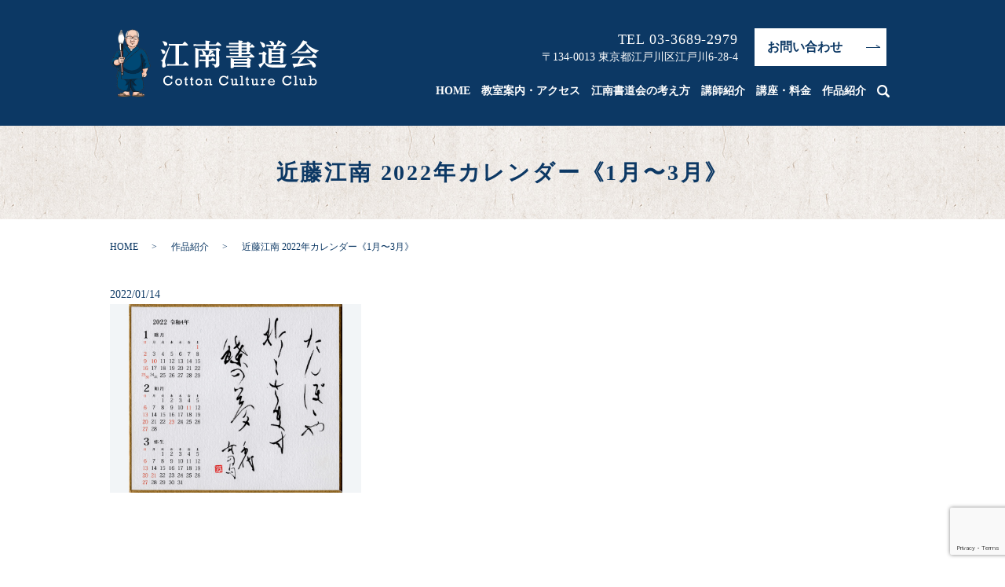

--- FILE ---
content_type: text/html; charset=UTF-8
request_url: https://www.konan-syodoukai.com/work/258
body_size: 4695
content:
  <!DOCTYPE HTML>
<html lang="ja">
<head prefix="og: http://ogp.me/ns# fb: http://ogp.me/ns/fb# article: http://ogp.me/ns/article#">
  <meta charset="utf-8">
  <meta http-equiv="X-UA-Compatible" content="IE=edge,chrome=1">
  <meta name="viewport" content="width=device-width, initial-scale=1">
  <title>近藤江南 2022年カレンダー《1月〜3月》</title>
  
<!-- All In One SEO Pack 3.6.2ob_start_detected [-1,-1] -->
<script type="application/ld+json" class="aioseop-schema">{"@context":"https://schema.org","@graph":[{"@type":"Organization","@id":"https://www.konan-syodoukai.com/#organization","url":"https://www.konan-syodoukai.com/","name":"江南書道会 Cotton Culture Club","sameAs":[]},{"@type":"WebSite","@id":"https://www.konan-syodoukai.com/#website","url":"https://www.konan-syodoukai.com/","name":"江南書道会 Cotton Culture Club","publisher":{"@id":"https://www.konan-syodoukai.com/#organization"}},{"@type":"WebPage","@id":"https://www.konan-syodoukai.com/work/258#webpage","url":"https://www.konan-syodoukai.com/work/258","inLanguage":"ja","name":"近藤江南 2022年カレンダー《1月〜3月》","isPartOf":{"@id":"https://www.konan-syodoukai.com/#website"},"breadcrumb":{"@id":"https://www.konan-syodoukai.com/work/258#breadcrumblist"},"datePublished":"2022-01-14T04:21:20+09:00","dateModified":"2022-01-14T04:21:20+09:00"},{"@type":"Article","@id":"https://www.konan-syodoukai.com/work/258#article","isPartOf":{"@id":"https://www.konan-syodoukai.com/work/258#webpage"},"author":{"@id":"https://www.konan-syodoukai.com/author/authorname#author"},"headline":"近藤江南 2022年カレンダー《1月〜3月》","datePublished":"2022-01-14T04:21:20+09:00","dateModified":"2022-01-14T04:21:20+09:00","commentCount":0,"mainEntityOfPage":{"@id":"https://www.konan-syodoukai.com/work/258#webpage"},"publisher":{"@id":"https://www.konan-syodoukai.com/#organization"},"articleSection":"作品紹介"},{"@type":"Person","@id":"https://www.konan-syodoukai.com/author/authorname#author","name":"S10312852000001","sameAs":[],"image":{"@type":"ImageObject","@id":"https://www.konan-syodoukai.com/#personlogo","url":"https://secure.gravatar.com/avatar/4374d5877f760ca9b23be25b8965d408?s=96&d=mm&r=g","width":96,"height":96,"caption":"S10312852000001"}},{"@type":"BreadcrumbList","@id":"https://www.konan-syodoukai.com/work/258#breadcrumblist","itemListElement":[{"@type":"ListItem","position":1,"item":{"@type":"WebPage","@id":"https://www.konan-syodoukai.com/","url":"https://www.konan-syodoukai.com/","name":"江南書道会 Cotton Culture Club"}},{"@type":"ListItem","position":2,"item":{"@type":"WebPage","@id":"https://www.konan-syodoukai.com/work/258","url":"https://www.konan-syodoukai.com/work/258","name":"近藤江南 2022年カレンダー《1月〜3月》"}}]}]}</script>
<link rel="canonical" href="https://www.konan-syodoukai.com/work/258" />
<meta property="og:type" content="article" />
<meta property="og:title" content="近藤江南 2022年カレンダー《1月〜3月》" />
<meta property="og:url" content="https://www.konan-syodoukai.com/work/258" />
<meta property="og:image" content="https://www.konan-syodoukai.com/wp-content/uploads/logo_ogp.jpg" />
<meta property="article:published_time" content="2022-01-14T04:21:20Z" />
<meta property="article:modified_time" content="2022-01-14T04:21:20Z" />
<meta property="og:image:secure_url" content="https://www.konan-syodoukai.com/wp-content/uploads/logo_ogp.jpg" />
<meta name="twitter:card" content="summary" />
<meta name="twitter:title" content="近藤江南 2022年カレンダー《1月〜3月》" />
<meta name="twitter:image" content="https://www.konan-syodoukai.com/wp-content/uploads/logo_ogp.jpg" />
<!-- All In One SEO Pack -->
<link rel='dns-prefetch' href='//www.google.com' />
<link rel="alternate" type="application/rss+xml" title="江南書道会 Cotton Culture Club &raquo; 近藤江南 2022年カレンダー《1月〜3月》 のコメントのフィード" href="https://www.konan-syodoukai.com/work/258/feed" />
<link rel='stylesheet' id='wp-block-library-css'  href='https://www.konan-syodoukai.com/wp-includes/css/dist/block-library/style.min.css?ver=5.4.18' type='text/css' media='all' />
<link rel='stylesheet' id='contact-form-7-css'  href='https://www.konan-syodoukai.com/wp-content/plugins/contact-form-7/includes/css/styles.css?ver=5.2' type='text/css' media='all' />
<script type='text/javascript' src='https://www.konan-syodoukai.com/wp-content/themes/konan-syodoukai.com_theme/assets/js/vendor/jquery.min.js?ver=5.4.18'></script>
<link rel='prev' title='近藤江南 壬寅元旦年賀状《虎渓三笑》' href='https://www.konan-syodoukai.com/work/251' />
<link rel='next' title='近藤江南 2022年カレンダー《4月〜6月》' href='https://www.konan-syodoukai.com/work/260' />
<link rel='shortlink' href='https://www.konan-syodoukai.com/?p=258' />
<style>.gallery .gallery-item img { width: auto; height: auto; }</style>  <link href="https://fonts.googleapis.com/css?family=Noto+Sans+JP:400,700&amp;subset=japanese" rel="stylesheet" />
  <link href="https://www.konan-syodoukai.com/wp-content/themes/konan-syodoukai.com_theme/assets/css/main.css?1769219137" rel="stylesheet" >
  <script src="https://www.konan-syodoukai.com/wp-content/themes/konan-syodoukai.com_theme/assets/js/vendor/respond.min.js"></script>
  <script type="application/ld+json">
  {
    "@context": "http://schema.org",
    "@type": "BreadcrumbList",
    "itemListElement":
    [
      {
      "@type": "ListItem",
      "position": 1,
      "item":
      {
        "@id": "https://www.konan-syodoukai.com/",
        "name": "江南書道会 Cotton Culture Club"
      }
    },
{
      "@type": "ListItem",
      "position": 2,
      "item":
      {
        "@id": "https://www.konan-syodoukai.com/category/work/",
        "name": "作品紹介"
      }
    },
{
      "@type": "ListItem",
      "position": 3,
      "item":
      {
        "@id": "https://www.konan-syodoukai.com/work/258/",
        "name": "近藤江南 2022年カレンダー《1月〜3月》"
      }
    }    ]
  }
  </script>


  <script type="application/ld+json">
  {
    "@context": "http://schema.org/",
    "@type": "LocalBusiness",
    "name": "江南書道会 Cotton Culture Club",
    "address": "〒134-0013 東京都江戸川区江戸川6-28-4",
    "telephone": "03-3689-2979",
    "faxNumber": "",
    "url": "https://www.konan-syodoukai.com",
    "email": "info@konan-syodoukai.com",
    "image": "https://www.konan-syodoukai.com/wp-content/uploads/logo_ogp.jpg",
    "logo": "https://www.konan-syodoukai.com/wp-content/uploads/logo_org.png"
  }
  </script>
</head>
<body class="scrollTop">

  <div id="fb-root"></div>
  <script>(function(d, s, id) {
    var js, fjs = d.getElementsByTagName(s)[0];
    if (d.getElementById(id)) return;
    js = d.createElement(s); js.id = id;
    js.src = 'https://connect.facebook.net/ja_JP/sdk.js#xfbml=1&version=v2.12';
    fjs.parentNode.insertBefore(js, fjs);
  }(document, 'script', 'facebook-jssdk'));</script>

  <header>
    <div class="primary_header">
      <div class="container">
        <div class="row">
                    <div class="title">
                          <a href="https://www.konan-syodoukai.com/">
                <img src="/wp-content/uploads/logo.svg" alt="江南書道会 Cotton Culture Club"/>
              </a>
                      </div>
          <nav class="global_nav"><ul><li><a href="https://www.konan-syodoukai.com/">HOME</a></li>
<li><a href="https://www.konan-syodoukai.com/school">教室案内・アクセス</a></li>
<li><a href="https://www.konan-syodoukai.com/philosophy">江南書道会の考え方</a></li>
<li><a href="https://www.konan-syodoukai.com/introduce">講師紹介</a></li>
<li><a href="https://www.konan-syodoukai.com/cource_fee">講座・料金</a></li>
<li><a href="https://www.konan-syodoukai.com/category/work">作品紹介</a></li>

                <li class="gnav_search">
                  <a href="#">search</a>
  <div class="epress_search">
    <form method="get" action="https://www.konan-syodoukai.com/">
      <input type="text" placeholder="" class="text" name="s" autocomplete="off" value="">
      <input type="submit" value="Search" class="submit">
    </form>
  </div>
  </li>
              </ul>
              <div class="menu_icon">
                <a href="#menu"><span>メニュー開閉</span></a>
              </div></nav>			  <div class="hdr_info_wrap pc-only02">
  <div class="hdr_info">
    <div class="txt_box">
      <p x-ms-format-detection="none" class="tel">TEL 03-3689-2979</p>
      <p class="address">〒134-0013 東京都江戸川区江戸川6-28-4</p>
    </div>
    <a href="/contact">お問い合わせ</a>
  </div>
</div>
<div class="sp_hdr_info_wrap sp-only02">
  <div class="sp_hdr_info">
    <a href="tel:03-3689-2979">
      <img src="/wp-content/uploads/sp_hdr_img001.png" alt="tel:03-3689-2979">
    </a>
    <a href="/contact">
      <img src="/wp-content/uploads/sp_hdr_img002.png" alt="お問い合わせ">
    </a>
  </div>
</div>

        </div>
      </div>
    </div>
  </header>

  <main>
              <h1 class="wow" style="">
      近藤江南 2022年カレンダー《1月〜3月》            </h1>

    
    <div class="bread_wrap">
      <div class="container gutters">
        <div class="row bread">
              <ul class="col span_12">
              <li><a href="https://www.konan-syodoukai.com">HOME</a></li>
                      <li><a href="https://www.konan-syodoukai.com/category/work">作品紹介</a></li>
                      <li>近藤江南 2022年カレンダー《1月〜3月》</li>
                  </ul>
          </div>
      </div>
    </div>
    <section>
      <div class="container gutters">
        <div class="row">
                    <div class="col span_12 column_main">
                  <article class="row article_single01">
      <div class="article_date">
        <p>2022/01/14</p>
      </div>
      <div class="row">
                <div class="col span_4">
          <figure class="article_single01_01">
            <span class="ofi">
              <img src="/wp-content/uploads/gallery_img012.jpg" alt="近藤江南 2022年カレンダー《1月〜3月》">
            </span>
          </figure>
        </div>
        <div class="col span_8">
                  <p></p>
        </div>
      </div>
      <div class="row epress_social">
        <div class="col span_12">
                  </div>
      </div>
    </article>

    <div class='epress_pager'>
      <div class="epress_pager_prev">
        <a href="https://www.konan-syodoukai.com/work/251" rel="prev">近藤江南 壬寅元旦年賀状《虎渓三笑》</a>      </div>
      <div class="epress_pager_next">
        <a href="https://www.konan-syodoukai.com/work/260" rel="next">近藤江南 2022年カレンダー《4月〜6月》</a>      </div>
    </div>
                </div>
                  </div>
      </div>
    </section>
  <section id="contact">

    <div class="container gutters">
      <h2>お問い合わせ</h2>
      <div class="row">
        <div class="col span_6">
          <p class="txt">お問い合わせはメール、もしくは<br class="pc_none">お問い合わせフォームよりお願いいたします。<br>お急ぎの方はお電話にてご連絡ください。</p>
          <p class="name">【お問い合わせ先】<br class="sp-only">江南書道会 Cotton Culture Club</p>
          <p class="mail"><a href="mailto:konan.kusunoki@gmail.com">konan.kusunoki@gmail.com</a></p>
          <p class="time">TEL <a href="tel:03-3689-2979">03-3689-2979</a> 携帯 <a href="tel:080-3206-3318">080-3206-3318</a><br>定休日 火（第1・第3）・金・日曜日<br>※営業時間詳細は時間割表より<span style="display: inline-block;">ご確認ください。</span></p>
        </div>
        <div class="col span_6">
          <p class="more"><a href="/contact" class="add_arrow">お問い合わせフォーム</a></p>
          <p class="more"><a href="/cource_fee#a02" class="add_arrow">時間割表</a></p>
        </div>
      </div>
    </div>
  </section>
  </main>
<footer>    <style>
.share_button {
  letter-spacing: -.40em;
  padding-top: 30px;
  margin-bottom: 7%;
  list-style: none;
}
.share_button > * {
  letter-spacing: normal;
  vertical-align: bottom;
  margin: 10px 0;
  line-height: 0;
}
.column_sub .share_button {
  margin-top: 0;
  padding-top: 0;
}
@media ( min-width : 768px ) {
  footer .share_button{
    padding-top: 30px;
    margin-bottom: 10px;
    text-align: center;
  }
  footer .share_button li{
    margin: 0 10px 0 0;
    display: inline-block;
  }
  footer .share_button li:last-child{
    margin-right: 0;
  }
}
</style>
  <ul class="container share_button">
    <li>
      <!-- Facebook -->
      <div class="fb-share-button" data-href="https://www.konan-syodoukai.com/work/258" data-layout="button" data-size="small" data-mobile-iframe="false"><a class="fb-xfbml-parse-ignore" target="_blank" href="https://www.facebook.com/sharer/sharer.php?u=http%3A%2F%2Fwww.%2F&amp;src=sdkpreparse">シェア</a></div>
    </li>
    <li>
      <!-- Twitter -->
      <a href="https://twitter.com/share" class="twitter-share-button" data-lang="ja">ツイート</a>
      <script>!function(d,s,id){var js,fjs=d.getElementsByTagName(s)[0],p=/^http:/.test(d.location)?'http':'https';if(!d.getElementById(id)){js=d.createElement(s);js.id=id;js.src=p+'://platform.twitter.com/widgets.js';fjs.parentNode.insertBefore(js,fjs);}}(document,'script','twitter-wjs');</script>
    </li>
    <li>
      <!-- LINE -->
      <div class="line-it-button" data-lang="ja" data-type="share-a" data-url="https://www.konan-syodoukai.com/work/258" style="display: none;"></div>
      <script src="https://d.line-scdn.net/r/web/social-plugin/js/thirdparty/loader.min.js" async="async" defer="defer"></script>
    </li>
  </ul>
        <div class="footer_nav_wrap">
      <div class="container">
        <div class="row">
        <nav class="col span_12"><ul><li><a href="https://www.konan-syodoukai.com/">HOME</a></li>
<li><a href="https://www.konan-syodoukai.com/school">教室案内・アクセス</a></li>
<li><a href="https://www.konan-syodoukai.com/philosophy">江南書道会の考え方</a></li>
<li><a href="https://www.konan-syodoukai.com/introduce">講師紹介</a></li>
<li><a href="https://www.konan-syodoukai.com/cource_fee">講座・料金</a></li>
<li><a href="https://www.konan-syodoukai.com/category/work">作品紹介</a></li>
<li><a href="https://www.konan-syodoukai.com/contact">お問い合わせ</a></li>
<li><a href="https://www.konan-syodoukai.com/policy">プライバシーポリシー</a></li>
<li><a href="https://www.konan-syodoukai.com/sitemap">サイトマップ</a></li>
</ul></nav>        </div>
      </div>
    </div>
    <div class="footer_copyright_wrap">
      <div class="container">
        <div class="row">
          <div class="col span_12">
            <p>Copyright &copy; 江南書道会 Cotton Culture Club All Rights Reserved.<br>
              【掲載の記事・写真・イラストなどの無断複写・転載を禁じます】</p>
          </div>
        </div>
      </div>
    </div>
    <p class="pagetop"><a href="#top"></a></p>
  </footer>

  <script src="https://www.konan-syodoukai.com/wp-content/themes/konan-syodoukai.com_theme/assets/js/vendor/bundle.js"></script>
  <script src="https://www.konan-syodoukai.com/wp-content/themes/konan-syodoukai.com_theme/assets/js/main.js?"></script>

  <script type='text/javascript'>
/* <![CDATA[ */
var wpcf7 = {"apiSettings":{"root":"https:\/\/www.konan-syodoukai.com\/wp-json\/contact-form-7\/v1","namespace":"contact-form-7\/v1"}};
/* ]]> */
</script>
<script type='text/javascript' src='https://www.konan-syodoukai.com/wp-content/plugins/contact-form-7/includes/js/scripts.js?ver=5.2'></script>
<script type='text/javascript' src='https://www.google.com/recaptcha/api.js?render=6LeDcoMdAAAAAL4sjJ7-hI1LZd_VB2KLBpovN1uI&#038;ver=3.0'></script>
<script type='text/javascript'>
/* <![CDATA[ */
var wpcf7_recaptcha = {"sitekey":"6LeDcoMdAAAAAL4sjJ7-hI1LZd_VB2KLBpovN1uI","actions":{"homepage":"homepage","contactform":"contactform"}};
/* ]]> */
</script>
<script type='text/javascript' src='https://www.konan-syodoukai.com/wp-content/plugins/contact-form-7/modules/recaptcha/script.js?ver=5.2'></script>
</body>
</html><!-- WP Fastest Cache file was created in 0.059872150421143 seconds, on 24-01-26 10:45:37 --><!-- need to refresh to see cached version -->

--- FILE ---
content_type: text/html; charset=utf-8
request_url: https://www.google.com/recaptcha/api2/anchor?ar=1&k=6LeDcoMdAAAAAL4sjJ7-hI1LZd_VB2KLBpovN1uI&co=aHR0cHM6Ly93d3cua29uYW4tc3lvZG91a2FpLmNvbTo0NDM.&hl=en&v=PoyoqOPhxBO7pBk68S4YbpHZ&size=invisible&anchor-ms=20000&execute-ms=30000&cb=g87mzwr14ena
body_size: 48392
content:
<!DOCTYPE HTML><html dir="ltr" lang="en"><head><meta http-equiv="Content-Type" content="text/html; charset=UTF-8">
<meta http-equiv="X-UA-Compatible" content="IE=edge">
<title>reCAPTCHA</title>
<style type="text/css">
/* cyrillic-ext */
@font-face {
  font-family: 'Roboto';
  font-style: normal;
  font-weight: 400;
  font-stretch: 100%;
  src: url(//fonts.gstatic.com/s/roboto/v48/KFO7CnqEu92Fr1ME7kSn66aGLdTylUAMa3GUBHMdazTgWw.woff2) format('woff2');
  unicode-range: U+0460-052F, U+1C80-1C8A, U+20B4, U+2DE0-2DFF, U+A640-A69F, U+FE2E-FE2F;
}
/* cyrillic */
@font-face {
  font-family: 'Roboto';
  font-style: normal;
  font-weight: 400;
  font-stretch: 100%;
  src: url(//fonts.gstatic.com/s/roboto/v48/KFO7CnqEu92Fr1ME7kSn66aGLdTylUAMa3iUBHMdazTgWw.woff2) format('woff2');
  unicode-range: U+0301, U+0400-045F, U+0490-0491, U+04B0-04B1, U+2116;
}
/* greek-ext */
@font-face {
  font-family: 'Roboto';
  font-style: normal;
  font-weight: 400;
  font-stretch: 100%;
  src: url(//fonts.gstatic.com/s/roboto/v48/KFO7CnqEu92Fr1ME7kSn66aGLdTylUAMa3CUBHMdazTgWw.woff2) format('woff2');
  unicode-range: U+1F00-1FFF;
}
/* greek */
@font-face {
  font-family: 'Roboto';
  font-style: normal;
  font-weight: 400;
  font-stretch: 100%;
  src: url(//fonts.gstatic.com/s/roboto/v48/KFO7CnqEu92Fr1ME7kSn66aGLdTylUAMa3-UBHMdazTgWw.woff2) format('woff2');
  unicode-range: U+0370-0377, U+037A-037F, U+0384-038A, U+038C, U+038E-03A1, U+03A3-03FF;
}
/* math */
@font-face {
  font-family: 'Roboto';
  font-style: normal;
  font-weight: 400;
  font-stretch: 100%;
  src: url(//fonts.gstatic.com/s/roboto/v48/KFO7CnqEu92Fr1ME7kSn66aGLdTylUAMawCUBHMdazTgWw.woff2) format('woff2');
  unicode-range: U+0302-0303, U+0305, U+0307-0308, U+0310, U+0312, U+0315, U+031A, U+0326-0327, U+032C, U+032F-0330, U+0332-0333, U+0338, U+033A, U+0346, U+034D, U+0391-03A1, U+03A3-03A9, U+03B1-03C9, U+03D1, U+03D5-03D6, U+03F0-03F1, U+03F4-03F5, U+2016-2017, U+2034-2038, U+203C, U+2040, U+2043, U+2047, U+2050, U+2057, U+205F, U+2070-2071, U+2074-208E, U+2090-209C, U+20D0-20DC, U+20E1, U+20E5-20EF, U+2100-2112, U+2114-2115, U+2117-2121, U+2123-214F, U+2190, U+2192, U+2194-21AE, U+21B0-21E5, U+21F1-21F2, U+21F4-2211, U+2213-2214, U+2216-22FF, U+2308-230B, U+2310, U+2319, U+231C-2321, U+2336-237A, U+237C, U+2395, U+239B-23B7, U+23D0, U+23DC-23E1, U+2474-2475, U+25AF, U+25B3, U+25B7, U+25BD, U+25C1, U+25CA, U+25CC, U+25FB, U+266D-266F, U+27C0-27FF, U+2900-2AFF, U+2B0E-2B11, U+2B30-2B4C, U+2BFE, U+3030, U+FF5B, U+FF5D, U+1D400-1D7FF, U+1EE00-1EEFF;
}
/* symbols */
@font-face {
  font-family: 'Roboto';
  font-style: normal;
  font-weight: 400;
  font-stretch: 100%;
  src: url(//fonts.gstatic.com/s/roboto/v48/KFO7CnqEu92Fr1ME7kSn66aGLdTylUAMaxKUBHMdazTgWw.woff2) format('woff2');
  unicode-range: U+0001-000C, U+000E-001F, U+007F-009F, U+20DD-20E0, U+20E2-20E4, U+2150-218F, U+2190, U+2192, U+2194-2199, U+21AF, U+21E6-21F0, U+21F3, U+2218-2219, U+2299, U+22C4-22C6, U+2300-243F, U+2440-244A, U+2460-24FF, U+25A0-27BF, U+2800-28FF, U+2921-2922, U+2981, U+29BF, U+29EB, U+2B00-2BFF, U+4DC0-4DFF, U+FFF9-FFFB, U+10140-1018E, U+10190-1019C, U+101A0, U+101D0-101FD, U+102E0-102FB, U+10E60-10E7E, U+1D2C0-1D2D3, U+1D2E0-1D37F, U+1F000-1F0FF, U+1F100-1F1AD, U+1F1E6-1F1FF, U+1F30D-1F30F, U+1F315, U+1F31C, U+1F31E, U+1F320-1F32C, U+1F336, U+1F378, U+1F37D, U+1F382, U+1F393-1F39F, U+1F3A7-1F3A8, U+1F3AC-1F3AF, U+1F3C2, U+1F3C4-1F3C6, U+1F3CA-1F3CE, U+1F3D4-1F3E0, U+1F3ED, U+1F3F1-1F3F3, U+1F3F5-1F3F7, U+1F408, U+1F415, U+1F41F, U+1F426, U+1F43F, U+1F441-1F442, U+1F444, U+1F446-1F449, U+1F44C-1F44E, U+1F453, U+1F46A, U+1F47D, U+1F4A3, U+1F4B0, U+1F4B3, U+1F4B9, U+1F4BB, U+1F4BF, U+1F4C8-1F4CB, U+1F4D6, U+1F4DA, U+1F4DF, U+1F4E3-1F4E6, U+1F4EA-1F4ED, U+1F4F7, U+1F4F9-1F4FB, U+1F4FD-1F4FE, U+1F503, U+1F507-1F50B, U+1F50D, U+1F512-1F513, U+1F53E-1F54A, U+1F54F-1F5FA, U+1F610, U+1F650-1F67F, U+1F687, U+1F68D, U+1F691, U+1F694, U+1F698, U+1F6AD, U+1F6B2, U+1F6B9-1F6BA, U+1F6BC, U+1F6C6-1F6CF, U+1F6D3-1F6D7, U+1F6E0-1F6EA, U+1F6F0-1F6F3, U+1F6F7-1F6FC, U+1F700-1F7FF, U+1F800-1F80B, U+1F810-1F847, U+1F850-1F859, U+1F860-1F887, U+1F890-1F8AD, U+1F8B0-1F8BB, U+1F8C0-1F8C1, U+1F900-1F90B, U+1F93B, U+1F946, U+1F984, U+1F996, U+1F9E9, U+1FA00-1FA6F, U+1FA70-1FA7C, U+1FA80-1FA89, U+1FA8F-1FAC6, U+1FACE-1FADC, U+1FADF-1FAE9, U+1FAF0-1FAF8, U+1FB00-1FBFF;
}
/* vietnamese */
@font-face {
  font-family: 'Roboto';
  font-style: normal;
  font-weight: 400;
  font-stretch: 100%;
  src: url(//fonts.gstatic.com/s/roboto/v48/KFO7CnqEu92Fr1ME7kSn66aGLdTylUAMa3OUBHMdazTgWw.woff2) format('woff2');
  unicode-range: U+0102-0103, U+0110-0111, U+0128-0129, U+0168-0169, U+01A0-01A1, U+01AF-01B0, U+0300-0301, U+0303-0304, U+0308-0309, U+0323, U+0329, U+1EA0-1EF9, U+20AB;
}
/* latin-ext */
@font-face {
  font-family: 'Roboto';
  font-style: normal;
  font-weight: 400;
  font-stretch: 100%;
  src: url(//fonts.gstatic.com/s/roboto/v48/KFO7CnqEu92Fr1ME7kSn66aGLdTylUAMa3KUBHMdazTgWw.woff2) format('woff2');
  unicode-range: U+0100-02BA, U+02BD-02C5, U+02C7-02CC, U+02CE-02D7, U+02DD-02FF, U+0304, U+0308, U+0329, U+1D00-1DBF, U+1E00-1E9F, U+1EF2-1EFF, U+2020, U+20A0-20AB, U+20AD-20C0, U+2113, U+2C60-2C7F, U+A720-A7FF;
}
/* latin */
@font-face {
  font-family: 'Roboto';
  font-style: normal;
  font-weight: 400;
  font-stretch: 100%;
  src: url(//fonts.gstatic.com/s/roboto/v48/KFO7CnqEu92Fr1ME7kSn66aGLdTylUAMa3yUBHMdazQ.woff2) format('woff2');
  unicode-range: U+0000-00FF, U+0131, U+0152-0153, U+02BB-02BC, U+02C6, U+02DA, U+02DC, U+0304, U+0308, U+0329, U+2000-206F, U+20AC, U+2122, U+2191, U+2193, U+2212, U+2215, U+FEFF, U+FFFD;
}
/* cyrillic-ext */
@font-face {
  font-family: 'Roboto';
  font-style: normal;
  font-weight: 500;
  font-stretch: 100%;
  src: url(//fonts.gstatic.com/s/roboto/v48/KFO7CnqEu92Fr1ME7kSn66aGLdTylUAMa3GUBHMdazTgWw.woff2) format('woff2');
  unicode-range: U+0460-052F, U+1C80-1C8A, U+20B4, U+2DE0-2DFF, U+A640-A69F, U+FE2E-FE2F;
}
/* cyrillic */
@font-face {
  font-family: 'Roboto';
  font-style: normal;
  font-weight: 500;
  font-stretch: 100%;
  src: url(//fonts.gstatic.com/s/roboto/v48/KFO7CnqEu92Fr1ME7kSn66aGLdTylUAMa3iUBHMdazTgWw.woff2) format('woff2');
  unicode-range: U+0301, U+0400-045F, U+0490-0491, U+04B0-04B1, U+2116;
}
/* greek-ext */
@font-face {
  font-family: 'Roboto';
  font-style: normal;
  font-weight: 500;
  font-stretch: 100%;
  src: url(//fonts.gstatic.com/s/roboto/v48/KFO7CnqEu92Fr1ME7kSn66aGLdTylUAMa3CUBHMdazTgWw.woff2) format('woff2');
  unicode-range: U+1F00-1FFF;
}
/* greek */
@font-face {
  font-family: 'Roboto';
  font-style: normal;
  font-weight: 500;
  font-stretch: 100%;
  src: url(//fonts.gstatic.com/s/roboto/v48/KFO7CnqEu92Fr1ME7kSn66aGLdTylUAMa3-UBHMdazTgWw.woff2) format('woff2');
  unicode-range: U+0370-0377, U+037A-037F, U+0384-038A, U+038C, U+038E-03A1, U+03A3-03FF;
}
/* math */
@font-face {
  font-family: 'Roboto';
  font-style: normal;
  font-weight: 500;
  font-stretch: 100%;
  src: url(//fonts.gstatic.com/s/roboto/v48/KFO7CnqEu92Fr1ME7kSn66aGLdTylUAMawCUBHMdazTgWw.woff2) format('woff2');
  unicode-range: U+0302-0303, U+0305, U+0307-0308, U+0310, U+0312, U+0315, U+031A, U+0326-0327, U+032C, U+032F-0330, U+0332-0333, U+0338, U+033A, U+0346, U+034D, U+0391-03A1, U+03A3-03A9, U+03B1-03C9, U+03D1, U+03D5-03D6, U+03F0-03F1, U+03F4-03F5, U+2016-2017, U+2034-2038, U+203C, U+2040, U+2043, U+2047, U+2050, U+2057, U+205F, U+2070-2071, U+2074-208E, U+2090-209C, U+20D0-20DC, U+20E1, U+20E5-20EF, U+2100-2112, U+2114-2115, U+2117-2121, U+2123-214F, U+2190, U+2192, U+2194-21AE, U+21B0-21E5, U+21F1-21F2, U+21F4-2211, U+2213-2214, U+2216-22FF, U+2308-230B, U+2310, U+2319, U+231C-2321, U+2336-237A, U+237C, U+2395, U+239B-23B7, U+23D0, U+23DC-23E1, U+2474-2475, U+25AF, U+25B3, U+25B7, U+25BD, U+25C1, U+25CA, U+25CC, U+25FB, U+266D-266F, U+27C0-27FF, U+2900-2AFF, U+2B0E-2B11, U+2B30-2B4C, U+2BFE, U+3030, U+FF5B, U+FF5D, U+1D400-1D7FF, U+1EE00-1EEFF;
}
/* symbols */
@font-face {
  font-family: 'Roboto';
  font-style: normal;
  font-weight: 500;
  font-stretch: 100%;
  src: url(//fonts.gstatic.com/s/roboto/v48/KFO7CnqEu92Fr1ME7kSn66aGLdTylUAMaxKUBHMdazTgWw.woff2) format('woff2');
  unicode-range: U+0001-000C, U+000E-001F, U+007F-009F, U+20DD-20E0, U+20E2-20E4, U+2150-218F, U+2190, U+2192, U+2194-2199, U+21AF, U+21E6-21F0, U+21F3, U+2218-2219, U+2299, U+22C4-22C6, U+2300-243F, U+2440-244A, U+2460-24FF, U+25A0-27BF, U+2800-28FF, U+2921-2922, U+2981, U+29BF, U+29EB, U+2B00-2BFF, U+4DC0-4DFF, U+FFF9-FFFB, U+10140-1018E, U+10190-1019C, U+101A0, U+101D0-101FD, U+102E0-102FB, U+10E60-10E7E, U+1D2C0-1D2D3, U+1D2E0-1D37F, U+1F000-1F0FF, U+1F100-1F1AD, U+1F1E6-1F1FF, U+1F30D-1F30F, U+1F315, U+1F31C, U+1F31E, U+1F320-1F32C, U+1F336, U+1F378, U+1F37D, U+1F382, U+1F393-1F39F, U+1F3A7-1F3A8, U+1F3AC-1F3AF, U+1F3C2, U+1F3C4-1F3C6, U+1F3CA-1F3CE, U+1F3D4-1F3E0, U+1F3ED, U+1F3F1-1F3F3, U+1F3F5-1F3F7, U+1F408, U+1F415, U+1F41F, U+1F426, U+1F43F, U+1F441-1F442, U+1F444, U+1F446-1F449, U+1F44C-1F44E, U+1F453, U+1F46A, U+1F47D, U+1F4A3, U+1F4B0, U+1F4B3, U+1F4B9, U+1F4BB, U+1F4BF, U+1F4C8-1F4CB, U+1F4D6, U+1F4DA, U+1F4DF, U+1F4E3-1F4E6, U+1F4EA-1F4ED, U+1F4F7, U+1F4F9-1F4FB, U+1F4FD-1F4FE, U+1F503, U+1F507-1F50B, U+1F50D, U+1F512-1F513, U+1F53E-1F54A, U+1F54F-1F5FA, U+1F610, U+1F650-1F67F, U+1F687, U+1F68D, U+1F691, U+1F694, U+1F698, U+1F6AD, U+1F6B2, U+1F6B9-1F6BA, U+1F6BC, U+1F6C6-1F6CF, U+1F6D3-1F6D7, U+1F6E0-1F6EA, U+1F6F0-1F6F3, U+1F6F7-1F6FC, U+1F700-1F7FF, U+1F800-1F80B, U+1F810-1F847, U+1F850-1F859, U+1F860-1F887, U+1F890-1F8AD, U+1F8B0-1F8BB, U+1F8C0-1F8C1, U+1F900-1F90B, U+1F93B, U+1F946, U+1F984, U+1F996, U+1F9E9, U+1FA00-1FA6F, U+1FA70-1FA7C, U+1FA80-1FA89, U+1FA8F-1FAC6, U+1FACE-1FADC, U+1FADF-1FAE9, U+1FAF0-1FAF8, U+1FB00-1FBFF;
}
/* vietnamese */
@font-face {
  font-family: 'Roboto';
  font-style: normal;
  font-weight: 500;
  font-stretch: 100%;
  src: url(//fonts.gstatic.com/s/roboto/v48/KFO7CnqEu92Fr1ME7kSn66aGLdTylUAMa3OUBHMdazTgWw.woff2) format('woff2');
  unicode-range: U+0102-0103, U+0110-0111, U+0128-0129, U+0168-0169, U+01A0-01A1, U+01AF-01B0, U+0300-0301, U+0303-0304, U+0308-0309, U+0323, U+0329, U+1EA0-1EF9, U+20AB;
}
/* latin-ext */
@font-face {
  font-family: 'Roboto';
  font-style: normal;
  font-weight: 500;
  font-stretch: 100%;
  src: url(//fonts.gstatic.com/s/roboto/v48/KFO7CnqEu92Fr1ME7kSn66aGLdTylUAMa3KUBHMdazTgWw.woff2) format('woff2');
  unicode-range: U+0100-02BA, U+02BD-02C5, U+02C7-02CC, U+02CE-02D7, U+02DD-02FF, U+0304, U+0308, U+0329, U+1D00-1DBF, U+1E00-1E9F, U+1EF2-1EFF, U+2020, U+20A0-20AB, U+20AD-20C0, U+2113, U+2C60-2C7F, U+A720-A7FF;
}
/* latin */
@font-face {
  font-family: 'Roboto';
  font-style: normal;
  font-weight: 500;
  font-stretch: 100%;
  src: url(//fonts.gstatic.com/s/roboto/v48/KFO7CnqEu92Fr1ME7kSn66aGLdTylUAMa3yUBHMdazQ.woff2) format('woff2');
  unicode-range: U+0000-00FF, U+0131, U+0152-0153, U+02BB-02BC, U+02C6, U+02DA, U+02DC, U+0304, U+0308, U+0329, U+2000-206F, U+20AC, U+2122, U+2191, U+2193, U+2212, U+2215, U+FEFF, U+FFFD;
}
/* cyrillic-ext */
@font-face {
  font-family: 'Roboto';
  font-style: normal;
  font-weight: 900;
  font-stretch: 100%;
  src: url(//fonts.gstatic.com/s/roboto/v48/KFO7CnqEu92Fr1ME7kSn66aGLdTylUAMa3GUBHMdazTgWw.woff2) format('woff2');
  unicode-range: U+0460-052F, U+1C80-1C8A, U+20B4, U+2DE0-2DFF, U+A640-A69F, U+FE2E-FE2F;
}
/* cyrillic */
@font-face {
  font-family: 'Roboto';
  font-style: normal;
  font-weight: 900;
  font-stretch: 100%;
  src: url(//fonts.gstatic.com/s/roboto/v48/KFO7CnqEu92Fr1ME7kSn66aGLdTylUAMa3iUBHMdazTgWw.woff2) format('woff2');
  unicode-range: U+0301, U+0400-045F, U+0490-0491, U+04B0-04B1, U+2116;
}
/* greek-ext */
@font-face {
  font-family: 'Roboto';
  font-style: normal;
  font-weight: 900;
  font-stretch: 100%;
  src: url(//fonts.gstatic.com/s/roboto/v48/KFO7CnqEu92Fr1ME7kSn66aGLdTylUAMa3CUBHMdazTgWw.woff2) format('woff2');
  unicode-range: U+1F00-1FFF;
}
/* greek */
@font-face {
  font-family: 'Roboto';
  font-style: normal;
  font-weight: 900;
  font-stretch: 100%;
  src: url(//fonts.gstatic.com/s/roboto/v48/KFO7CnqEu92Fr1ME7kSn66aGLdTylUAMa3-UBHMdazTgWw.woff2) format('woff2');
  unicode-range: U+0370-0377, U+037A-037F, U+0384-038A, U+038C, U+038E-03A1, U+03A3-03FF;
}
/* math */
@font-face {
  font-family: 'Roboto';
  font-style: normal;
  font-weight: 900;
  font-stretch: 100%;
  src: url(//fonts.gstatic.com/s/roboto/v48/KFO7CnqEu92Fr1ME7kSn66aGLdTylUAMawCUBHMdazTgWw.woff2) format('woff2');
  unicode-range: U+0302-0303, U+0305, U+0307-0308, U+0310, U+0312, U+0315, U+031A, U+0326-0327, U+032C, U+032F-0330, U+0332-0333, U+0338, U+033A, U+0346, U+034D, U+0391-03A1, U+03A3-03A9, U+03B1-03C9, U+03D1, U+03D5-03D6, U+03F0-03F1, U+03F4-03F5, U+2016-2017, U+2034-2038, U+203C, U+2040, U+2043, U+2047, U+2050, U+2057, U+205F, U+2070-2071, U+2074-208E, U+2090-209C, U+20D0-20DC, U+20E1, U+20E5-20EF, U+2100-2112, U+2114-2115, U+2117-2121, U+2123-214F, U+2190, U+2192, U+2194-21AE, U+21B0-21E5, U+21F1-21F2, U+21F4-2211, U+2213-2214, U+2216-22FF, U+2308-230B, U+2310, U+2319, U+231C-2321, U+2336-237A, U+237C, U+2395, U+239B-23B7, U+23D0, U+23DC-23E1, U+2474-2475, U+25AF, U+25B3, U+25B7, U+25BD, U+25C1, U+25CA, U+25CC, U+25FB, U+266D-266F, U+27C0-27FF, U+2900-2AFF, U+2B0E-2B11, U+2B30-2B4C, U+2BFE, U+3030, U+FF5B, U+FF5D, U+1D400-1D7FF, U+1EE00-1EEFF;
}
/* symbols */
@font-face {
  font-family: 'Roboto';
  font-style: normal;
  font-weight: 900;
  font-stretch: 100%;
  src: url(//fonts.gstatic.com/s/roboto/v48/KFO7CnqEu92Fr1ME7kSn66aGLdTylUAMaxKUBHMdazTgWw.woff2) format('woff2');
  unicode-range: U+0001-000C, U+000E-001F, U+007F-009F, U+20DD-20E0, U+20E2-20E4, U+2150-218F, U+2190, U+2192, U+2194-2199, U+21AF, U+21E6-21F0, U+21F3, U+2218-2219, U+2299, U+22C4-22C6, U+2300-243F, U+2440-244A, U+2460-24FF, U+25A0-27BF, U+2800-28FF, U+2921-2922, U+2981, U+29BF, U+29EB, U+2B00-2BFF, U+4DC0-4DFF, U+FFF9-FFFB, U+10140-1018E, U+10190-1019C, U+101A0, U+101D0-101FD, U+102E0-102FB, U+10E60-10E7E, U+1D2C0-1D2D3, U+1D2E0-1D37F, U+1F000-1F0FF, U+1F100-1F1AD, U+1F1E6-1F1FF, U+1F30D-1F30F, U+1F315, U+1F31C, U+1F31E, U+1F320-1F32C, U+1F336, U+1F378, U+1F37D, U+1F382, U+1F393-1F39F, U+1F3A7-1F3A8, U+1F3AC-1F3AF, U+1F3C2, U+1F3C4-1F3C6, U+1F3CA-1F3CE, U+1F3D4-1F3E0, U+1F3ED, U+1F3F1-1F3F3, U+1F3F5-1F3F7, U+1F408, U+1F415, U+1F41F, U+1F426, U+1F43F, U+1F441-1F442, U+1F444, U+1F446-1F449, U+1F44C-1F44E, U+1F453, U+1F46A, U+1F47D, U+1F4A3, U+1F4B0, U+1F4B3, U+1F4B9, U+1F4BB, U+1F4BF, U+1F4C8-1F4CB, U+1F4D6, U+1F4DA, U+1F4DF, U+1F4E3-1F4E6, U+1F4EA-1F4ED, U+1F4F7, U+1F4F9-1F4FB, U+1F4FD-1F4FE, U+1F503, U+1F507-1F50B, U+1F50D, U+1F512-1F513, U+1F53E-1F54A, U+1F54F-1F5FA, U+1F610, U+1F650-1F67F, U+1F687, U+1F68D, U+1F691, U+1F694, U+1F698, U+1F6AD, U+1F6B2, U+1F6B9-1F6BA, U+1F6BC, U+1F6C6-1F6CF, U+1F6D3-1F6D7, U+1F6E0-1F6EA, U+1F6F0-1F6F3, U+1F6F7-1F6FC, U+1F700-1F7FF, U+1F800-1F80B, U+1F810-1F847, U+1F850-1F859, U+1F860-1F887, U+1F890-1F8AD, U+1F8B0-1F8BB, U+1F8C0-1F8C1, U+1F900-1F90B, U+1F93B, U+1F946, U+1F984, U+1F996, U+1F9E9, U+1FA00-1FA6F, U+1FA70-1FA7C, U+1FA80-1FA89, U+1FA8F-1FAC6, U+1FACE-1FADC, U+1FADF-1FAE9, U+1FAF0-1FAF8, U+1FB00-1FBFF;
}
/* vietnamese */
@font-face {
  font-family: 'Roboto';
  font-style: normal;
  font-weight: 900;
  font-stretch: 100%;
  src: url(//fonts.gstatic.com/s/roboto/v48/KFO7CnqEu92Fr1ME7kSn66aGLdTylUAMa3OUBHMdazTgWw.woff2) format('woff2');
  unicode-range: U+0102-0103, U+0110-0111, U+0128-0129, U+0168-0169, U+01A0-01A1, U+01AF-01B0, U+0300-0301, U+0303-0304, U+0308-0309, U+0323, U+0329, U+1EA0-1EF9, U+20AB;
}
/* latin-ext */
@font-face {
  font-family: 'Roboto';
  font-style: normal;
  font-weight: 900;
  font-stretch: 100%;
  src: url(//fonts.gstatic.com/s/roboto/v48/KFO7CnqEu92Fr1ME7kSn66aGLdTylUAMa3KUBHMdazTgWw.woff2) format('woff2');
  unicode-range: U+0100-02BA, U+02BD-02C5, U+02C7-02CC, U+02CE-02D7, U+02DD-02FF, U+0304, U+0308, U+0329, U+1D00-1DBF, U+1E00-1E9F, U+1EF2-1EFF, U+2020, U+20A0-20AB, U+20AD-20C0, U+2113, U+2C60-2C7F, U+A720-A7FF;
}
/* latin */
@font-face {
  font-family: 'Roboto';
  font-style: normal;
  font-weight: 900;
  font-stretch: 100%;
  src: url(//fonts.gstatic.com/s/roboto/v48/KFO7CnqEu92Fr1ME7kSn66aGLdTylUAMa3yUBHMdazQ.woff2) format('woff2');
  unicode-range: U+0000-00FF, U+0131, U+0152-0153, U+02BB-02BC, U+02C6, U+02DA, U+02DC, U+0304, U+0308, U+0329, U+2000-206F, U+20AC, U+2122, U+2191, U+2193, U+2212, U+2215, U+FEFF, U+FFFD;
}

</style>
<link rel="stylesheet" type="text/css" href="https://www.gstatic.com/recaptcha/releases/PoyoqOPhxBO7pBk68S4YbpHZ/styles__ltr.css">
<script nonce="Z5uq2iPz5qP1xQwPrAFfMQ" type="text/javascript">window['__recaptcha_api'] = 'https://www.google.com/recaptcha/api2/';</script>
<script type="text/javascript" src="https://www.gstatic.com/recaptcha/releases/PoyoqOPhxBO7pBk68S4YbpHZ/recaptcha__en.js" nonce="Z5uq2iPz5qP1xQwPrAFfMQ">
      
    </script></head>
<body><div id="rc-anchor-alert" class="rc-anchor-alert"></div>
<input type="hidden" id="recaptcha-token" value="[base64]">
<script type="text/javascript" nonce="Z5uq2iPz5qP1xQwPrAFfMQ">
      recaptcha.anchor.Main.init("[\x22ainput\x22,[\x22bgdata\x22,\x22\x22,\[base64]/[base64]/[base64]/[base64]/[base64]/UltsKytdPUU6KEU8MjA0OD9SW2wrK109RT4+NnwxOTI6KChFJjY0NTEyKT09NTUyOTYmJk0rMTxjLmxlbmd0aCYmKGMuY2hhckNvZGVBdChNKzEpJjY0NTEyKT09NTYzMjA/[base64]/[base64]/[base64]/[base64]/[base64]/[base64]/[base64]\x22,\[base64]\\u003d\x22,\x22w6nChsKAI07DpRJrFyXCuADCrcKpwqnCuj7CoMKfw6fCgUXCkDLDp3szT8OIBH0wFUPDki9XcW4Mwr/[base64]/DrTZrD8K4KBvCiQXDvsO7w7DCoxoyZ1TChFXDosO5BsKLw5jDoirCm07Chghkw7rCq8K8W2zCmzMCWQ3DiMOoVsK1BnrDmSHDmsKjTcKwFsORw7jDrlURw5zDtsK5MhMkw5DDhBzDpmVtwrlXwqLDgVVuMzPCtijCkg00NHLDrx/DklvCvjnDhAUDMxhLCVTDiQ85K3o2w7BYdcOJfX0ZT0vDiV1two1vQ8OwecO6QXhOU8OewpDCiFpweMKvUsOLYcOqw6cnw61vw6bCnHYhwrN7woPDnwvCvMOCMUTCtQ05w6DCgMORw75/[base64]/CssKgR3ZUw7HDhm7DmhvDs1N3w5fDm8OwwrHDkAl5w7UjfMOYN8Ojw67CrMO2X8KEY8OXwoPDosK/NcOqBcOaG8Oiwo7ChsKLw40owrfDpy8Zw6B+wrAlw7Q7wp7DsSzDuhHDq8OawqrCkFsVwrDDqMO1AXBvwrTDk3rChxHDt3vDvFBkwpMGw4YHw60hKQ52FV9oPsO+CcO3wpkGw4vCrUxjDQE/w5fCkMOUKsOXeGUawqjDgsKdw4PDlsONwpU0w6zDq8OHOcK0w4DCgsO+ZjEbwp3CoUTCoxDCnGfCuhXCnlvCq2gud1gww5Vvwo3DqWFKwp7Ch8ObwrLDkcO0woENwr4cEsOMwp1dck5xw7twEcOzwotJw7k8WVsmw4Y7Sz3CoMK6NwNswo/DlQDDmcKswqnCiMK/[base64]/CuGrDnHHCgsKVbcKKwpBUesKCw58oe8OXH8KCaAzDqMOuOSbCjwPDp8K1UivCuyBPwpYpw4jCvcOkDTTDi8OTw65Ww4DCs0vCpQDCj8KsDxw9WMOpZMKewrbCosK5asOcQgA4KQ0qwoDClz3Cq8OVwr/CqcOXe8KlFDLCtCp+wqDClcOiwq/DjMKMAzrDmHs9wpbDrcK7wrxsWBXCmTYmw45zwrzCtgR5IcKJZinCqMKnwoJ8KDxoaMOOwrUXw6/DlMOdwoMmw4LDom4ewrBYF8O7QcOqwoZqw6vDu8KswqPClWRoexDDunJDL8ORw73CvTglNcOHSsK5w7jCmjheE13ClcKzDQ7DnBw/FcKfw67CmsKRMHzDnXvDgsKAK8OyXnjDvMOubMOfwpzDgUdQw6/ClcKZb8ORXcKUwrvCtiAMTiPDpV7DtDFLwrgew7HCo8O3AsKDdMOBwolaKTVuw7HCq8Kqw6DDoMOPwqFgHCVeHMOpEcOswqFpaQ9hwoFzw7zDkMOmwosqwrjDhhN/[base64]/[base64]/[base64]/MxcCBwFqFy1Gwp7DtMKsRxBCwq7DjRYuwrxuVMKFw5rCmsKcw63Cml8QXiwXaBtLF2Z4w6/Dkj4mLMKnw7Q7w7zDhRdeXcKOLMKKYsKDwqPCqMOxW310ZgXCnUVxLcOPLyXCgAY3w6fDqcO9aMKpw7PDo0XCpcK5wqViw7VlRcKgw5HDv8Ouw7Baw73DrcK/woTCgALCuinDqErCq8Kuw4fDnDTCiMOtwpzDj8KrPHw0w4FUw50YQ8OwagLDi8KHZgnDjMOtNUTCgwLCosKfOcO9enQVwpXCvkQ8wqsiwoE5w5bCvjTDtsOtEsKLw4FPQiA8ccOJXsKhPUzChC5Ow4s4WWZLw5DCl8KBbHDCh2/Cn8K8I0rCvsOZMBJaM8K4w5fDhhR7w5jDjsKpw6vCmnpyXcOIYTMTLxotw61yXVRbB8Kqw69jYFRsDRTDq8KFw73DmsKgwronIB0Cwp/DjwbCkDbCmsOTwoAGTMO9BHRbw5huFcKlwr0KFMOKw7g5wpnDg1DCscOZCMOsTsKYAMK/IcKdQcKjwqkSGQbDiU3DvR8HwpZwwooEIFoYI8KEJcKQBMOAbcOkVcOowq/Cg3vCv8Khw6I0bsO1FsKkwp4jM8KKRMOywpDDrB0WwqwNTjjDhcKVZsOLCsOswq9cw5zClMO6OUVGYMOFHsOVcMOTNChFGMKjw4TCuRbDlMOawr1EEcKfagMvasO1woPCl8OZTMO6w4AUCMOPw78/f1XDg0/DlcO+wrFkQ8Kvw4s+HxgDw7oxFsO7RcOpw60yeMKZMTghw4vCuMKKwphow47DncKeWlfCtzXDqTQjNcKMwrorwq/Crw4NF0NsBkJ+w54eJkYPEcOBJX8kPkfCjMK9F8KEwr/DuMO8w4LDgAUhNcKOwrnDkBNHHsOPw5xSDGfCjx9iY0Urw4TDq8O0wojDv3/DtjUdfMKWQkk6wqnDhWFPwq7DkTXCqHFOwpDCgywJBxvDu3tKwpXDi2LCtMK1wowkXMK2wpdGYQ/[base64]/[base64]/Ni5NZMOcPxvCvcKsw7c8wo7CqsKPw6RvwrkmwoPCuUvDhUrDscOZPcKQFhzCtsKLIX3CmsKJDsO4w64Bw51lSm8ZwrolBwfCp8Kew4XDu1Ftw6hdcMKwJMOXK8K8wrsQBHBXw7rDpcKgKMKSw5LDvsORQndwYsOTw5zDl8KwwqzCkcO9D1jDlcOqw7/CslTDsCfDmygtUSfDj8OVwoAcCMOlw7xEEMO0RMORw44ETnTCnF7ClV3CllXDlMODWC3DtywUw5zDhB/ClsORIVBNw4XCssO+wr0ow6FvOnd1dAByL8KNw6lsw5w+w4/DkA5Bw4UBw5BHwogUwo3Ck8K5KMOBBlFZBsKzwroIG8Osw5DDssKhw7VcBsOAw5Y2DFNHCcONal7Cs8OpwoRrw5Zww43DrcO1KsKbcVbDmcO6wqYSFcOiWSJQGMKKGAYAJXkbdsKfN0zCtTjCvCxXJV/[base64]/CjAnDgcKXOXPDqyvDmFDDmHjDn3Nawo1mbGzDsD/CrnYxdcKEw6XDusOcBj3DtRd4wr7DtMK6wqtMby/DhsO1ScOTKcKowpI4BTLCh8OwXiTDpMO2Nk1qEcOAw5PCi0jCncKJw6XDhwXCjhFdw7LDnMK2EcKBwrjDusO9w7zCt03CkAo7GsKBNWvCvz3DjFNdJcK/DA8Bw6lkNzJJC8OkwovCncKYJMKsw7PDn2oYwqYIwrPCkSbDlsOjwphKwqfDvxDDkTrDmF5uWMOLIhTCtg3CjBTCocOIwrwnw5/CkcORaxrDoCNxw7dMU8OFFEbDuG45RXfDjsKXXlxVwppow49NwqIOwpI3Q8KmEsKew58cwpV4JsKha8KHw60vw7zDn3Z8wpt3wrHDpsOnw7jCrjs4w73Do8O9fsKFw6nCv8KKw5syZ2oWDsOZZMOZBDUxwqEeFcOKwq/DshE0DwzCmMK+w7NCNcKnX0bDq8KXGU16wqtFw4XDj0jCk0hOBg3CuMKhMsKdwpQGdlRxFR04TMKqw7pMM8O0NMODa2RHw5TDt8KNwoA+NlzDqB/Cr8KjHD9fYMKgJBTCgHnCgHh1QQwfw5vCgcKcwrrCrFfDkcOtwrAIIsKaw63CjBvDgMKtdcODw6MTB8KHwrXDhE7CpRfCmsKqwrjCpBvDs8OtQcONw4HCskQ+NsKrwrtKTMOeDxoyRcK1w7Qywp9lw63DiGMpwpnDhCt8ancuM8KuGiAdF0XDmGFTSUxrOy4wOgbDgS/DtVLDnyjCsMKuJjjDmy3DslBOw47DgiILwpk3w4rDk3bDqnRIVVXDuUsAwpLCmVnDu8OFRk3Do2pdwq19OV/[base64]/PEU2wpFzwqfDjXMeUMO5wp14w7spDcOce8Kawp3DhMKJdX7CvAHCnF/DmMO9G8KkwoYuFyXCrTjDuMOUwp3DtMOVw4DCtGrCrsOLw57Di8KSwrDDqMOgB8OWI2spCWDCrcOZw4LCrgRKVk9XIsOvfhIdwrTChB7CgcOmw5vDmsOvw6HCuxbDigAPw5nCshnDjRo4w6vClsKCYsK5w5nDscOGw6cPw5pQw6/DiE88w4kBw7pVZcOWw6LDtMOjKsKrw47CjBfDoMKkwpXCmsKCf3rCtMKdw6sxw7B9w5wvw7U2w7jDlHfCl8Kyw4LDmMK4w73DucONw4xpwp7ClwbDkkEJwrHDii/[base64]/Dm8OBRRjCgcKywoLCjcKhDcOqw4jDr8OFw5jCukHCqWNswo/CicO1w6E8w70Ww7/[base64]/VhE7UcKhw79Za8OMw7PDpwN6wpHChMOpwo5Uw6hCw4nCjMKHwpXCi8OlFW3DvMKSwrZFwqd6wpF/wq0BfsKoccOgw6o/w5YQFl3Cgn3CkMKLTcOyR0oAwp46S8KtdBvChBwDG8OnCsKNe8KsYMOQw6TDnMOcw6XCrMKBJ8OfWcKTw4rCp3YXwprDvB/DocKbTWvCsg8eMcO/WcOkwoLCpykUW8KBNsOXwrQWUMOYdDkpGQDCqwJNwrbCuMK9wrs9wqk3AnZZCz7CnhLDmMK4w6onQzROwrfDp07DqF5aWyoEcsORwqJKCzR7PsOdw4/DoMKBT8K6w5FSHgEpK8Oqw6cBQ8K/w6vDpMKLXsOnLB4jwpjDjErClcO8eTbDscOMaGRyw7zDsX7Cvl7Dj15KwoRPwoJZw6R9wrDCjDzCkBXDgzVZwqIew6Uvw4HDm8KmwrHCvsO9WnXDu8OpYRRaw6tLwrI/wpNaw4UbMjd5w63DkMOTw43CjMKAwr9NKkluwqAZYU3CnMOCwrXCi8Kgw7wcwpU4A0lGInJsf1QIw5BGwq7CicKDwqrCoSrDj8Kow4/DsFdaw5JAw6dzw5HDlgPChcKgwrrCpsKqw4jDrgZ/b8KlS8KXw7VUYMO9wpHDjcOJfMOPSMKdwoLCrV8jwrV8wqbDg8KnBsOzF2vCr8O2wpRDw5HDi8Oww5LCvnRHw7vDssOcwpEiw7fCkw1iwqw0XMOUw6DDqcOGCRTDkcO/woZXRcO0fcOjwrLDrVHDr3kewo7CiXhUwrdbBMKZwoc0I8KtTsOrUlRIw6p4VsOrfMKiNcOPU8KvZcKrSipKwqtiwpbChcOKwonCv8OCLcOoZMKOd8OJwpfDqQYwE8OUeMKgTcKywpA2w4/[base64]/CklNyJBPCosKFw6cowp0BQ8KvwqRWwpzCjcOaw68JwpjDgsKdwqrClGLDhwkCwo7DiQvCnV4FD3hPbWoNwp4/S8KhwoBpw7pUwp/DtRLDiHFMXTJPw4zCgMOzCgcAwqrCqsKtw6rCicOvDRHCjcKyZkzCgDTDsH/DpMK9wqjCu2lew60YWg8LO8KFDTbDvnx6TjTDusK5wqXDq8KWQhDDqcOAwpALIMKqw7bDpsOUw6DCqMKtfMO/wpdawrNNwrXCjMKxwpvDhMKKwovDucKmwozCg2dwFwDCrcOnQcKxBlRrwoZewoHDh8Kcw5rDp2/Ch8KBw53DiFhDK0MWGXXCownDrsODw4V/wqwPUMKjwqHCncKGw4Mjw55Ow6AVwqxjwoc4CsOwDsKqDcOSYMKbw5kyGsOpUMONwpDCkSLCicOfU3HCq8Kzw4Zmwp0/ekhKYBTDh2duwpjCpsOLWwMuwpXCri7DsToVKMKLU1hEYjpDLsKNYlRoI8KGDMOjfVHCn8OIaWLDtMKAwpVSWXbCvcK9w6vCgmTDgVjDkEV4w4LCpMKKDMOKUsKjY1vDj8OQYMOSwp/CtzzCnBtMwpfCi8KUw5/Cu23DnAbDmcOGDsKdGxJNBMKKw63DscKtwps7w6TDncOjdMOpwq9owp4yRyfCmsKVw4guSHdswoFFBhnCqH/[base64]/[base64]/wp3CrR/CnV07f8K2f8KgfsOidsK/JE7CmRAMOTcoRmbDlh0Cwo3CjcOyHcK5w6hTZ8OpNcKrI8KTU3JSGWJkDi/DtmQwwr9sw4fCnlp1QsKyw5bDocOWFMK+w5FTJ0cIc8OPwp/ChVDDmC7CiMOkRR1KwoI5woJzM8KQVT7CrsOyw7PChAzCoQAnw5DDunvClj/DgDpcwpLDlMOCwrsKw50Je8KUHH7Cr8OQGsOww47DrxMAw5zDq8ObVmo+VsOLZ1U1EsKebWvDmcOOw5PDlEMTBSoxwpnCpcOlw6czwoPDrmrDshtHwq7DvQFowr5VRB0Jf07CvMK/w47DsMKJw702Qw7CqSFIwoxvDMKDW8K7wpDDjTwndSbCtz3DqTM1w4M3w7/DlBRlbkdYKsKWw7ppw5dewoIFw77Dt2XDvVbCn8OLwq3CqzcpZsOOwqLDt0s9dcO+w4HDssKPw7rDonrCm15ZWMOVEMKpOMKow4LDkcKfFgx2wqLCisK/eWJwKMKfPhjCh00gwr92Q3pTcMOsSEPDrEDCn8OIKcOWWEzCpHE0aMK9fcKRwozCjVZwZMOpwpLCs8K9w5zDkD9CwqZ/[base64]/S0Iew5YFWzHDj0pHwq8Iw4vDkcKrKxXCu2DDl8Kld8OPX8Kzw5NqUcOWOsOycU3Dm3RCdMONw4zCoHNIwpbDn8O2bMOrYMKoOlllw7tKw79bw7UNABcldBbCmBPCmsOyKBNDwo/CqsKxwoLDhyBcw6JqwrrDlEPCiGERwofCoMKdA8OpJcKIw5VhFMKrwrEwwqHCoMKKMQExV8OfAsKZw4/DoFI5w60zwpjCrUHDtExNdsO5w6MjwqswAH7DkMOgUWLDmFhWIsKpT3/DnFDCnlfDvFJrFMKDecKrw5TDtMKUw4nDpMKyaMOYw67CjmnDlmXDlQV4wrhBw6w+wpYyAcKrw5PDjMOhXsKxwoHCmAHCk8KgeMO0w43CksOjw5rCrMKiw4hswo80w7NxaSrCvCjCh0cpbsOWSsKOccO8w6HDhh4/w5V9RDzCtzY5w5c2DAzDqMKtwqDDmcODworDt10ew6HCr8OHW8Orw4FvwrcUL8K8w4YvC8KpwpvDoVnCncKLw4jClzAsBsK9wq1iGxLDtcK9DWbDhMO/[base64]/wpEIJ8OBZFjClMKtamPCqS1IBMO7AMKzwrHDhcKRTsK/LMOtI0xpwprCtsKcwoXDq8KiPz7CsMOGw4taH8K5w4DDu8Kiw7ZeOxvCrMKrUQUndFbDh8ORw7PDlcKCZhZxcMOTQMKWwoUvwotCdUXDs8KwwrAAwq/CvV/DmFvDoMKRTsK4Qh0fAsKDwrBdwq3CgxLDu8K6I8OVfxrCkcKAXMKgwokuYjpFCm5OV8OVUl3Ct8OVRcOKw7zDuMOEKMOGw59owpXDncKiw6kSwoswA8OxAhRXw5caTMOFw6BiwqgxwozCnMKywo/[base64]/w5QpNXFKeBN5wpDCp8KyIS87wqnCriBPw7IQw4PCq8KGJnHDl8KowrbDkGXDmz4Gw4/[base64]/DkcO9fMKlw6BxwqTDusOrwqPCjcO+CCrDm1HCvsKSw5I+w5vCq8K/Ym87IHEQwpLCkmNdESjCrXNSwrjCvsKTw44fLcOzw49LwpRfwoIkSyrChcKfwrBrUsK6woMzYsKCwpdJwq/Cp3JLAMKdwofCqMORw5VZwr/[base64]/DmMKEw7fDjsOCwqDDuHTCg0/ClF/CunPDgMKUB0vCklZvW8Kbw5spw7DCrXnDvcOOFEDDjV/[base64]/CsMKgECPDjsKKwqvDjDYEElPCg8OqwpgXW8OYwq1DwrkEHMOAURcNNsOLw5hRYVs/[base64]/CqDlKwonDtcKZJMOew4seAMOzw43CmCNfIX0YwqogVWfDil5Tw7zCksO8woEuwoPCisOzwpfCuMKFP2DCk0zCgwDDhMKXw7F/aMK8esK4wrZ7FwjCnE7CiX9rwqV5JGXCk8KCw7bCqAsTAnpawqlNwrt0wq09IRPDklXDoH9HwoB+w6sDw4xgw4rDiGTDhMKmwrHDp8O2fhBhwozDhFHDu8OSwqTCkwPCsRczW3pSw5vDsRTCtSZcNsO+X8O0w6hwFsOAw4zCrMKdYsODMnYiMRwgecKbPsKpwoAmM0/DrMKpwqsSN38cw4wxDBfCiknCilQnw63ChcKtLHbDlgIVZMKyDsOvw7HCiQ0fw4YUw7PCkUA7F8KhwoXDnMOlwp3Dm8OmwrdnN8OswoMxwrXClAFaAh4+BsKrw4rDssOmwoPDgcO8JXlddlMfVcKVwpkWwrVxwq7DnMKIw5PCiUwrw7lNwrzCl8Ohw4/DlcKMIioawowINxk+wpfDnwtmwrt4wqLDh8KvwpASIFEYOMO6w4lZwrcQRR0IecOGw54dZUsUfwzDk2TClFsnw7LCnlfDo8OkJ3pZVMKEwqPCnwPClh1gJ0fDgcOgwrkYwqUQEcK4w5zDisKtwqnDpsOKwpDCl8K/[base64]/DvFvDmMKWwoRRFSw2Dm5iw4Ntw7h4woLDocKkw7/Ckz3ClytLRMKsw60ICxrCksOGwol8KgRjwpQRccK/XhjCrwgYw5nDsAHCkXghK383RSXDrgxwwpjDqsOTCSlSAMKZwoxITMKSw6rDt25mNmcTQcKTV8Kbw4/[base64]/Dh8KRR8Oow5rCiGtFwqbCkHDCj8KFJcKMFcOYwo0xDcK+IsKow7s2UcKxw6fCqsKsax0Iw45SN8OOwrQaw5tQwqLDsT3DgnbDvMKUw6LCocKNw4/DmTnDkMOPw5/CicOFUcO8R1gKDkxJFAXDqAV+wr/CkkrCp8OHJC8mXsK2egjDkRjCkWnDisOaaMKHdDjDr8KxYTfCtsOcIcOZYEnCsgbDlTPDsQ9IT8KlwqdYw7rCm8Ozw6/ChFLCsRdsTwRtNzcEacKGNyVVw4rDnsKUCzw7BMOpLS5kwrDDrMOMwqJaw4vDplzDpSLCg8K6JV/DkBAFKXFPDVYqwpsowovCqjjCicK1wrPCunMRwrjDpGtTw6rCjgE5IhjCvm7CosKTw6cdwp3CuMO7w5TDiMKtw4FBWQI3KMKuK1o/[base64]/[base64]/[base64]/[base64]/[base64]/VznDnlDCh8Oiw7TDosOawrNHEH7DnMOaEHjDvwkfO3YSEsOXAsKyXMKgw5fCiRLCgMOAwpnDklAHGwZIw6XDl8KwNsOoesKfw54jwprCpcKXZsKdwp1/wonDnDg3MABBw6PDhVMTEcObw74qwrTDgcOiSDxfBsKAPCzChGbDicOoBMKpZQDDo8OzwpvDkzHCnMKURD0Yw5tbQDXCm1xbwpJtPcKSwqZuEsK/cxXCjWhswqA4w7bDq0hswox2DsOeWHXCmwjCvlZxe1QNwrcywpXCtW0nwo8Hw6E7UzfCh8KPL8KWwq3DjVUsP1xcAR3CvcOgw4jDlcKyw5J4WsOuYTJ7wrTDpi9ywprDisKlDBDDtsKawq8bLH/Dtx5Jw5gjwobDnHYDU8KzSkVow5IgN8KGw74CwrodQMOCVMKrw6hbMiHDnHHCj8KaN8KAHsKnIsK7w7bDk8Kww4EzwoDDkVAawq7Dh0rCvEB1w4MpP8K9BinCr8Owwr7DksKsOMKpb8OND2kcwrV/woYLUMOJw6HCnzbDugBDbcKjAsKFw7XCvcKEwq7CjsOawrHCiMKRXMOqNC0rCcKacXLDo8OTwqoFPGxPB1vDjsOrw6LDpzJrw45vw5AcbirCh8OTw6jCpcKgw7xkHMOZw7XDp1vDo8OwHxolw4fDvmg/RMOAw6xPwqIkbcKCOAxoSBdhwoNfwq7Cvigyw5PCm8K1Xm/Dm8Kaw7PCo8OFw5/Ct8Oowrg3wpcCw6HDpikEwqDDuFwCw5zDhMKhwrY9w5zCjgUTwpHCm2fCgsKZwo8Kw60rWMOuMxBgwoTDnUnCrmzDgQXDsU/CvMKKIUZUwosuw4bCizHCiMOrw7Iyw402BcOPwqvCj8KAwofCqRQSwqnDksOzDCATwq3CigZjN0Jpw6fDjFQFCjXCtRjCvDDCiMKmwoXDmkzDoH3DlsOFN1dWwrPCocKRwonDhMOpIcK3wpQabg/DmCQ+wq7DlXQdfcKcTcOkCyHCq8O5e8OlSsKPw51Ew5LCpALCpMOWe8OlZcOcwqI8HsObw65dwoPDmsOuaikEecKnw4tJX8K8MkzDucO5wrpxWMOew5vCrCXCpg00wod3woxbMcOeUMK3Og/ChkFBdMOmwrXDvsKEwqnDnMOZw5vChQnDt2jCpsKawo/Cn8KNw5vDjjXDh8K5CsKGdFDCjsO0w6nDnMKXw63CucOLwr0PZcOMwrZifS0mwrUMwq0CBcO7wr3Dtl3DscKww6/[base64]/DkMKrFMOMwohWwrnDlsKZw7fDpGhmfcK/[base64]/Di8OswpQvanzCpcOpTSNlwq/Do8K5w515w4LCkzNvw70MwrA7VwXCkB9Yw7LDmsOULMKqw5dnIQ1sNybDsMKBIwnCosOqFgt2wpLCllN5w6DDhcOOX8O1w57CqMO0UTsJKcOqwpwqX8OPSHQmN8Kfw7fCjcOEw4vCrsKmNMOBwqwpAMKZwqzCuwnDk8OIS0HDvi0swo1/[base64]/[base64]/Dp8OeZ1PDs8OCLBPCq8KTGhzCqkszwoXCsyjDpXJKwqVLesKiA29SwrfCo8Oew6TDmMKUw4PDq0FQE8Odw43Ds8K/ElJ2w7rDkXhpw4vDoBZVw5HDh8KHKEzDjTLCkcKPG1ZUw6vDo8K1w6MQwqrCncKQwoopw63CnsK1BH9+PiR+JsO8w7XDgyEcwqsWAXrDhsOuQsOTO8O8QlxmwrHDrzFmw67CpxPDpcOHw4kXX8K8wodlOcOlacKJw4IYwp7DscKoVBvCpsKiw6/DscOywr3CpMOAfTAZw6AOfVnDlsK8wpfCiMOsw7jChMOZwq/CtRbDgGBhwq/[base64]/CocKWwo0gV8O4w6nCjCjCtWTDtsKxw7dPRMKRwrorw6jDk8KGwrnDtQ/DrWcmdsOWwqRxC8KfE8OwEC5PGClYw53DpcK2Ehc2TMO5wpAOw4xjw7YXOxJARTYICMK3dsOVwprDsMKFwo3Cl2LDvsOEQMKvXMKMPcOzwpHDjMKww63CrG7CkQsNAHx2fFDDnMO/YcOzcsKMPcKNwqw8PXtXXHHCoyPCrU5ewqjDgmR+VsKkwpPDr8KqwrJBw5tNwoTDj8KtwrHClcOSEsKcw5/DjcOxw6o2dRDCvsKrw7TCrcO2KWHCs8O/[base64]/ClMOwAMO+w48fwo4rMQMdw4odEMKdw5JOakIBwqQDw6DDpUfCiMKPNGZCw5nCqjIyA8Oswr3DnsKBwqbCplzDsMKAXhRBwq3Dj0x5J8OSwqpowpLCoMO2w54/w5IrwpfDslJRUGjCpMOSKlVTw43CmcOtJ0Fzw63ClzfCgV0ZNibDrFcSE0nCk2vCv2RjBEPDjcORw4zCj0nClVUkXcOjw6A6DcO/woYiw5vCvcO/Eg5Hwp7DtRzCikvCkTfCoh0cXMOwE8OFwq8/w7/DggxUwrnCr8KIwoXCkSvCoj93Pw3CgcO3w7kEO35AEsKkw6nDpD7DkzFafSLDk8K5w5nCrMO/QsOJw5HCvQIBw6d+VlMsJXrDoMOOUcKhw7p8w4DClxTDk1DDr0VKUcKEXmsIb11Zf8KYK8Oaw7rCpTnCosKiw5RGwpbDsAHDvMOsacOtLcOOFHJiNEQlw75zQn7CscO1eHs2w63Dl28cdsOJQRLDgCzDlDQ2YMK9Yg7DssKZw4XCr1khw5DDig5SYMO/EHJ+VnbChMKEwoBmRXbDusOwwrrCuMKfw5gIwpjCu8OEw4nDnV/DncKaw63DgW7CvcK1w4nDl8KFHFvDjcKjGcOJwp4BG8KoOMObT8KXM0pWwpFiRcKsCUDDvjXDmlPCoMKybBnCqXbCkMOpw5HDrETChcOhwpcRLHAkwq4tw6EawpLCscKfT8O9CsKlODXCmcKQQsOUYxhXw4/DkMKbwqXDvMK3w57DmcKNw6VZwoLCtcOnecOADcOqw7hiwqwXwo4KKEHDpsOJTcOQwowIwr9jwp8hCBJDw4lcwrN7EcOICnBowo3Dn8OZw5nDrsK9VCLDrnPDl3zDm3/CgsOWC8OgY1LDpcOUIMOcw7ZCEwjDu3DDnhfCkxYVwoHCmBclw6jCr8KAw78Hwq8oNQDDjMOLwqh/BVAhLMKtwpfDmcOdBMO1I8KbwqYSDsOfw7XCp8KgIyBXw7XDsyVJbk5cw4/CmcKWC8OPVE/Cr2xowphHYk3Co8O0wotlZiBvIcOEwrQ3VcKlIsObwp9Fw7xxZzzDhHYCwpnCt8KVH2dlw5I/wqkIZsKUw5HCtH3DpMOueMOuwoTChxVafxnDq8OKwqvCu0nDt3gjw4tpImjCnMOrwpE7TcOSPcK3DHdNw4rDhnY4w45+IVrDvcODKGhnwql1w43CoMO/w6olwrfCiMOmSMO/[base64]/CvMO/WlnDnCrDh8OHw7nCkEBlBcOew5PDsSkNS0/DmW4zw4s9BMKuw5FMWGrDtcKRUBgkwpInccKXw7rClsKyO8KxF8Kdw63DtsO9FydswqgFZsK7QsOlwoDDqV3CpsOgw7rClgcRTsODOjjCiwMyw5NXd0l/wp7CiXdNw5zCkcO9w74xccKawo/Dt8KlXMOhwofDjMOFwpjCizTCqFJmR0bDhsK9BQFcwoPDpMKwwrkZw47DrMOiwpLCj2BqWkkqwoUDw4XCoRkOwpUOw4kxwqvDqsOwUsObUMOFwo3DqcKBwq7Cp1Raw5rCtsOVV1MKF8KVBjvCpi7Cmx/Dm8KKfsKVw4fCn8OzX1XCuMKFw5I4B8K/w5fDiB7CmsKnLmrDv2vCkxzDuCvCjMObw7YKwrXCuhbCqQQrwoodw7BuB8K/fsOew7p6wo1KwpHCvA7DkUUGw43DgQvCrEvDqj8Kwr7DscKYw7IEZQvCpU3CqsOIw69gw7fCoMKDwp/CvEnCoMOIw6bDq8Ohw68OJR7CqGrDqQAHGHTDo0IBw4g8w47CtEXCl1jCqMKAwqXCiRkAwpDCl8Khwo4UbMOJwpEKGULDtFI/Z8K9wqoTwrvCjsKgwr3CtMO4PnXDoMKTwpzDtTDDvsKAYMKnw7vClMKHwoTCiB4BIsKfb3BUw41ewq9+wqE+w7AdwqvDnkEWNsO5wrQtw71dK280wp/DugzDksKhwqrCsRPDmcOqwrjDusOWSkETOERMaEsAbcOvw53Dh8KQw4tqKlwdGMKMwp4Za1TDgAlKfl7DqSlOE1EuwobDhMK/Dzcow69Ww5tbwprDvEDDscOBMmbDmcOKwqVvwpQ5wpogwrHCtD8YNsOZRcOdwqFSw5lmNsOlb3caI0fDiTXDhMOYw6TDh2UEwo3CvlPDoMOHAxTDksKnD8OHw7xEG03ChiUtYhnCr8KUW8ONw50+wpkNcAtyw5vDoMKWCMKrw5lqwpvCssOnScK/[base64]/DkyzDjMKpw47Csiodeh4tHUt7w6MGwp/Dm11zwprDvw3Cl1PDq8OpBsO4UMKiwrBdbwzDq8K1D3DDtcOdwqXDvjvDg30Mwo/[base64]/CryHDjy3DmAPCg8OZE8KUbMK/w4DDgXYuU1bCncO2wqRYw6l5RSHClz4lADRSw4FlKkdLw44Dw63DjsOTwpACY8KWwq16DEByY3LDtsKeGMKfWMOvfihvwqJyH8KVBEVfwqAww6Yyw7HCpcOwwoc2Ki/Dv8KIw5bDtTtcDX1ka8KXHjvDu8KewqteecKUUR8ORcOFScKdwogFHD8xeMOgG1fDqQrCmsKPw4jCl8OiJsOawpkUw6LDm8KVGDnCssKoccOCQThRT8OkLmvCsToNw6rDqXXDsyfDqCjDmzvDkkMewr7DqS3DscO4NxMUL8KzwrZAw7w/w6/Dsh0dw5tfN8OleW7CtcK3PcOTV0DDtz7Dpy0kMTNcAsOFGcOiw7Qaw59RO8O8wpjDrzIJZU/DrcK5w5JdfcOURGbDlsOzw4XCpsKEwqocwq9ERX8YG1nCnCfCkWDDgG7CucKvfsOmXMO4DGrCn8ODV3rDtF1FaXfDrMK/[base64]/Duh1gw5BpWEzCvsK2eMKDwqY0W8KDcsKaO1rDs8OtRMKWw7HCr8OyPQVowpVOw63Dk25TwpTDkyFUw5XCr8KiH1lAfT5CYcOUFSHCqDx6QU9aRBjDtQbDqMOyMU16w4hQOMKSE8OWeMK0wpdNwqfDtW92PgDDph5aS2RVwqJFZh3Ck8OoDnzCs2lBwpY/MA4Qw4PDpsKSw6XCnMOZw6Myw5jCiSVMwpvDk8O+w4DClMOGZC5YB8OoWCHCgsKjbMOoMS/Cgy8qw4TCsMORw4bClMKAw6wKWsOiBTjDqcKow6Z2w5vDqz3CqcOxZcKZfMObc8KEAnZcw58VHsKDdTLDpMO6USzDr23DhTcBRsOfw6wXwo5Swo9Ow7piwpYzw5NfNg8fwoNbw51iRFXDlsKfDMKUVcK6FMKjdcO1O0vDqSw9w7JPSQjCncK/[base64]/Cml7ChTtuZsOnXT7DusOxwpvCr8OgwoDCoVs8PsK6wpoiLgrCkMOuwqUJKEgZw4fCn8KiD8ONw4N/ZQjCrMKnwoI7w6xFTcKCw57Dp8KEwrHDtMOuY3zDvUhZFFDDthFSVTw9VsOjw5APJ8KGWMKDbsOuw4sZd8KBwrwSBcKFNcKvO0Euw6fDtsKyYMOXexM7eMODScO0woTCvRciZippw5N8wofCjsKew6N+DMKANMO1w6krw7zCgMOTw51QacOQcsOjI2/[base64]/ClsOlwpwkwoRFeF5WI8Krw4kkD3B8wpHCiw4Iw4HDhcOnVDp4wqk9w4/DksOLA8O+w4nDp2Qhw6fCg8OkSFHCl8K0w7TCmycEOXx0w4VXKMK8fBnClB7CtcKICsKMAMOKworDiw/Ci8OZasKNwpXDjMKZI8OOwrhtw67CkxBlcsKzwoVKP2zCn0jDlsKewojDq8Ohw7pLwqTCnENCHsOAwq9Pwog5wqlLw7vCusOHGsKLwpjDssKVamRyb1XDswprCMKXwqctcnQ9XXXDtR3DnsKTw7wKEcKOw6weRsO9w5rCicKvAMKswpIxwpYtwq3Dtl/[base64]/GcOWD8OAEsOKwqLDtcKDC0bCkAkCw7HCssKGQMKDw5tuw6zDhsO5YBNUScOqwoTCu8KAUAILCMOSwrZ5wqfDqFHChMOgwp5gVcKIaMOIHMKiwrrDosO7QWJfw4Qrw50wwpXClVLCocK6CMOvw4/CiD0jwoFMwphwwrV8w6HDhlTDn2fCt35fw7/[base64]/CrsKUaBA8w4HDlEgmdwR+azlbdj16w5PCm1p7WMOCQcKpOx8/a8OLw57DmRFCcWzClw9DQmE3VXzDpifDjQjCiB/CsMK7HcOvecKID8K7EcOZYEQ+CjV4VMK4OTgyw7XClcKvQMKvwqdWw5cVw5jDisOBwpguwrTDimDCm8O+BcKSwrRbBjUlPx/CuBQMLU7DgArCmVwfwqMxw4LCtBwyHMKIDMORZcK6w4nDpnt8M2vCv8Orwpcaw4QiwrHCo8KMwpVGfwcuCsKdR8KKwrFsw6tswok2c8KCwqRyw7V6wpsnwrrDo8OBD8O5XBFOw6nCq8KqN8OKIgzCi8ODw7vDsMKYw6s0csK1wr/CjAbDlsKWw7/[base64]/CvcOgQcOUw7bCgcKdwotgVUDDh8Ksw6bCi8KoQDZrw6/DocK3KlHCu8OFwoHDosOjwrDCq8Odw4Y0w6/DlsKCNsOUOcO0IiHDrwzCsMO0SBTCo8OrwqDCsMOhGWFALVQmwq9rwqVLw5VCwptbFn7Cr2/DiWHCr2IsTcOjHDs2wqIrwp7CjmzCqcOqw7JXTMK9ag/DnBfDh8KTVU7ChWrCvxkUacOeW3MMRFPDisO5w70Pw6kTbsO3w4HCum/DgsOWw6RywqfClFrDtxMbQlbCjHc2SMKjHcKUDsOkVMOsAsOzS0zDusKLI8OUw4LDl8KgCMOyw75KLHXCu33DpTfCiMOew4sPBHfCsA/DnUZqwpp3w6d9w5ICTHd3w6oALcOEwopGwrIpQlfDjsOtwqzDtsO1w7oMVS7DszoNNsO0bMOmw4wywpTCq8OiNMOawpTDnXjDowzCvUbCvEDDg8KMFmDDphRrG3HCmcOxwqjDhMKzwqHCksO/wrnDhxVlSjhDwqXDixYqZ00SJnkIW8KSwoLCgwIWwpfDrTUtwrQFUMKPMMKowrLCt8ObchrCpcKTVkZewr3CicOHe3hLwpxfXcOew47DgMO1woFow593wpHCisK3AcOqIWpGPcO2wo0Wwq/CscKFQ8OGwqDDqmzDqMKoZMKOZMKWw5dvw7rDpTYrw4zDtcOAw73Di0XCpMONeMK6Jk1xP3c7Whwnw6V9fcOJAsK3w5PCusOjw53DoDHDjMKpF0zCgkTCu8OewrxBEH0ww799w5Jsw4/CvsObw6rCucKWYcOmXWcWw5hVwr59wrI4w53Dp8KGVjzCt8KLYEnCqRTDlgDDp8OUwrzCu8OxaMKTSMOEw6cxMcOWD8KVw5BpXCnDtSDDvcOgw5LDiHovJsK3w6ozYV9OYBMvw5nCtXfCuEAjNlbDh1/ChsKkw4fCgsKVw4XCrUU2woPDpHvCssO+w7jDuiZiwq55ccOew6LDmFYywrLDlsKewp5dwqTDvE7DmnjDmlbCssOswq/DpX3DisKkO8OydSvDosOKfcKqGk9Yd8KeVcKWw43DsMKdbMKMwovDocO6UcO4w41rw4LDt8K8wrR5C0LCl8O6w5VybcOuRF7DjsOXDQjCriI3WcOeB0LDlQAOGsO+KsK7XsOpGzA0fRVFw7/DqVsRwqsYLMO7w67CmcOEw517w593wq3CqMOFI8Ojw4JaZBvDgsO+LsOAwrUdw5ACw47CssOFwoEJwrbDtsKTw69Jw6LDpcKXwr7DlMK+wrF3fFrDmMOmGMO9w77DrEF0wrHCiXcjw5VFw4RDNMK8wrI2w4pcw4nDgR4SwoDCtMOPSl/Djw82dWIvw4p2JcKSBwsYw6Zvw4nDr8O9BcK3bMOGQzPDs8K1VzLCiMKWAnUnBcOUw4PDvALDo3Q4JcKhcEDCscOrfGIOQMOvwpvDpMO6amdfwqjDo0nDt8KBwpPDlsOCw64/wrvCtikkw6hwwolvw5kmVSjCrsK4woIwwqRhNHwMwrQ4K8OLw73DvS1dfcOnCcKMOsKWw67DkcOrKcK3N8Opw6rCrjzDrnHChzrClMKUwpjCrcKdFh/Dt3tGW8OewqbCokgGZylHOFRsbsORwpBfd0McJm0/w4Yow4pQwrNrC8Oxw4ZuHsKVwocHwoDCncOxMk9SH0PDv3pcwqbDqMOVFnQBw7l+ccOtwpfCkGXCrmYxw4E5T8OxGMKJfSrDhQ3CicK4wrjDjsOGdx8ZB2l4w7BHw5EPw5jCucOTJ07CscKAw7J2KRhaw75Gw47Ch8O/w6MRKMOawoDDvBTDhSlZDMO1wpFvL8KZb0LDrsKowrRXw7zDjsOHWgXDncOMwqsXw4kxw6TCjSg1YcK8NCktaETCgsKVCCYiw4/[base64]/CuXBdwqLDrz7CuR7DkmcHwrfDoMKLwpvDuksLWMOyw698NF1Fw5hOw7o1XMOYw7kLw5A4AHMiwqBfPMODw5PDpsKBwrU0DsOOwq3DhMOZwrQnMTzCo8K5U8K6bSjDpCIGwrTDlmXCvRJswrPCi8KHE8KMBSLCp8KcwrMBfcODwrDClh5/w7BHDsOVacK2w7jDg8O2a8KfwrZgV8ONHMOKTk5Mw5XCvgDDljDCqDPCuH3CqSZefm0zW0Byw6DDjMKKwqlhdsKme8KGw6DCmy/[base64]/CrVbDn8KaVsKCwp4AAsKLGG5Jw4BmH8OZA0Z8wr/[base64]/w6oZw50kw6s7cnPDlTHDk8KvVcKBw7csw6XCulvDlcOlX0psKsKXPsKuHzHCi8OvOWcYKMO5w4NWLGrCn05rwqRHc8KKBikZw43DogzDkMO7wpg1CcO9w7HDj1JXw5MPSMO7IUHCmFPDgQITawXDqcOYwrnDqmMbYUoBDMK/[base64]/CnMKewpPCvBQEwqIOwrZCAsKmw4YOXBvDpFEMaWB/QsKnwqXDtxpqU3kswqrCt8KtasOUwp3Dul7Dl0jDt8Onwo0EGihBwrAVEMKDbMOHw4jCuQUsUcKvwrVxQ8OewpnDvhvDo1nChXokLsOAw7MEw45Cw6NTYHzCtsK6\x22],null,[\x22conf\x22,null,\x226LeDcoMdAAAAAL4sjJ7-hI1LZd_VB2KLBpovN1uI\x22,0,null,null,null,0,[21,125,63,73,95,87,41,43,42,83,102,105,109,121],[1017145,536],0,null,null,null,null,0,null,0,null,700,1,null,0,\[base64]/76lBhnEnQkZnOKMAhmv8xEZ\x22,0,0,null,null,1,null,0,1,null,null,null,0],\x22https://www.konan-syodoukai.com:443\x22,null,[3,1,1],null,null,null,1,3600,[\x22https://www.google.com/intl/en/policies/privacy/\x22,\x22https://www.google.com/intl/en/policies/terms/\x22],\x22rixhS/blVI87eQD24+PVzECF8JdscdzrV1APmkDku9Y\\u003d\x22,1,0,null,1,1769222739671,0,0,[197],null,[86,77,111,76],\x22RC-17wHQBBeIQvBdA\x22,null,null,null,null,null,\x220dAFcWeA54X_5IfiOpnor76gd6xMQ-VwDbXm1N8GOqlstgM9Tvc_FrCYKqQOzy_Vnwixj_KUa-EiP2UGSH5uygCsqfJago0kD6bw\x22,1769305539521]");
    </script></body></html>

--- FILE ---
content_type: image/svg+xml
request_url: https://www.konan-syodoukai.com/wp-content/uploads/logo.svg
body_size: 88380
content:
<?xml version="1.0" encoding="utf-8"?>
<!-- Generator: Adobe Illustrator 24.3.0, SVG Export Plug-In . SVG Version: 6.00 Build 0)  -->
<svg version="1.1" id="レイヤー_1" xmlns="http://www.w3.org/2000/svg" xmlns:xlink="http://www.w3.org/1999/xlink" x="0px"
	 y="0px" viewBox="0 0 266 88" style="enable-background:new 0 0 266 88;" xml:space="preserve">
<style type="text/css">
	.st0{fill:#FFFFFF;}
</style>
<g>
	
		<image style="overflow:visible;" width="171" height="292" xlink:href="[data-uri]
GXRFWHRTb2Z0d2FyZQBBZG9iZSBJbWFnZVJlYWR5ccllPAAA1PhJREFUeNrsvQmAXFWZNvzcW/ve
Vb3vSaeTzp6QFULYd1kUYQQdxQVRHHRGHQdnPpxP/NWZz9FRZwYUR1lcBlRGQAFJJBCICVv2lSyd
9N5d3bXv+73/+557q9IhCwkkEGIfqHRVV3XdW3Wf85znXQ8wMSbGxJgYE+OdGdLEV/DOjBdWPycf
OHDA2dPTU5fPFRrsDltnPBJDqaTC7nTCbDZHt+3YvuXcZcuKCxfOj1540SXJiW/tDAPuU089VSVJ
0kxZltOFQqHGbrcPX3rppbtOp3P8h7//ijmRSLQFA8GZ0Ui4SYLSJAPOkqrUtTc11jtdrs5oPIFY
LI6mhgZAlqNbd+zcWsgXihazMQqjIaxKst/j9oxNnTotuHDhwt6P3fIx/wRk38PAffTRR2cScO+k
W4weNlkslp3pdPoXDoejePXVV/e/m+f2ve99zz7QPzBz544dC0qFwtIqp32+w2ZtMhmkhvbmJoTC
QSyePROFUgkDI6NQFAUNNdUIJpIYHg2gkMsjky/AHw7nFRV+g9E0JsmGkMfj3pHN5VfMmDlzBx3j
Lx7AxvfiSWezWWbcy+hWpIdmVVU7S6WSncDLoL3n3Tinb33rX+S+nt66NatfvDIRj95Q43HO7mrv
aJrUVG82mUxw2Cyorq6G3SKjtaERwUgUc7qmIJFOAyUFc21WRIl9E8k0svki8oWcWVHVtlgy07bn
QC9eP9B7biZXXJpKpNb/w5e+9Mcrrr52zaWXXpyfYNz3yFizZo0zEAjcnEwmf1r+ncFgyBNzhenn
ho6Ojo+fc8454XfiXDa9skHe37PfuWvP7rbde/fO79/fs7it3nvp1LammfOnd2D65HZIBgMSqTSq
XA7EEmlMbW9GMpsFTTI6bzOGgkEY6L0sBG6T0QhJVUETEgx2o9EAYlv0j4zhpS3b0DcUwOBoIJ0t
KhsUCY9cddmlT3z1a//snwDue2A88cQTs3O53I8JuMv5AhPbkjyUywAeJr377zfeeOP3T9XxP3HL
x53ZXG4uAW9aMV9oCQUCPqPZ0NrUUD+3o6F20qLpU8xnnzUTNd4qZDN59AcCApROuxVG2QgP/cwV
C+K90pkcSnQJiJIRJgaucjvgdTuRI6kQJMPNbDLC6XQR+5bQR7JiiKTEvt4BDPhHleFAeDAQjT3u
9ta80Nbe9sqPfvQj/wRwT9Oxdu1a4/Dw8JVk9DwZDodRVVUlmIvASuxkFCAmplpbV1d31RVXXHFS
rfJvfetb8t49e5qI2T/Y1NR0dWND87SeA/ubVj/3rLmlrhrXXHIBLlk6Dy31tWRXSeKrLRVUpPNZ
WK0WeqTQxDLCoCpQxSOJ2FUBTzkGL81BcTEU/kflG/0j8w8JmWwBAfq8hZIKA7FwSSlh0869+OML
L2X7/MFdZpt95aRJk1bRhN1y3QfeH/5LAO57SuNGIhFrsVhsYLDG43GQMQYGMBs4fJ8ADbfbbY3F
YmSmo/tkHffzn/+8/NJLL7W5Xe5bF5x11i0LFi5oUwhEfb37MaOjDR++5nKcM28mPC4bZP1veBLR
XILLaCVAMhJl8TtV5wrxO5nuK6iAVh3HJGI10anFbjWhvanh4JP0RD0xuttqsT785Mr5faHYJGLt
c5/8wx+e+/a3v/3wXXfd1X2mA1d+L51sKpVykmHWSVKBWMwKMsgEgAmobLBhbGyMQewLBYNLTtYx
//D7x+VMKtVWW11z24IFZ3368iuuaKupqcWLq59DPuTHrde/D5ctW0ga1qbjStVu0vibBkAGqKrf
+PdqmWHH/U78KP+dDmR+LEuKztOKeOwmyXHeglm46bLl8uyWBl9bQ+35CxYt/ELPvv1fvOmDH5p/
pgPX8F450T/+8Y8yAXYKgfeT0Wh0ssfjQaFQYBYWzzOQGbher1fdu2fv8KuvvbrqpMxsSa4n+XHr
9OnTb3vf1Vc3sMH02G9+g/6dm/H+85fi4nOWQDaowqg6UeElvUWxJpiZ/s5skOFz2kg3W9De0Yll
F11iL5aUaclMqpZWoLGenp7+CcZ9l0cmk3HSUruIwDufgCsMMgat0+5AkQBcKhTJGMrQLWvct2+f
+8nf/8H8do9522232a022/L6hvpPnXf+eQ1Vnips3boN2zdvwKULZpI8mC5We0l9Z42Fipyg78BJ
EqmhrhaZXJYQreCqq6+qOnf5ue+fOnXql66//volE8B9F8f9999vJOBOIzlwQzKZ9LFE4Btr3SrS
ejxKpHNJ/5KOVKwWi2XSxo0bG97ucQ8cONAiydLHFi9Z0tbW2oq+/j4MDw1h7szpWDpnOhw2W4U2
FeldWLwkGbLRTJNHQu/gIFasWoVYPIHFixY7L7rooks9bvcd3/u373ZOAPddGps3b27av3//J0km
LGcDrKGhQRhkLpcLFpIIBvZ/ypqIlCTZbLfb23p6e9/WBbvhhhuc7e3ty7q6pl+8aNFihMIRbNu2
DR6PC8uWLkY1/ZQNprKifVccNEIXE+uynyKbziIYCGHf/n1IJJOYN3eu+9xl575vy5Ytn3rmmWfM
E8B9hwdZ9Hb6sYyY9mYCrZMlAgOWjbK6ujr23Qp9y+4wGzGgyWyCp8rjDAQDbxm4X//61+VSsdjp
rar62OWXXUbHlNDTcwDhYBBuev8mOwcLTOw4PmiA6fB951mXJ6sBJjoXmXR2IpHEiH8EaZJN8+fP
r5kxY8a1j/720SUTwH2HBy3NLZl0+sMEVh+zbE1Nje5qMgr/LUeY3G63AK/P5xM/Gxob3QTiGW/1
mHt273E2NzWfPbWzc3lbWxsCZPSNDI/ASMaQXS3AK+VhpOOqkqzjVX3Xvh/WuewnthiBZCwuWFdV
VLYJYKPv5/zzz2+j5z/2tf9zl3MCuO/Q+Pfvfs9qs9rmkkF2cW1trQg4sDeBwcmPeTCAGbikawUD
M5DpNc6mpqbZ3/ve996SziWDhyRt619fdMkl5jwZfqNjASRTSVRXedBU5YSF3VYm40GRIEhXeXfc
Qmyg2W2oclgJxMS4tBKxscrDQoBubWtzL1mydJl/ZGT+BHDfobF69eoakgIXdnZ2Om0Wq2BYlgoM
Vgao+AD0mO+XmZcfO51O46RJk2asX7/+Qyd6zM999nYPsfpFBPzlLc3NGB4eQigUgpmOn+Kgh6zQ
sixBNpkrvlaFmFd9l4KQMq0CtWSgnjWlDS11NSjks2JFYluA3YMmmmAXXnhhw+QpU66YAO47MH79
yCNmYtC5ssFwQ1NTs2aIvKnc017EupfYue7ss8++7PHHH7edkMGjqjVNzc1k15yLAAE2EokSgxWR
SaXQ1FgPCwFFttigypUYmW6avYsal07FUCoiFQ0jHAggl8sL8JJdgKGhYfbAVNFEvuD2z94+ZwK4
p3ise+klt2w0LCBt28AG1wmCjxnYRHKiffv27ce9RP7Hf/yHuXPq1CkNjQ0L6SaWXH6vfD5PLCsj
G4vASowrm81aBEC37Bm06ruY9UH8T0YpySfS+ByKZn3Lk5jlE3932VzWWF9f3ySp6swJ4J7i4ff7
q0gSzOuY0nH0k9dlgiQsa6nCuGXwFovFVnr+uOXCpk2b3IViYVFDQ0Mbszb7hRm0FosZHGYGGYeq
bIDBZDmNvikV2WIBvcPDONDXi9qGegSCQeEu5HPn0djQgJaWZk9La+vsCeCewvHQQw/Zurq65tJy
fw4bY0cbzCjs02WjjfVtWQML3akIY8lNTLPwX/7lX5qP57jt7e3V9H7L6KeZ8x84QpcnwPJ9BnFT
U4PIr5WMp0+knKeqlXTspOZ6TGmuQ2hslIzTqsp3wOceI23ucrstpP1rJ4B7CseaNWs89IUvdjgc
DeNZlO+zR4FBykzLFQV8Y29Ca2ur+MlAZ0AziPnz0cVrI0PluAyTlpYWN8mLmfwebNykSNfmiLX4
PoNjbOAAbHRcNsZOq4som+C02lFlMcHrctOEi1Q8LvxZhCGr8ldib5sA7ql08RgMVQS++cSkhrIk
YMBygIEYFI2NjeIx3ycWEa4x/p3X6xX3OcWR/b18wUjvNRLwrvvhD394TCPticefcNbW1M5xu1zN
PFUE2xJozaRn3QSGXDaNep8XZotlfGLiOOaTKgwovcHDoJb/Ff+fiBhWMS5RTP+NegjbajpbhZke
OA2kb5NRkbPBbMs3lkz8XUFLqLJNAPcUDgJdNTHFOQxKUa9FQOzo6BCSgIHJAC2DmO/zT2YWfo6Z
lxm5qalJ3CfWIeyZOzZv3nxMI+2pJ5+s7unpWUbvZ+altaD7QpnlhV4sFGF3V0O2WMcZYjpYFVXL
q1W1xG+FHqt6/qKkajCWxX/a4+PHrVSZFFI50KH/uaTK4hiqOIYqkteb6mrR1TkZCZIHrMn5vPlz
SHrCr2SQnatXrz4jchdOu0TyO++8s4EY91piCQ+DkpZvBMnYYBByYg2Dkg0nlgL8/HijjNmRX1N+
npdKPWe3pr+//1x6yctHO+7AwIC7obFxZjMdj1mKJ43GugURPrWQrh3u7cbCzmYNlII7DYIBswSQ
eDqNcDgKIxlysXgMwdExLJ43D163XQCQ/0SR9PTH41avfCuJColSSYFRlkRCjaig0MPM5RxgTjLK
5ArCcKwhALMPl0Pj/F0wiHnV4pVsRAtEdE8A9yQPWtbrCZyXsl4lI0kwpx5UECFdZlZ+zIBmYI7X
wHyRGHTMwGXjjW979+710s/ld9xxxyP33nvv0JGOO2XKFGddbW0nMzlPFK6sEG41OkaV3YJCsogZ
U9oIMNrxigSZYCyJ7fu6EUySAZfKimR2BlahVIRKE8af2YwWrxMLZ3TB47Jq5TjHLRVUUcI+Eozi
9d5hFJUSHBYtqYfOEw01PtjNBlg5GCKmkMyCHhECrOTyiu9K1Qsv+btjny4xsDEUCjknGPcUDAIm
yUzXTNasDFzWZwxeBlT5J18MBu4ReYqeYwDz4Ncy0BsaGiwkOTq7u7vZAX9E4NLxzFXeKh/fZ5Yu
R+aMxGwNNgOqW+rQQkzG/ttiQcVQMoO9Q0H0xgo0gcwwWWQhJzi5u5FeVyrmUSCN3DcaRjqxAecv
Pou0sl0s++pxBCtS2Tx2dPdj4/5B5EkWpBJJUW/GvhJr3xi8TjsaqlyY0tqANp8TBjrPaocZU+u9
WD8YBlrbxAQvF5SWPxcDeAK4J3n88z//s5MA01VdXW2bNGmSkAX8xTN7MBhZ646r6D2u92TJ0NnZ
KZH+rSM5cDb9asUbX/Pob37rJFkw1eFwGvh9+cbsycu6mQ7n81jRaHOIZJYsSYetB4bx1MsbkM8V
Uetxo7muClMmt6DB20lAh4iuFUgu5BIJ4WMNkeTYtWUzFi1cADO9h2qQdAAfYmJpalYl2ZFKY8P2
Xdjvj6CpvgnpZAI1k7rQMzhM4DXBW1cvzmOYWD41EESKJEKHWUWUQNnTPwiHqwZJOjZrfpdLC4Mz
eBm4LKcmgHuSBxkSLQS0G5hpm5ubK4xRBut4WXDcH5CWepYdU6dO9ZJkWHik1/T19RmJ2Z0Wuqhi
eaX/LGYLAqMB9O/Zifk+I6bMnEazxYR0toC4ImHunDloJv3a6LbCYTLA6bDBZrbSOSqiEkExsPbN
k/aUUWfxIUdsXIoEUaRVwOCi1VrkOhh0401P0KG/yxFIR/v74SS5cUFHA9xOG5RmN1wkf+a213C+
MYjjSUJEEIxL6BnyY/uOHZjkNuGK2ZPRTuz7/L4D8BDgRXAik4aZdLdKUqNIK4DX7ZkA7ske6XTa
W1NTs3D27NllF85JGbpXwkgSpO3WT35qyf0PPvDa+OeZXRngImhBwC0U8oiEQujfvxvNxGRTG7yQ
zSbStTIS+RIi8SRcpCRmt9fDRsu3qi/HOWI0rZJXIVY1Q7G7UErEiCXJ2COgKoUM6Vay9nNpSGRE
SfQ7lVcOPq5CujhP4M5nUUPatbbWIyJ2BtLoRm81JGJqp0X7TtgQ81lqkGvwoZNuuwaJdRMZZE0u
dDUVMRBOkiF5ANM6O+CpqgLnE7NxR58z3NTU/NoEcE/i+N3vfmcgy99DhpWPjStZPnmeOjbQ2CvR
2tJa+9qrr55Pv3rtDfq2REZhhisHeOXm+D7rYyPb88UcNu7tQ6FnFKrVgUSBgZtDTZUTr75+gIvO
hcspS8t1XuQ2KJqLis5fJOQUcihl0wTKLOxGGe2NdWjyuWAm9hP6U9I9vwx4tSjsNw528HsUieEV
mxN5OhOFmL5cIiySagxGMs5kNBGY06SHt5JBWUQNTLIRVrMRJnopNxlpyuRI/xo074ssJ91Vnu4J
4J7E8eqrr9rPOuusdmJbA7PfSXVWE4hY782YMcP9wurVM4/AyOlNmzb1ZzkfgVDB1Q2JVAp7+4bx
h40biOGIMdk1RxJmdGyUNGeKXmPQUilFla0ddgI6579yFTCn5mbovVLpNFKZrO5nNcI/Mgyv1YSr
Fs3CeXOmw23nz8lAN6LALjUC2Wg8gWg6h1yRjD0CbtYwSs/R5CgWUaTXlERhaEFMGE71dDrsBGIZ
ZpOCMf8QbMSsmVKeQG8Fu5c5+Z0nI7epMpmMwcsuuyw/AdyTO5xkOHRyxcFb0bJvNtin2TGlw0aT
4rC8hZs/8uHSFZddHiZmHgoFAs02UVlhwMaNmzA6Mia0opW0p4F+1zVlKjq7OtDs88BjMcJm0spm
mF156Rc9EAi4xRKBTSEWLpaQzpXQPeDHytVR9PjH8HosB1e/H+d2tQv3WTiextOvbsaG3hFUNzUj
RkyZJMMvzwEEAiJrU4WAW1LKJpwWiDAaZdG+yWGzw+Oqgt0kIxcPYXZnO3xWA3LpFIFXky+ywZCl
H2dMm6bTBrgc3iJm9Ok5Bif/gxKLE+vKZy1c4PvQzTd1fuELXxBL5gP33efp7TlwzsaNr108PNBr
u+e/7kFzSxP27z8gWNdEMoNBMmfaVPzt7Z9Ge9csOJ1WmHNJGDME5lIBmjmnaJCSdF9tOUJGxhqD
eFprI84i42rb9p1Yv7cX65JxNFV7QXKWwBzCys17sG84gOmkVWfQxJhc0wArsbiVw7myKliVVw5Z
d6cViU5zxLxp0uepVBoxAv/I8BD2DwwimEijiYzbvf4wojHS2KRxE4mU0tPbk58A7kkepGtdxHjT
jtfN9VZZt6ury/jaa68JJ/wN11zreeG5526o9Xn+4fpLL/BF4wnPY8+vxpKlS9HY0ISbbv6IyAoL
jAyhpcZDv18Cs7saxeAgWXQpYVAJZ4DeP4klAVfcMqBisZRY3j0upyit8brsqGpvgadEQCNgrXx1
C1IkC3j5j6UyGApEuKUSLlo4G1e8/zq426ZCeG2jfkiZpPBAyLKWuyAiZxxlVkrC6OKAR5Z0dPee
A3h4xQuw17VgztnLYTBbSQZZsW/vHqxc9ZxmBE4A96S7wqpSqdT8UyETxhtpZIg5yfDqfOCBB7b/
4bHHpuXz2U/O7Zgz/bLFc7B11y48FI3iQPcB5EibWm1WUbLjIh1ZW1MNs5VWgxwZWvEgmfZF3QtL
y7CoNzOgxMEJtt5zpDcjCezYs1d0WJzROQmXnr2I2JP0EAF57sxpZMilsXjWDC23gVh7W+8gniUw
L1u8AJ3zFsFgsSET9GMgFEb/QB/qqn1ora2B3aH1chDfErvuVFkERUqqB3bS590jIfSlihgNBkTp
OlftE9ui2uN1JhLxmT/9yX/7bvvsZ8ITwD1JIxaLGb1e7ykNR+p1aVVkjM1bSSMSi8xr9LoXLpnd
BZ+ZQKUWSCcaReOPvp4DsBg5K82GlqZ6dDbWQs3nCCsl4ROVRO8vrdYsmc5ix9692LB1OwZH/IgQ
k4ZiccQIMOwiW7d5G4ZHR/Gp911KWCJd7KslCWITOQ7LFi5AMZcRINu1r1eEcrknbnioDy+veR47
d+3FkrPmEhCjNCFKaK6vgc/tEF4DSAcz1FhG2NwetE+ahJ6d+7Br5w6xErBEKuQKSMSixnQmNeOZ
FX/kxPr7JoB7EsbKZ1aYd73+uu9UygQe/P4EXiM3z6urrfWQ8TIfSsHGy3ghEYTb4cSll15MrObE
8K4tuGLhLGIyCVHJhGQ2gXx0VDAYM6ykeWsRT6awfW830vkS5s+ehrkzpgr3VDgexxix5UggRKwb
xLoN29FV78P8yc3wx7JYs30/BpN5LFu+HCazEV5i1PbGGhhLOYx2b8eTf3oRT65YJZpCb3p9ryjH
YXbmsPGsKe04f9F8zJ7aAZvVAi39URVBkKbGBuTXvQpzKoZAMgNXdS16e3swZ+pk+vtaZ89wYCI7
7GSNsbExq0GWGwzyqc2yFDKEKCoZ52449UaT0ehUOHeVln2FdClXxNbX1cJb5UVtagznzpwMyWjF
sGoi8HQjEg6h2m7Wc7I0SWOzWjG9Y7KotrVZTIL5WH+yNs7m8iLSFo4lsJtkw+hYELlpnTjgH0AP
gdlJoFIdVZAzMeFua2qoQzRES/3efXjl5VcEMKcRSB12K7KZnMhSE8e0WRAhRh8JBNFOhiQbX/y5
DCYzTQAvOnwOzJ03CbtGotgTIcDTZ5s1qRVWu0PpGw5NuMNO1ggGg3I+nzdzHuupHBwZKxGgOCrX
29ub9I/4u6udVkSiMTjI8GEAx8IROE0G0ffWxI5+YsOWqlrEM3ls2LQNyxfOgd2mR/VE9pgBNVVu
wXqHpNrS33EXcpAGba4jNq31IE1GWN7TgEH/n1HfUI/allaYa1tRGiOJ4nCgvqYOoVCUXluDW2+6
Do31jfA4rMLtxdtKKcWSYHlVTzC3mLS+YWXBoBpNsDsd6GjwYS4xO4eHn1yzQqwQTrMBbo8zTTp/
4EwA7mmRSM7LIDMU1HcAuKQ5OTI376wFxba29qTRZMG+vgGR+FLI5jDQ14ux/l60kZbkhEHZYITV
YkbXpEbUeJx4YuWL2HtgCCoZYSLUK2lWvlqu+j3sMyiCjTkxpmbKDIwEybAr5GjJd6K1fRJkmwOS
2a75Yun9t+/bh0aXDfPbGsgY84rW+w6uwqDJwh6KKrcbPv7pcRCDaq46YeBxiNlE71UsoJb+xs56
3kbSSCrBRffbWDuTQD9r8fzMBHBP4hLOgGL30akcPDlouSX5GV9fX9+QTKUzW3KFYveBgWGy3LTM
r4HBQcRCAbrYRu62QVJBy/l1EEvPmDIZ82d1oWdoCI89uwYvrt+M4WBYBAkq1QqHeUW0xO9Ytoj1
O3Zh26atBEAH4sS+nVOnikidRJOD8359Hi1JvpeDHjkyBEt5lNPFxU+RiK75i9mboP9W9HiQbC6k
6Bz27dqFBq9bXFg7Tbj6Gq9ovc+dLTmkV1t/ZtRLnhZSgVuFBoMhrQT8VLrcCJjRaCRpMBq7P/OZ
TxcvvvDiEYNa2jMcCHVKRrPmE6XXWGn5NwoZK2vghXbfTtpyGi3BNT4P6csweof9eP6VzbARyN1O
OwHPRaB0wWa3icQW3oQkGktilIy0QDgOs82ErvZW/OmlV4W3YtbMmXq7fEl4KWq9Hkxrb8G67btR
JDBPJTa2uCx6/12lMhFQroDgvAWuOibQJlUjtm/fjkwsDG9rnZhHFmLhGqcTA/4QYskksbAZsVR8
Argna7S0tpYi0WjmVAOXJcnQ4FB26dKlIvRZW1udDI2N7feHowQEIzQHF7GrRbPUKwxaaWuviNAu
77/gJUC0kpxIk+GTK6gIRcKkXUexq7sPmWweJWI3ZlHWuY2kWZfNn0lWv1WUArUS6y1YsgQN9XXa
NhCiathAksSKaa1NkBUJazdswdqd+zGlaxram2pJR/tgsdq06JnEHg0FRdWAdE7Fvu692L51G3wW
GZfOnw5zLiXY1UzH9xK7c5StSPqYjzI0NDgB3JM17HZ7emhoqL9c1VAuOTnpwM1msH///uyFF18k
gLt44eLMKy+/NJRJRYUvVtOnioj/V2p1pTdULLDDn2SFhQw2m8UuPAiFbBL1sSAmN9cJYBaLWnWt
gdjaIrpKmmHjZBgCaDGfw3WXnAtbbZO2UxDLAc4KYxlAoOSN/KZPaoDX50BKsiKumPDq1t0IBAMk
ZUpiMz9Fn1bsBXF7PGhqbsDZMzvRQhKhho6VC6TEuRuF39opzp9zbUx0DPr8E8A9WeOSSy4p3XLL
LRm+2GxAyafALSb2iwhHkn19fXuXLVsmXEJ1tXXxRDK5q8bBm+cloB1f1ZpEa7a7sMxFNS3/1NAA
o8cHOL0ieiZzVYGb2LCqBp5sCqVYCHI+pWFctCHVMhlUfQLw3mX1JDVg02rQxGSh9yh7BTgwIZWI
letqINtdKFhcmEqGWjqbEVpaVQ/uzsO7UpnNBE6aFGzsmUleqJmkvoWPKtr3Wul5lj2cKkmTyJCJ
JawTwD2Jw2Qy5ekWJiPNdyqAyzIhGAym6RiVDT1uufUTxQ9df0Oy1ucSyeTlallVUSpSQS2HV8uP
1RIUAoeSy5IFn9f3IyMDjthXIpCIvmKFjHi9QkDzh2LY2X1AuLUWz51VsYelAjEtL+kMaJJI7MEQ
T5ltiAYCSGTiaJvkIlDa4HTZNaiaCXMWB101vfyGAM4haHDkjVlbGGrQc3w0hPMcNErsY6ZVgpaI
xqbGM6IpyGnTV2Hjxo3DkUjkSe4ecyoGd6MZGRkJE7OvH/97rmdzk0EFpSCuOOfesodDKm/ppJbB
qwh/KHdFRCYBpMIEmCQkYlcpGwXiI1ACg1DJCBJKmXQq5yn84MGH8V8P/QbDoxHdw6AhS6W/y/l7
UYqOQeVEcy75MdDBbHYEEln8/KlnsWbLTpR0I1GyO2FqmARjDUkMTzXM1Y2wtEyDuX0mZJItDHwD
HVMWyC2jl/OAFGEo8n4VJpPZIEsG2wTjnsQxZ86cotvtTvb394vGH6fAFVYcGxvt/uztnz2kWLKb
NF+xzgvDnBbBWAWu+yrqOaxC8pb70EjjAgzqISWOZZBIukYW/9F97mTePzCEz998DS6/eLkuHYqa
l4BApqRiKKZjep2apMM6j2q3Fdyb94k167F4wQK4fV6U0gmU+vdoR2OJYTCJMnSLtxqy1Y4C1+aN
31uNtTe9LpXLi2Yh7BGRuWHfe28X3NObcQmsSWLc7k2bNh3Bif/2Bvswe3t6orv37Nnyxufi8RgZ
ZikUeQcbVYtIcZm5JHaCVHQmPi5vdEXHijYeJD2CZMGPRuPE9GNIsW82RTqaiyY5YCBpObxG1vSq
EApCWhSTadFOyUKyY9O+A3jgscchkSwxqgdZn7crkZUcQGyd6d2D7Gi/eI69Ewe3rtKqJmKptMjl
5Tak8WwhG4lF/BOMexLHBRdckHzqqae6T0X5dCqZYmaNksbd+sbnmpubsrU1Xn9eNTQopFU5pJrh
baf0UnG1VDwxjmLvAP1NLhkXZemBcBQPPv0chsdGsXTWdOztG0LKaMGy+XOxpGsKAcqANB2vf9iP
ob4RdFTZiK3T2Ds0JnzAr27Zjf3Le9E5pQMyGViKJOlOOzK+VHZxFVFpBQXNm6HqcoEbUsdpIshc
CGqyIhCNZD2+mtEJ4J7EceONNxYvueSSYHV1tZ8MqYaTWQmRy+WKgdGxwWmdU7esXLny0CcNxsG8
ovxu32jojkk1buGSyua1jt4sE3jjP+m43HO6uc/wyRcQGB7G5u5BYexF4wmsemkDCvE4uMXTI79f
if95YgUWzZgmymxe7+vHy9v3wGkx4eMXLkZ7Yy1k0s+ffd/5eHnHXvz0f5/E//nkX6GqoVGL5KkH
WZ4jaErFeadH0qCdb4HOPRRPClmRKgG7+4ajf/f3d255+LePTgD3ZI6FCxdGCbhbNmzYcOW5555b
afrxdv26xVIx2TfQv+W+++47rML145/8lP+3v/zZU9t6+j7e2n6ek5PN09kc8nRMi6yQFiVDjY01
o+kgC0vHkAvEnrlYHPtGx7CvbxDf+Ni1uGDRfG35NxlQIs05pdaL+59ZjT9v2YbVm7YK/2p7rQ83
X7QMH7xgCc0lGcsXzhOJ6YumT8EjK5/Dus3bcdkFHhjdVZXjj9fc5fZOWrxEEZONKyOitNqMpXJ4
6qWN0Y07d73wje//55YJxj3Jo66urpd07s+3bNly5axZs4TFrxtWOFLl7/j2QuXHbxzcA+y1114L
7t27d92RjvmB919b/NF//uCVgZ4D/3Tfw4//ayyZdiaSFrroBFyDpJWbF/KQiLW0TaLVo7cKZZdU
OoKB3m5sIga97YYrcNHCOaRPVSiio7kq+iQsmTsV86d3YCgYwWgoBpfDifaGKrjtJhHxgtEKq68W
ktWGc+qbsXDRIqiZNItgcT5HncSMX/b16vYiG5kx0u+BaCr56pZtK9o6ptwLrD0jjLPTahPqP/3p
T0Xe6onuXtPV1eUsdyNn44ovFver5bAw32f3FrNjVhQLpsT9SktNHGwPOjAwgMcff7y/trb2QQLw
EQ2Tp59ZmZ02fdZwMBp3+f3+JU4yjM6e1QWv3aL1IzBzYw6r5hUQ7gPpKLgtoUgAs5otmEkTb/68
ubC6qmDkDDCjQfQTk0WwQYVJllDtsqGF2Lfe6xb5EQZeWUhnyw4XTNztho0tki5mqxlmJ2eR2cTj
w/GqnRNjnvs3lDIp4cf1hxJ4Zv12ngDbLrzkojvuu++/z4ieCqcdcHUjzUljvizLndwmnxtzcPCA
wcvA5R0lOUDBbTTLnRW5XTwz8sjIiAAwg5uZmJ87cOAA1q1bt/tnP/vZd4513M1btsSrq7z9Bkme
Wyrk25prPZjR1iiWY5n7iXG9mTSuivcwkcDuKAOMdHybpwoOn5cMIpPwTojJZLHTczaA92XQI2Vl
ZSoL4MkiKic53bB4fVD09lOVJtHs9ZAM+vEPP7bWdZQgnMtCocnDD/sDUaza8jo6Orv23v/Agz/A
GTROu26NP/3pT3ffeeed3xkaGrpydHS0Igf4PoOSQczgLbMpg5kDBn19feJ3/LzYbYZAwzIhmUz6
CfQrjufYk6d0+P0j/pXJSGj5vsFhAsM8wWLcFkkmuSBb7Dham1BhErEv1WDSIlYKMadUEAGESsUE
d8dpbIacTaFIqwRXJjCLM6MbrRYxOZhxy35hkeMraVlhitCupcO6neuODL2UiKt+8+Js2KMQSiYR
T6f8gVBgBc6wYTwdT4pAyJ6FFdu3b7+SwVjeAaeo5+vqG5NoOab6KOksxnKh3E2cJQSBO0oMvvV4
jvvVr/5T9D9/+IMX9uVzW/YOheaHcwX4uGEcBySIycT+Zuxx5aZ20hF5T+t5QBMtkoxjOBASAKzx
uUWuLWeWqdyc2e6CxebSInP6X4rQhVTuWK4xuwiA6FEwg+7HVQ5j3HKaI2nfEoeSS+I3uYKCSIwm
SAlJi9m6fwK478CYPHmyn7Tr0729vcunT5/uVN5iPwBmZgJ/cv68+d2//OUv3/T1CxadVbzprz7U
azCZ1o1EovM37+nFJXOniWSaUjYDk9Mj+hvg6LYRGUQFrN+xF/f84jfoGxoVkKz1eTBnxjRcuGQh
zp4zi4wxK0kBAqMCEUwoCTaVRB+FTDGLfYN+bNvVLSbBwlkzMKO9RbCq1lRaPcJR9RsbkqKSREE6
nyOpEOG/SdbU1nWfacA1nI4ntXbt2uzMmTPjJBNmstblNqFvJVLJW5m+uGbN3nvvvee49d2Xv/DF
fE9Pjz0UidyYSSVwwYI5ormzCAGzxrRZ9ajXkbSmikAkgadeeAn79/fi/HkzcMGsTlTb7Nj2+l78
ZsUqrN6wTdSx1VRVwWozo2TQGDNPk2P3wCh+8vDv8eP7f0HA3Y1nXnwVu7p7sPisufA4rVrg4Wga
l9+mkEUxERMY7iHQ/vK5l1CEsfdfvvnN+3/24APJCcZ9B0ZH55TurZs235tOpa7smDRZdFAslkpC
EjADl/vmjr+xpJDG1X6RtEj6R0ZOiG1u/dxt2euuu26L21u1Yt9w8EruCL50GulSYtJSOgmjy0EA
Nh5RKrAmbSBZ8He3/BX+/lMfgVktQiF9XIhGkUgksam7D/c/vgJf//cfw+GwY+6M6Vgyf47YG3jj
9l3YuHk7Zrc34T/vvENUU2zvHxUN8KwGk17TVjqqxhabp9A5SkoRaZILB0aCGI0mkm2Tp+44+7zl
/jONcU/rjIurrriyhnTs7QTeb/L2pEnds1CWDuUNqTlMXN7bjG+ctC28C9lcdszvX3XBhRd+6d++
993jBvC3vn531UuvvPKJfXv2/GBZVzu+8dFrUE2ALZFGNbh8MJPVr0pHMpLKObwSDqaVcacaOud4
BMV4FMlMDlv2D2DN9j3Y1juMRDIjyn66Wutx4VkzRCjY7auBZLGO07OaG06SjtyEX8gItgE40yyR
wEAojnueegEvbO/e8fFPfPpz//i1r64904BrPJ1PjjfdYM8Ah00/cOMN4E6ODEgGrH94BI899hiX
mVcMNjbG2DAziXwHFflc3krAnj0wOLAcJ7DTzNe+cXd02dnnvOL0ePw7B/wNz27ZjQ8uX0ialCZM
Kg3VahF1Xgd9qJpGLbuq1IM2k/aAk8/dVSIp3S7HsYzkw+KZU8jiz4reC2LTQZcLdrcLZqcbCldG
6F4FfY+dipI9GvvwiqBk88iQUfY6aettBwazNptlx5kI2tMeuA673elyOju5Y+InPvEJAdyyDNi9
ezeeX70axe7uirehPJiVDbp04L4DZvOJ7737yU99yr9x48aVzzz91McfXbsB7fU1WNrVKrqKlyKy
2LCES3iEsSZcYQpwWLKjqrupuLrBCCMHVLhF/9gYSYgcbHSfW/ZzYaTZQ0xOwFWkw3diV99k0eRo
WpE7nZcKCJJBuop0dCAW750xa+bPN23fgQngvsNj67Ztwi87ddpUOB2Og5dKLL+K2EHx6NeTrHRO
SCEA2+0nnjt922du6z176dn3eH3V5+4fCnQ++Kd1mNTwQdS7TSiREcRLv5lb3BssQhYonNegyofb
+5WAhYwSgTyUS+ORF17Fw48/TVpUhcUkY3bnJNz5mU9ilod7HxSgF/Ae5+C2OfQ3qaQo73mNZMif
d+1P1jW3rv3908+swBk6Tmvg8tLPbGoymeFwHtoPL1/Iiw30jslFon28hLfak+yCiy/csWn9+i9l
s+kfvLanp/Pbv3oCd37kWrR4aSlPJ1DkbaLcBs3LoMhHtBgOxtm02oe6qir8zUdvxvXvu0y0ZLJb
bWhrboSLw8sMWlF+I+lBi+PIS+atT3MZsQfEtp5RPPjHNUW727ula3rXvWvXrT1TcXt6bolaHsuX
L2+YN2/eFbxN0xvBx3IgEokch/UpveXiy+vf/wFcceVVyWldM7q5OfMre3pxz+N/gj8a55QzKDSx
eMnnr9GgGo54dHnc79nYUomZuQtke30tlsyZgTmdk+G2WfQu46xmDVCPQyBURqmIfDqJbr8fD/zx
BYwm0oNTu6bfT2MLzuBxWjMusaqVLnUD78kwnsxEgnQ0phc4HmMRVdVDfh6XR+Ff/9UaCYfnx8KR
D3zn2/86r7e/98rAWEBrZEcgXblpN0LpAv7xQ1dicj2dVywMcw3Jh3IKpgArKobb+NyC8ZtG40j3
oY7r4aDlH7BZpnAOBGeGVTwZWmqlRNK+kEziQP8IHvrTK9g0OBacMXPWrx5+5OGHcIaP0xu4ZHGX
ivouj+PcT4ViQSTWHAuQ5VL38s/jGXd89vaq19au/Wj/QN+/BgIhJ2SzVttl42ABWfuFHLLJENbv
3IN/vC+MT193ES5dMANSlPVunRZ2hdbkWUgESTnB3dIPccvqLU1F7bEOcFmv3tW2mCpmE9jT3YOf
PPEs1r7eV5w3Z+6Gu772T9956sknMQHcd3EoOjDfuGcv617Wv8cDyPKOim82PvrRj9a8vnffp4eG
/XeVJNlpsLggc0cbTwv8eVk49qulOOZ1NOP9l1+IR59aiW899Hs8/co23HD+Ypy7dBHMbg8S6bzQ
1T6xd6+hkiRzokNoXVXSGVwRWWZK2TVGnylLk+XVTdvw48dWYPdwKNs6eepT11/7gU8uXLQkib+A
YTy9T0+t7M07nrcUbbO5NzXMyrq4+CbN9O6++27runXrLhwJhO5KWmudSu1kGBIBFEd2kz4OE4Br
RMyqVMzB5fTh+kvOx/QmHx55YgVe3Pw6Xu8dxEf8QVx53hKsem272Izkto99UOjYtxrhKSsINvyy
eRWJRBy1XpfYxC8aCWLN+k34ye9Wons4xP0WjJFo5OyH/ufhR6656n27axsa+mpqqld897vf7Z4A
7rsw2MfJIFVUBeOzYPnxm4GR2ZgNOA5icN+so40nnnjC+OCDDy4Ph8P/lS7BWWzqQlR2wuo2o6aQ
RD4wBLfJhpxsFaFXzr2yWQ3g9vuTqpw4a/o2PPjMC3jm5U2YP7kRdR4n/vt/nyYw9+Crn/0UFs/q
eEvGodCwvFoQUF/fP4Bt27bh5svOQ2BkBI+/sBa/fu5llMwObmVD5+o1RrPFlki0pyWbSl4jGw3Z
hsaG9997773fuOOOO85I18Jp7VVwud0ihKsq6mFG9vEaXEIqHAPkDz34wKRgMPTZoXipIdWyBCHZ
LRxXSaMbQe90lLwNMEd7Ua2EYDHwHmYFQhR3rLGJrK+PLJ+HJ/7vHfjh33wYZ7U3YvmURtxx/RXY
s78Pf/vtH+CHv34SwURe9FEQ0TUubtT9veUWCNAlgaLXlrOHwqBo6Yx7+vrw81//LxqMChKBQew+
sB8G2YgH7/4KvvPFW2Hm3SclK0qmKmQNDqQ9rUhXdViHg/FLf/HAL3788/sfWD4B3Hd4xGLRaCwe
28LJNeOj9CwDhO491gcjlmOjjpn5aBr3M5/5bEsmW/jiQCB+I1rmIGFwCiAVRQdFBRmTA9m6GUBV
M9KhAFLBYVG8UOSSdZYvzioopIMdFhmNXpeIojmsZlyzZAa+fsv1cMsKHvjVo7j1zrvxq6efRyiW
FoWMJk4IV6TK18/q1VRUYM7xlpQZYQBmwiPo2/06VqxYgwzJhPkzOuE0W3HerGn49DUXoLGxDkOR
OMmINBKRYUTSCSRrZ6LYvhTppnlI1s1EbzQ5+94f/fjBb/1/37pxQiq8g2PTxk1RAuDWmuqa+eO7
lXM4lxNr1DeRCpy3YNZ3RH/j+MZd/9e5befOC/3B6A0lMsAi1nrRqKMkQ6/m1fZySBhdMFZPhaOY
RyE8BMYW78VgtzhgIAlhdXiRE77cskfBSOC14IoFM1DndeOXq17Cht09+H8/+x+s+PM6XH3OApxN
4Kv3emCW9b3RRL+ykoiAcV5GluTBgeExPP7n14hxR/CZ6y5FFW9SwgnsHDp2epEh4t/XM4gCsW3W
3YRsfRfyVq/wQnDLkJK7VawO/siBzhUrV971N7fd3v2jn963ZQK478Co9vkESMSOM4ewqUEk27yx
yvdI4D3a82tffXVSIpP/bEBxNCTrp4n9cjVzEKKzjFEkzZTEjukRMs7y9XNgJ709FAjgd6vW4dYP
Xgkj2X6qwwap6OWsddF6Ses2QzqY2P7srjbMntSE9bu68cjzr2DbjtexfssusTvOwmmTsGh6B6Y0
N4rtn2xmo+jGOBqI48/bX8fzG7eg1u3E5669GMtnT9K3NTXD5PJitCDhZ4+vwM9XrkO6tguFmqnI
GayCzUt6snnJYEHKOwW8629xaM/0XK7wzS9/+ctf+v73vz+xCfWpHq1tbfD7/eDNoblTeLlEnfdU
OB7gasWGOMw4+va3v92y6/W9t3dv3bs8Xz8baV1PipoxITMLJBcM+mPRHAkZqwfWhi6EBzbhN7Ts
T2qsxeXLFon9e03uKpG/wNW15ZqwokzgJzngIca/ZP4MnDd3BgZCCTy/aRdWb9mBja/34MWt+4hh
i6Rpte2nuP7MTACeUleLT155Ma5YMhteJ00MdvvxPsGk+V8fCePf7n8Ya/YMIdMwBxlPu/A8GGmK
KfSvrKhCK4uON6R/ZXc7csWsNRzru3Lnzp18atdOAPcUD5/PV4xGo8mS8NsmRYt6IRVIX/IuNcdq
ElLWuJxkY7EczA77xUO/rHruuWc/sH7Ljo+nfTOQMnoqDZxNhI+8sJYMZW8cSig3UpYQsTeitmUR
BoY34UePPCZad563cLaw7I3VDVCjQdGczkDLvlHRgK/t2UAvISBPrnPj01cuxa2Xkw6liRiKJRBN
pkVXcz6+y2ZBndsFr9sOo6Tl8opddWhixGUbnv7zejzw+LPojkpIt52LrN1XSXrU+o0ruutFqrjT
8iYLDL7JiCkl4/4DfRdedtnlP3322T/d9l4HruF0Prm2tlZ5ZHikzWq1XnnRRRejurq6wqTMxE88
8cRRgxBl4NLP8OTJk1fdfPNNu6prauqfW/X8DSMj/m8lirInWtOFnJi7OkvBAByxJAeiWxc3lStw
Yo3ZhvhoH/oHB9Ha2ICW2hpaBQhkVmJH3v1GVD4W9dJJveWnzsWS7k4wG2V4nHbSwR76ex9aaqoE
aB02K2Qjey2sMDhcKNg9eH00hp889kf8/JmX0a9WE9NOR85aNS5UcWSrW9bDxSWZ2Nrq5G7m5lRg
pGnR/LnWqy65eMP6TZuK71XgntZehfPOP19tam4qcdfBcCh0CCh5n93xTHpUnVsqlVKplHHL1q3n
DfnHPhuMxb8SjERFixxZb2inVjpvHSXKJZUrcclwkk1I2upRrGrDjt4R/Px/n8KAf0yoW7LWYHS5
YeYKBqdHNPBgISyyvSStBWkFbJIOY51ZhZeC5Y/dIZLOzb5a5GwurO/ux49/8yR+8+ImjNlakK2b
iozZpalpCVCPaaJKmvFH758zOZDzkWyw+Rp6+oc+NjwWvOTf/t93DBPAPQVj8eLFebPZwl3KRQOQ
8YPZlHdDP6YPV2PjqmA09uHRSPJXg9Hc3XF7U6daMxlFsuA98X7YSinRIklWj1YAWWa1gzuX54xW
JKqmIOduw2v7BvCLP6xEOKl1NBcgtFgF8Mw19cKYku1uYmMnDBaH8P9yVxy+SRab2OeMmdXo9sJS
XQtrbSNUdzX8mSJWrd+Kf//l4/jj9n4ka2cjVd2JLBlh0PfxLfdTOFoAQ9HPXDPaZKRNbmRINqhW
T5d/LPCNzZs3TX/66Sffk+A9rU/6gQceKNqsVq/NZvvr5uZmw6LFiyu6NhQM4vnnnxeVvEfgGb0a
lkBWVByjaaVzFB53umoyEu5m5C0esbGIHB2EWc2jZHaSMWWq9DcoL+yS1iX3YA9EUUumvYarFlSO
XOXTCA72oLrKh6mtTcScujQQG+nQe1pJrzKL0k126De7E0aHm24umJwEWnrMMoNb5Bfp/YcCYfz+
+bX42WMrsTNYQKZ+FrLuBgE+VWu6j4M7WR6pq462hmgtSaXKJ1L5cvOGg5KClL/HbjRKNUPD/oHp
M2bJF11yMb71zW+qv/zlL0vvBeAaT/cTtFlt2Xw+79+zd0+baH5n0lIc2cNwLMbV8nBp+TWRZmyc
gbC1HpymrdDVzhscUNwt8JYyMMRG4ObOM1XtSBtdWlYWcNA1Bq22ttxdprw4c/QrTe9jdLWQ3g7h
N8+sIs1qQX21T2z7ZLPIogLDRBLAyJtfcxsnbqvEDUEkuWJAcVSQ95Vg/22xpGAsFMWTL7yM365a
h8G8laTBNBQc1cI3q+pFmBVBox45a7e8oV/Z963qGp0bVxclE7G2HWbIntFA5IMlDHYoamnrwFD/
roH+vuEP3/ThPqPZ7L/w/OWJW2+7LTkB3Lc46urrstFI1N/X29fGDT7YQNO2SjKj3BTviJdOMood
G4tGGxR7DfLKQVXEVnhO93PyFjRSuBduJQ+QsZYkMGqSQFtoC/rOOYdpZ0mraUhZvSQLJmN79058
7Qc/QY3PR+foRZXTAYfLKTYtsRGQXQxmq1mct8moldMziNmdly+URNCBO/Ps6+3HUy9tQsxahwyD
1l4tlkXpaCg97qF5HLguTcmlaUKTgSm7nOFAdjlKmeVGJYt4Kp9vrKvbk00nVz755NN7Lr7g4h2T
Jk3pv/Cic4O3fOIT+QngnsCYM2dOcs+ePd2hYGjJYP+A1nqUXVcm41GBq0oHK22ZpbKKrF9zvdui
cB9JSBB4C2RkOQsZGCPD8NDFLHhIu8oWAUyDSO6Rj6h8Oe9AkkookMSIOxvpXMKIhnqhKGG4aXJl
6auNhRPo90dQLORFvgRvTVrindoFy5aDI5J4HKNJGY7ESIJYSBY0olA3HSVrlQgHF2gSynzGqvr2
sFvKw5wcg0yrTNFdj2z1VGJgo+jPi0ISwXTEPDYSmSNlonPsgSiXGfkHhoYe+fXDv15z+WWX9zkd
jqGPfPSvQzfeeGNpArhvMggegWAguCaXzX6kp7cHc+fPE1KBS9CrvN5Dgg3lYASHa0klwCzYzYaE
aN+pL/Lj2JNdRXmjB3m6gOZCDsVAHzxkeMWdZL1LZk09qofXflUqz1UN1HmjA5maKXDk4nB5zPir
m27GB2+4QWSnZbJZ0LkjnUmLKGAuy8GUfCWHgt15Y6OjWPnMCrzw8noU3E3I13chZ65CZa81ff/e
8qYkJ/4dkrot5mBLjMARG4Tk8CBRPQ0pyVZWPyRrzIC7CgZ3O6ys+/NRZJPhBtNw8EtOQ/EOj8ux
J53O/O7hhx9+5paPfmz/TTfdFL362mveNQCf1sbZrx58SB4LBJz79x+YSRf9mqbGRixeskRsxlEg
Fuve142XXnrp8A8lCiSNbJhBIX2YJAYrlTeJPsQ3C7FTpEJGlIUmgpQJ0y0G2eJE3uTQta3hiMAV
PtJKGSSxJs0UOxk9ucgoigTMC84/DzXEvE6SC96qKtTW1qKpoQltra1on9yOKR1TMGXKFGLqKmzd
vBXPrlmHkORGjuRB3lIlDCkVB91dKqQjdmrEUf0gZbeRCgutKNb4IGzxYcg2N9I0yZKkc6WKkacb
oJIsPlMBpIONZLDavFAdVbRiwZCMxeszqcTSfDY9P5NOO4aGhvOXX3Z17KWX/5yfAO648fk77rDs
2LW7a//+3usTmewtiUSq2WYxY+nZZ8PN/QeIqQYHh/DcqlWHhX1FhxuDQRg0iqsOSXttBWSHXGL9
VxzfVwxWmI2SWEZlYl8QK+W59VFFXrxRRb/xzcj4IkPQmE8iGR4RW17NnTtHGIgVjpZwSOsFbk69
6tlVuOe+n6KPzKBsPQcWvJWggoojew0O/xySfqt4ysaBNglHdBAWuhnsNDFqiWllp5BKinSUFnqS
ljJUoM+UMdhQsvlgdPJkkkypeLQ1lUyeT9LnrGg4klx+7vLIlq2bY3/xwP3c7XeYWptbm/r7B8+N
pbJf6R+LfDFcNDarJjuQDmPGrJnoILZicAYDATz15FOHpS3KeidvjmIZ6zoQM7oOq/06GMvScmCL
MhtyZEAR36jJUZjZ0ifGKbugjkPSEGA0z0EuMIBIcAxLFy+Bt9p3WGiaJ1qSQLt69Yv4/g/vwf4Y
GWekaXO26or77fgLfiQ9SqYcDJbQGxhJXljycTjDfTAmiWk9tcjUdiFOssagb3By3NKYvoOsbEWe
zs/ormNPiCESCjVn0skLaHWr7pw8afB9V1wRe23DhuJfHHCfX/Wc5PH4HD19fXOjsfjtgXjqTn9G
XpL2diDr64BKhpMxOkDLrw/nLDsHstGAUCCIP/zhSaElx29wwonWvJF0kT5e0ddGRpj9qODjy25S
Nau7xH5XPk4xAynuh5V0X4YMpFJ5G9M3s9s5mYd7mdGPbGiIJlQBCxYuFKmV45vxJeMJvPjiGvzw
np9glz+BTMNMWparxLkUJenEO7qVNzMR2+9JMCsF2LNhOCLdMKSiUGomIUvfY1q2iu9BJBCd8NvL
Yi84NlyLdpqMTh83IbTFQ/6zLLK0NJvL9N78oZtDL/55TeYvBrh3f/1u+eVXXqnpGxi4zB8IfXEs
kbshbq/3pb2TETd7kSHLlzcQsZFhYSJQLCPgsnHG+Qq81HLaIzMdZ42J3RMNRtGnqyCZUPC2IWWw
HsVRj0qCjSgDZ96STSQZjDCQ3kUqoi2vRvtxsS4vsSX2HXNWViKIyNgwrQ6T0d7eXql/S6dSWEe6
/GcP/gIb9g7S0j0VGUftQd8rb5CiyidUHSyXu+1zdpmShz0dhDnSI2RLqWYyElXtyMKq99fVHYIn
tIuRVFlVVF1CFOg7VTgiSEtbKuSvLuTSc+h7L1111VU9615alz7jgft3n/+Cqa+/f3LfwOBNo+HY
VwNZeWmhpsMUcbURYM3EdgaxfJpKOZhpCU/HQkLfRsJR7N61Czt27BAJ40ZuLEcszIEJ3rOBK4RL
RguUuk6k1SMnncsi51bLolUrLi7eU9oCE79PfASmYhpFMvBKBOg3o0Lx92IzaTOs9M1mx/qRSsQw
Y8YMVFfXiJZRL7/8Ku758U/w8vb9yJPeZNdX6Q0uN+UYR5IqkbPyfc1oYzVuLGVhS/lhDvfAoOZQ
rJmKhKcdecGw8jj5Md5TcnwGnwgE6t0otb0wNCNOMTt5B3dDLh5oSMVjc61mU+4rX/2H3U88/njm
jAXuB6652haORBeGovE7RqPpL4Zkd32Bls2Q0SMSoMttiLREwxIcuSjy0QAGBwbw2quvYce2LUhz
GyZucif2IyNxwC4mYuciF0uaHchVT0ZWNRyVIQ+5cLp1zYzCPcHMUlFIBjP9vmR1CzaWjrp5CbQU
RD2vtkByxZiOIjR4QPSBmDRpMrZt3YL/vOfHeGVHD3I1nch4WoWPVjoEqtIxec+gg1XRw9H8ybhZ
iCWXgC05Aku4V+QIK6SZk/Z6ZHVZcHSn3vENtRx0kQ5G56BnzJVMDgIvaeB42J2OhqbRr8PXve+6
PatfXJ0/o4D7xOO/k2qqa9zBUPiiQDj2z6Op0geTzlZToqoDCWLZIy1jDExbNoo2nwN3fP5vcPW1
V2MhWe1SiLRoIoIGsxG1VhnVxLpu3nqJLl5MtiNNjFOC8biNkbLEZGNNMdtgpuWW1kIYTVYULS49
ICEfxUUGbbdzlh2cKUYXsxQZRn9PN/b3HADvarnp9T4yxLqQ87QIP7LYvOQ4z04eD0BJM8CMHFRI
BYhlD4gVSXbVkfzoQtTsE5Nf1s9MkdSTfh0lfWNu8V0ZnaKBXyY44Brp62u32mx9//jVu7p/99ij
6hkD3Lq6OtdoIHT1aCh290hKWZIiwyFpr0MG5oo75vBIiQp7KYU6G3DTh/4Ky5efC4/Djv6N6xHa
t5ekRJEuYgFmYlzexbFAy33Y4ETO3axpV+l4L4YOPD1N0WAlKzxH4GX/rt2FrNC7R2el8pcq0g7p
gtrIRMwGB9G9bx+GwmnkqzuQ8baKpJ5yS/630u1GFFgWUrBFSfezniUpJVW3IkOGbMLgQOkQT265
nFg6iaAtZxprKZvM/2zc0kSSyTbwZXO5OovV9uq6dX8OnQoMveNpjXd97f9aRwPhc/qGR7/UH1fm
5GlJi1lrCbQGHS6qvvPMGyx2SRLhyUwmJ7aGYnRzEotV7PnLS21JXBtZ1fZrKLCLzGQU7F06YbbR
lsECnVPCXIUiGXgSTQpj4ABspcxRUwnLq295Uye+kCW7l5ZuBwHVSoZiu5AuRYMZBzO21CPuXXaM
txebT5szCZhDvTCGumE2kGSom4KUt5NWGau2GUrFraaIbjonn3C1I5T3EWZiyBq1nN+8zWMOBkML
9+zZ9ZnPfe5253seuHd87m/sI/7R8yOp/JeHUuqSfMN0oWe17CVZM5Zw5LxYdvDzPmP8RQUCAa3/
gMEIi90xXrBWklFKXIbA3gixS462ZJYZQnrTKJRUYUGuikhbq6F46mFIh+FMDsKi5it+YHncEi6M
M1UzXPgTmItZIB0RkzLHoCVjLMfVCHr3ctEMWu9mfgwv1zjAqrSi0MpC52EO7oYlPgCjqwa5prkI
uloRkwxCcyoVyVL2VJfV8MkGrtbLjFtFcTISZ9+lTFW0qpB+V1Tf9u1b3hcYC5z3v7999KSv7O9Y
rsLnPn2rLRaPXzAWT999IFJawj0AUrINJrUAezEpHNxFg018eOAIyxpfEFr+S1kJyURSS3klLSuA
y1pR1SrDFOGS4tdqJTScmCKsYUmtBBuOlWh1MMyqVmrNMgYracdmuLIkF8YOwMMMam8UKZKy6MOg
G5F6kzpOzrESM7vifVAiQyg46pAnXVswmAWUiuNO4M1aihrKKQocVNA9K6bQAZiUAtTayUh62N1n
06SNeuh7VZSzquJtppYd4Xs6+AFU/fNohq0RSVs13LUdKAX2tgwNjfz1ps2bt9FTQ+85xv36179u
TecKywZHg1/tDmaWcG5sQnYKdjAoWdgi/XBHe2AtxIR2U45gnPF3XyQk5UraXg9CGXK1r02vCBin
FPm5PKGWG3cgn4WBb6pWUQZVOmGlxxo5bXIJg4rfh4HjKCS1NnSHnKt2DhYlB0dyGFKwVyStZ0jX
5mgZZYYyqicgC8QmfSITV4DWGmevQQ9M3AWybioSvilIGu16rq6Md3svGlXX9kxAaWcDFKvbGY/G
z9m7Z88F7zmpcOstHzfu6+6ePRQI/8P+QOaCsKNdhGC5Uwz7WrknV8HihhwdgXN0FzyZMdiU4mHL
pbZjoySiYel0Ssto4r0TuPJX0ve9LTeKE33DcijkMijwTjTJAFw0KVyFOLQMBukEWtWj0mQjTVq8
WN1G7xeGI9ZDAM2ISVaOqzHIuEzclg0TM3cTw9qRrpmBorVK04N0goUTEZuq7gAr5WGP9RNoD5C9
aEK2aTYinknISCaR0D6eaN/tbZRUPWU0a3Ij72lHNl+oGxoauuQXD/3c/J4B7le/8hVzKpOduWdf
zyf2jESu4OUybnJqS7CqWbpFyYyYq0kAopSKwDi0E55ciACgHOJ7FJElmSSBgfRiLisYmAMNFqu2
o7g6btEVzJwn44z33yWdaVNSsCYGgExMM5pE0w71+FlE0uJaeYMFcWczFJsXCA+S3h0VUkcvioGV
7rszAVhjA8jT5xKa1uGpOP75kCXp2Hr20IAGMW4hLZJkTLFBqE4v8o2zEedqDr0HhDx+Z0moONk2
2FuZCEKu0efP2GqRt3uc0Wh00bq1a+e/J4B7y8c+ZRgcGpkSjsW/HC9Id+RoWQsbXAKwlRQ9VfuQ
XI0QrSIma+yipTQP49huuPMRmHT7vNzYg9lNoT/IZ3NC03Kijdlm0+u8yspUc+crOg0ZlTysubDY
RLrkrNXzDgx0nBNhEc3hz2eTNxOT1E4RrG0I98GVjwrJYFCLsGejMAX3IRuPCLdX2tVQ0X7lczuS
ISbhYAm8pEf0eGJZGLSRXpjiQ5B9zUjUz0CEjFlmYkXVkl/eNs8eNpH0qmP+7uiuVVaOmEp/LJDz
ubH+z3LvNVcj8io69u7b95kf3fMTw2kP3Hg0VDM8PPKhwbHItXFbHWKWahTHKdGDF1JbEgleSDpb
oNZ0EJLTsAf2wZWLaMyrZ/4zcFjj5jiphg1yBi4xrtlsrqysIokEWnkOL92GfFLk2BYctUjLlgov
FaUTW/4U/ZzZqZ+0EONWNdF5pmBhvUuSgdMHWX8WMykUvJOEHh6fWaZW3uloKZJ6JoBU9tEmhdfA
nI0AvhYywiYjK9l0j8HBLQKUt722q4dPIFU7DysZgG6SWCYUj3t1Uiusq4rABGeUKVaPcywYnLt1
66a20xq417///Y5EMnFpPJ3527js9GXoIualY3dXZNBlCFhxdytdqFZIpEvNwW44inFUCq2FgUZL
drGgtdogYFisVn0fM2mcMaX1QOCokol1rdlOS1Z1JctL1Stg34rxwYPLa7idp+TwQo2NwhXthTMx
iCJp34K7GUWafAVuw3+CTCU+k1KiyUYTggwxcy4OuaYVCU8bcjDhVClY6RA9XxJbqzJ4jbkESgHS
8m/RCczXIWcg1iXJkMzmWnt6e25eu/p5w2kJ3I9/7BZTJpNdHE9nv+pPw5fxtiMOs75kSkcFg6TP
/KTRihAZHvA0wpAMwR7pEZJBNDoWBYZGFAraDuEsFSxWO0xm6yG+XN4fgZ/nchWzXNTcRgbd+n4T
99PxgJcb4SXMHuR9beIcSqTLS6EBkXuQqZ4i9G25x8KJChJjnvX4MGwEGvgmIWhvEUZYSTpGw5K3
S7r6eYoSoXxGGJ+cWWbn9E5aQcyy8S1/V+wCzDrqIFncDUPDIx94/Mk/NJ92wH3gxz+RkolESywe
/8hoNDknR8zDF7jcDuhoqXSVhA39lQWjAynSxMxoiPnhywa0xnDc3I0Tvgm4iqgjI6lgMcNkMR1i
nAg2FVqC2NnsRcxep1XrSqVKlOpESETC4SU/IpHG7ITJTRKIVoqCs14kzuRMdpG3ihOoytWCFyWY
iGEdkQFYiink6qYgQkxVrNgC0kln3Mo7qjqlcHfLXAZIx6FGxqCkAlrikXr0zVjf7KwE63IZEGnd
ZDrVuHXb9msefOBnhtMKuH9+aZ01GAwtTaSyHy2Rpkxaa1FQDZVc02ODRaoUJ7KWzZhcKHqatWz+
UK+oTJD18hR2dzF4Of+U83K55Luc+q8567WvskSAypAezeiMf+iGuNIJXFypkv0lixRCCTaSIdZ0
ENlUHHk6zwyBtmC0VkIXx6oxkMZ9YgO0gIUlF4M9OgATFypWcx4yGYEYt1HfUVastwLXcs0cJ41a
1ILI55X0okypWBS2AYj5S4mQKEfiTDvpDTHFgymVqKRWykc5P87LyJDWhdlR7/ePXvPaaxsbThvg
/uaRX0vDfn9LLJm6LpyTbDkfGxNaVpaqQjdu1DcJsh7sI8OaOEFMqVY1Qk2FUZUZJcIsIU+3kqqI
ZspMbLzPr0E3zg6+hxbmLBrtKBmdemL2G0MUJ+IOK+s/3b9AF9uRHIFE8oDZJF87VbBvaVytmPom
6YlGvdmNmTStNR2CI9wjNHmOAwsmT6XdvnqIo089aVxrkBS4iknScqOwqUUt540BS+cgckbIMGOp
JZkdyCvljLSDoBcTTuRB6CuldORCfpG7wZUTRESKu8mcSGS79nfvv+C0Ae5zq/5kL5WU5SXJ+GHF
24y40X3cvkBJOhhiFT5RmuGGUoHYmj6wxUerPrFrsIcMtiCSSTIYSmJndMG43NmwDFx1nPXOKYNF
k00ktLzddUnT37x7JDS3V3oMcugAMaJB89VaPMetPrWQArvpOIRLhhhNSmuomz5zHsW6DsTJmClI
49PFT12YS8km6XP0wpGPaozJE1MtCa8GTyLuBZHI5lEgkpDLpCIdnPySpB5iqZSOsiespnUtSLHW
tdrrIuHQFTfeeKPvXQfuXf94lzUUipwbjcdvDxfNyFRNFm6jNxpgR102VU0LiS+PAIt0FErYL26Z
dAYZmgS5KOncwD4Yi2nuwIhMJq310eIghMVaWQI1laDtvKjoJTmlt5EaVc7h0t5TgSdHQBvbS+fk
RLpxNrL26nE6/XitbXo96VhbeB/sge2k0y3INcxCzOStpDpKp8gQK3M4w7NgdROjWiEH9sMimllr
vSm4i6W5kBKTPsfpl6koDIW83olXM+aIFuBU0nDKRRgqKY7qUVZSRZT6Z8jeKVb9/+y9B5hkZ3Um
fG6+las6Tffk0EqjNAgRRTBCIGEwwTYLBmSCMax3/YNZh128OPDzO2Lv2pi1sYz9G4MBm4wASQhQ
HElGaaTRaKTJoXOoHG7+9pxzQ1X3dM/0SKMZjUalp55Rh+q69d3zne896X1HstVG+2fK5fIvnnHD
3bFjx8D0zNwb6x1vm18YwShYWTGGjL2kFFFiKh7u9HYNAhejW9dGaBAw1xV9fA0jbfo5GS5Vz9gB
EC8X0XP2YFseLSHEJUKmwpOa34oXRVrYm6UTPLDnwaiP4S3TgAoqxH8ASVFBXlHlia5Jx8+hlw+B
Sd1d6QJ0Shsj3jJ5AbR6Jh/kKKgS6JolUPB6sk6FoQKzBAfoYf0On1i+pLE2hbDb3KzEpXaENxm3
ASm7uiBuWZbHLOr6o5jDSg3QSNVArVZ79Xe+863sGTPcGz7396plW6Plau1nW1JKtzIDPCd2MhFw
jJuI/E04FnojhyNdEQ0wEv+Xq2VxMW3c+W2enm2jJ+b+W4WqZ2bX/IWIFjNivhViSe6vlRiZLIUm
T6PquU4ZjJm94Fpt7qm10/HouohSVeKE0Tv30Vo1SM3tBZOmFfL9nD6jnl8nnqoQvUj9mX2QUboI
c2giWqmOA/HakHFqbjgu5mu58MoRqpHhAvUk4x3J+k0wO/Ncru8EITWKEPIJziyJ7cLGDeqn+9JW
x77yxu989+ozZrjf/s53htud9i90vGDUyw1BWzJh5UXCHjoj3p4YeKHhhryvUjJbSozatMA080VY
kFhsqjRrBnFPbjqECNKCfR6mxESw4mNXJIdbmNOUogCEMKBeOcQ3zy6sh05+Fae8Yv6D4ASBE1NG
URYCjdWc3xMWForD0OwLAzG/x9OezgeXsLUMSOkiiAZCIIQvum8hHCOYgIFtJIjC64inn9KpQ96u
QLo1zeIoTb3E6bog+pRLZxWSGimvk6Oa0EkPgiOU1fv37n/Lg/c/pJ92w/31X/91tVatXlhvNH/R
Ja/I3lYGOEmMltx2yiO6DiwkHgq4/dGJvC59hwKz+fly2P+qouFmconVcntfhHMh8raxDsPJedxw
65h+G8zqYfAxkPFKG6CdW8vDlCdzmpDR0iBjeu5JSOER6w9sgFbfJmiq2Sh3feYeVCAg7ClTT0dn
jq+PZKZcnaY2olZJ9KaK1wGzNg4ZhEo+9dymh8BGj60k0Gy5crZY4HfplOogxEKYlZ6dLW+94/bb
Rk+74daqtWHTNN/S6jjD1MBicc+pdNJpmwRNRnpfYQAQhEdwlHHwqWJGKScKGBDfzszMhjleVYN0
LtfT2hcCjyRYEJGG2Eo3UPR+9HoTvU+2dhSgWQYnNwwtKl0r2kkUFsKx+nRjgvsYVPyj3uAoNND4
O7IZninSM49njw8X8PjGdVV0DeT6BJ4GFXQUGuLQTMgVLDz0xAgNrHlQrCqX5ZvZETRaI1LGlKP+
/GCZZZETgZW4gchVUkTpL+Mpvf6ee++97rQb7sTExNpWq/WLhM/c9GDibXl0RVoJilwI6qlODiIA
6Mnndv9PAfLqhHdJgHpqejocW0d8li2Uwp5cCMk0wkMr8uNUGvb8btAFiTBNj18VC+pjtNQpDFCK
6CXVyhg3ijjFdbgxUwmEOD7wCZ8UnafQS9HIuIoG7w5eCI3sGrzpOndPhYMJ4ox6XHp7R00DZPrB
Q7hADOu+avIpR9AhRQEpGi3gZ6GcdVMr8qaL89ueBD0Aa/lVEd2JQmbSIY40YaYH9u/b95pvfOub
fafNcP/kT/4Erz7YWKlUhiVie+FcZujnZB6XiebIVhKkRSVaye/KHYEIG7hlER5V4UJhaIDYynZc
GB8fg6NHDsH07AyXcx3qRKKBSh5y7JZIZepboER676yZBLCQKyYivIh0HkiyNNOZAaVyGCPrNFh9
GzmBLvXwPBzPbGMCkzR6MMpCEJ2+NXgBNNIjGISpCeoTz0D/7FNI5zJedamyRSw8eDppeNIYGHyl
iL0SPwflYMnQyHBp7cmIw5Sa4GHMePJBHCf9lnTlJdg6DUG6T0eYufGm735v68le91OeOZuYnM7K
sjxqkzfrH2Q1Gi/WphXdZr6FfCknKIMKf5FvlhLPyS2KNBlBE7yuB7t37YLPfuavca1VaKD3nXDC
xhvKTNSIxQaNnbClj5gt8DFeFnnQEMdJePR5GOwx9EhKEzG0CDgBn6Z2yvJhbqF0hjeCZRbZS0CE
lcVx873AASQ3yiDMIAqnTnE9tIw+8IQSZ3EBniVGSxvcF8TKmIZsKgdBc56zNxo6CQrOOgbCP9lk
p8H3g5SKnA5AKrfkqXm8E7X3/6kMbOlFMCV5aO+evZRdOCmV96dcVOofGO4rlyvXNTrOi6XBTVDv
ZUSUoEthKXVnapci7Ex6AehIxwUJ7E5ishAZE3kA3WmA4VQgJSwoGgqYmgpV9La18jyXfwt9fZAb
HIRUsQQ6cSGoCgTkaTGoMBT8fTRTozYGOtEq2Q1QNQPxaqrnusJNkvLqkC4fAOg0we/fzEe7J8nd
lF0vj+dS3hYDG7Mxi952DNRMAUgwpaXnw7Kx9Gww10XOImKnodPGDBAmtGrcLE/5VodiCjnFsCGG
A2EcgEZspE+Sf2wh9mfxQXQwpj2P7r4t/fp//bXbb7v9jtoz7nEx0BjAwOyqwMMd2KxC2hxGjxLT
vYeZAJWPbSnyxEsHbUn2gLPuQY+nDcu+hluHDLRhXV8WLt50AWwcGYLhYg7yuQykjRQYrKugsooO
72TXhVbbgmqzCVPzVXh8/yG4b9chsJpTUDAALti4FvYfnYKZeTwChy4GS0mFVyGR0dKYzCEQLQxQ
MBDr5NcwcV4oXxKr3Mi84EsFVBpT1U+j4U6h0ZbAKq2HtpzpQXniKQWvz7jx0j1SDc4KKdo4j/S7
Wirql5AWYFiaPJFcC4DUMHXjKb8vYXyKVyDVp9bKB9bufHQXjfYceUYN9zc+8lF99+7dmzutxjYg
Ddu5Q5Cldj7ejmHejzu56FinC6RIHBeGFHA8PH6Yi5ZVDUJDCKN/H490LwqwfDAwki3JNly2oQBX
XHAxXHLeJrhoy0ZYvWoAsqYevUaOWs5EovEQQwuq1lgIKZ44cAQK3/sx3HzHdrho40b44FteD3c+
/Ch86db7IN1ZBW52LeNiA716Do92qTYNTmYI2jTFIOsAPUwzQiwML3s7plSabWtMg2YhLozgQVNO
RRxfYVVPetrdwKfaaEPylRAyUMoxj2ubBbXTRrjjogEb0cp2eSZ4j/tUSWuBrOkJh0QcMGncN02T
KqLHRx9bTQsJU3Ru8NfKh4tHj45d8cUvfvHm66+/3nnGDHd6YqLYbjS2zSK2lNAgFTw2fOLYQtxC
8ZUq+aCKcDRcww8pBaFgB+l4BUYefDOHwRwGdHoGPbIezZ67EFCSm8a//Q6MKB14zWWb4G2vfQVc
dsEmGMhnI0K5nkWURE/OdeEtoUVM6ypcet4GeMtrXwb3P/oYDObTsG3DMJhpA25/cBcc6CCWzY6w
UWUxGJErY8wP5mAw1uHUHhyz+EleMmqMoIYUHT21Tny6aLR+dgCa2dU8AeH3sL0sfv2zwdP2Fnl4
o8sGpPC+KAgXqELpJR514VVzehFhnexnmREzXiGCUhkZT0pNRsPt3pflPjETiKhp6NfTRcd1Xvbg
Aw/SaM++Z8Rw/+j/+1P1vnvv2dx23NfQTQ76SWZzCFw9HZK4USaAmDYpkHIdPO4xQkVvxKVaqwla
axZkUn4hCftUEQRpNAg0eMth4E+yRavkNlx3xfnwnjdfA5eObgRFEZxhELAw9SKi2n/clgLSooOY
MgR4MQOFHAwP9qFHD5jZcP2qfnjFtovh8PZd6GnbuFF80DEYo73l9G0ByyjEIeGytSAuN6NJptwm
mPUJUK06eIUh6BD5B9GjSvLTV8k5DcEZJGKwEm+2lp4Dg1SN8H7Zet+SW41JtD28X1TlVLVonQTn
fA3cxDKl1ziYFScs9Di4WXwjqzebc5sPHDiw7Rkz3J/ee1dfpVp/Xc2Fbf6qC5hJxYLuxSeXJod/
nT42yRExZWenBR41ytg1TurD3GE+Xn3JBFtK41Glg46GsGFQg3e84ZVw+fkbOHr0ASLSiyAZ8ekt
FR8T8Ilu3Y1+y0DPMVgqgN9uMxzpy2XhVS+8DG6+fxfi8ylumxSdGg9qtmlaApTkgFyOrZZ+I+2E
zd+0Kd38MAZyYVUt7o+Q4NQSzZ16o4UFQIDgAhGXqHhyauhsKK/enSReDFLxFCWvm8pEI/eCsyka
BtFCT0f2cKIEIv6McsaIra3qRH5qcvKiZwTjfuxjH0vveXLvy6sd952t1GC2g0bbBuOYnRSjzjiL
4FBfraC+2SKihQLIuVWIAysA8+Pg4nGtBHXc5W1O0qfBRhy7BbZu2cCd+UJ0swucO0Qo4bo+tDs2
tDoWNDEQa9sOkzuTSqOMLyKCZ13XIGUakEunGOumzRSzgQcYQKkISTaMDML5awbgp3sOMl9DgMFU
u7gON5Cc4DpYhklRpaYba55TXtTuZ2Eg18quQqysRkw5wQlS8s+e0Czmi4xbbUnEhfhuNXQuBNl8
Nb00mxvlxzG+4RK9nuJ7bVC6EU/VdmZ4RViFc7/UN43wxNDMvG3bl23fvj171VVXNU+Z4d522x3y
DZ/73OZas/P+ppzd2slvgCZPnoawPIBgQZaga2qQGIAvxTQ9GFyl+kHpU8Gtp3mXqm6Le0B1xYds
xgRT18LgK8owuI4LR2bmYO+RCZicnYf5chXmq3Wo1ps8ru56Pi8mdYspKtHhy6zk2F8sMFfukYlp
yBNLuE36CB3I4u+ct2YI7tvxKPgIWbxVcTC1ON/RK8AkQq6zTpmHOCkIsfo2QCNF8EBmOAM9+j7i
WW+2kaftGaGXWMQlDSoaLt0TSc0sG2SBF3aNcU8v3VWEhZSCtIKws04sA3BjgkAetcefd4DkujKm
79kX3vaT27etJKe7YsP9t698ua9Wq71xrta8ulMchXYUvIREbxHh3DLFPlgQl0b7FxdIpPLMHuG0
VOabEnhEGQ5NObRY11aVo+XEN2m0OnDn/Y/CXQ/tZE+rM20+GqimQD6fh1TK5LQYDVTSa200Tvo7
ew6Ns3FPz81Df9aA+3bthmtfuI3Lsf25DOJnDTz0lo3U4DHHuljgl4ADTmKqoeIEbRCruIFf50XV
wvjze/DsytcetzcjSXNFdws3IGV+SDqAWIBkrpAtVy6OgzQPTzqECk47InyVw3Ep6cTpPyqAECGM
r6bAbjcGdj76yCtOmeH+/u//oX7/T+/fNjlb+eWmXso2UmEXGLX8eZGXORbLJe3hIcuB1F2cOOlP
gh56Og2KsNDzNjl5T1qzVZIHrTdgpL9bwtbQA29at5qnBUjvrIhGl82kIY0GayIkMPH7BBHo3UjQ
GY8dNPY2VGoNmJmrwr6j43A/etcf3LcDXnT+KIv80UwVZTposNOm7MYyeJaun1TWc+0ZMCqHedN1
MIijLic/YihXoi7/s+khlkhTkeFSmoqYMVWqkBH+l7WlPTZngywu1iimgrFLizkn3ERDTSz7vj0+
nt8PAzQImpP5yYmxFeHcExru3372/8h333XX5ka78/45V93aXrWB5/wV0eX2CpbTRIj+hw4F3FPc
AyAhvpQ9m8uKJIRHXLPUOqgrbUgXJMS7BZZ/Gp+eh9VouHG2IJtNw6tedFmSq41bFbuaBL1j5wqT
Gce/QNc3OV/lkfY7t98DexE2rB3sh7GZ+VDgJFVIRlIWr7USNdyk2tNgYCAmqDe4fzPUjf7oc0f0
UMsI+Z11D0o3UlqTBAtFg9k0PVldJsjEVffxnnbqoJHIN95XLzOUsL5JPSHu8psG/wbBk3QJRFU1
69Xq2i//y5ez7/rldzWfluE+8MD9+bly+ZpK03qzU9zIxBq93LFy5E2XujryQmoUaabwqTlNTo8V
dZmP7VI/PjN5KOWGOOofLJXQ09bhtvsexKO9HAY6UQNOqJUQMniJniR2L4HRAnQiun0OZHzFtAEb
1wzDjRjM3f7oHhjpK8IDByZwwfoxkg67vsQSLW0q0RC1JkCujvFxZvUjTNILkTIjbrQol+s9Bww3
ls7iyV0qvhCPBXpUR80uqUAZA0DJ7XC5nmIYCrTYJoKwvySIFHqOgSgx8XSUziRcLbS03OnU+vbu
30c9ujuesuF+7CMfVZ/Ys/f8+Vr7bRWRzrbT8VhO91CVkpymFLIaUp2BgDpxxHbmQWnPQTbowLpi
CjasLcKm1ZthBL3dQCEPfQUq3WYhh940k0ohBDDg0T0H4Nbt98McBl6BJKB3SFvqDRKkY3F09w4E
PRguGgdHWJJFWNG0fbht12FQU3NwyEkjTqXMiJbMGENSg6PavQNZ9LQKFSb0DMKDTdDUi91pVgEL
hsfPfm8byqtSiyg1i9NTYZwbJPf9WLgAPMouMJizMEizO2jEYIV91WSdBjo6M70UQIbuKKVgOgJX
yxCDzsCBgwde8bQM9+jYxFDHdn+h6ogXOyXK1+rR8JtYFLxEdPKC5rM8yNrzoDWnYINhwSXnDcFF
my6BDauH0WhXwZqRITZUacFhEUaZZQymHtr9JJRrNWjbdkJFCtLCVJvtejBfazJdftrUIWOaXGjo
duInjVwhiRxG/0Rq0aHsA37kKWUAGnIJnL4C2LhYtIgyhC2RsR8hooxiZwo0xLTUbNJmTJvnKLg3
59DFtcFZb7chxo2iElbSMRDWOdyV58vKkkUE7imhNBgaOJ1cdrMS/gwDZEFaF5p+3HcMKa0kcBCe
uFT8aE0NTE1OXIXf/uxTMtzf+m+/md6zZ+/La83OO1sYkLUwEAmOGyEGkPJakMOoe5PehisuGYEr
LtgAL7jofNhIQRU1wvDRISKM2sWnHFAhVtp76CjcevdPYf3ICGwYHuymoZKIV7CxHkX8+70f3w0z
6JXJcLMY4GXQWxOPF+FYD3e77+HTD/nFKIBLYXD3yL4jEGT7gVV+otQXtT/KsQRHJPph+hiItSZB
rR0FDw27g/DAwkUNeuCHeJYWFk5JkozHn2Tu0yXldQqaQTaW8bgel7zDICsVeVoIG/tVFSRtZY04
QtEgwADN83xzempy7Wf//vPZX//wB5snbbj79+9fW2+1r684Yr0zMAxW0vy3FJalceUWFDrjcGkR
4E0vuwJec+XlsHpVP2gsBSqiqV1YppokQcf14cDYJEzOluHdb74Orrz4Aj62gihiD3rEOAxcECos
zFRqUG+0odnscBtjrJfLFE2eBxZ67WbHhnY7/J1yxwHfHIK2nEq8KzdSR1xf9D6URM+1ydMeAdeI
MK2aD0mZeQ0CgOesyUY9GFJYRaMhVb4DxHWhLp0HJm+r4L0nvjfqc+4ewzLndylrs5IH3WcazRL4
bDQa6Sd37aK+hcdPynA/9cn/19y+fftls+Xq1bY5wjxeMZ5d7HVZWh4Drr7mEbhiJA3Xv+EV8NLL
LoQCU9xHB5AQ3V7OxGB6crwi5OXSVDwu0OAo50rTu73tgAxGREg2vG6oD975s6+FSqMJrh/lkIMg
8szR2BD+ruO6aLgWzJYr8Pi+o3Dng4/AdKWOMMBGTGUuKFOTYZIgSAYxrVo5iguY4pRXE402AKkH
jT1H8OxxjDfu02DFImrjDLxlvG3AMqzUREX4tNetkaayihvflVYetAYINeTCKoDZZvbggQOjJ224
j+18fLVjOW9rtO2sM7iKq0K9zNpSTx6PmGVy1jScn/Xg3ddeBa99yQu4tS2iVl6UsjoWJMU8jdQY
vnXLRth24Xlw108fgo2Iid989VUwkE93CaDjJUUjz6VNhAhmSD8qYEGfRAhHuiiMcOm2iy/iEvKT
N97ORMwkTO1DKPxHEICZWaxZ0BHT0gJaGIi1tXAcKVjUGwHPccOFmNU9Vr4MnAWprbgDgVofKVNE
nplgRTczgUZPnYAIE1Z6PoWEIRr4GATrmjaE0JKmIr673O8f00HxT5/7e7VWq4xW6s3rRHYQWlp+
AZWcFKtmEWhv10BvTMGAMwOvvPwCeMUVF0fVrh6WwWWj7oVUboRFR9esgve97TrYvH41fOvW2+F2
NOCYmkkSPb1hsaasFAs/x98Pf7awyRGvFQ05j1h41UBfqKuQdAKHvpxYagib0xi6wMXu9G+Chl5K
iKAT+lI4Fx5SArnI41IfB6UwyUhjudhwWpfaOVvouBwOqoIe1R+JZtfMNI9HrdjbUpBGPcGSDq4Q
xfn5+Rf9ww3/1Ldiw31kx450p9MarXSsPq+4BuyQk69nBlZwcwU0qyDXZ0CpT0NJE/CyF1wCWdNY
YFwrjmbjoEhX4YoLt8A73vDasFhw/8Ng+dH+X6gVzWd7QOR3hGURH9Oz43jQslyotSyoNjoIJTr4
/x3AkwMwyISZco1xmIXPmD2SmtYzdhlS5UNsqO2+UeYZAAmeddMKpyez0JPtkUJZVwrOiAQvzo2H
mQSXx6nIsCnrkgx/cu5RA8VIndTKxd1pjobwAu/5xPhYds+eJ0dXDBUmZ6eLgSRdbkka30CpR3yN
SemIHqlVB9FpgExasn4LNo1shAs3rQUZFo9HrpD6KKLvIWOi8u3akSFIpdIsfyoicT32yhHBsY0G
enB8Ch55cj/jV6q0iaiVkDAyqe4EQZSPRU9Oz45twSP7x8HP9kFTTnMDD41LppmlhnpxfbAxEGvp
xbAKJiDhZgiesxmEZYxXxMyMCpNWG6LJOLdb6kFs63W4+mnreT7iY/04zkggTKAswck+CLI5sokw
sAReeza7NzTcn67IcJvtzhDI2tVgFpipr5cImUY2QqNtctKZQHmfIcO2i0ahlE337p3waJdWvs/j
B2k81OtNqNRqcPGmdaDLXWAdRJN9lDE4MDYFN999P3iuDWkMBFNE8KzI0TEnoQEH6H0tKFdrMDUz
C7OU9yXqnzWXgkWqO0St5DZZPwzcDlgDo9AwB6PiQm8r5TlmtL0ZBtzcRAcQ8p45DA98Jnb3uG+a
PSQabozbwiFIhAmqngi3rHwNo0QjqW9m+ogNPTszNbVlRR73r/7X/07dfMsPL5itNEYVPDKJnzaG
CSSqwRTrrUpEa0RatR0Y6jfgpdsu5ha/pI/1JGk9hdQlqqPR85m5MgToRbeuGcCdbXO/Z5j3DQ/4
lKHByy47H85fN8yEbQZ6aUq7KeRdpZCEjbIMrm1DCzfA7v374fPfvwt2VhHdGkUe4sw4FcjM7uYA
pDV8KfNghY1Ax8Pl5wDCZRHvqPcZ7ykPoUphQ5JkhKQthttij0tcGkTSEq8Vt3VS4cLIJCX5BeVe
caItI3GQR+zlGVXvs1z76v/yn3/tK3/7ub/bd1zD3b59uz43O9fXtvDoxegukGIadypCOxAgPCBM
GOIZn3FO3szD+pFVy6Ckk0l6hwZDHV65XJYzB416A2w0PD2L6BM9KnHh8tqgZy0W8lDK5xd5dhbY
4uZm36Fqjw/plAplPA0MNPBADmEHe9rKETRuD9yBjQgPQmJmSZwrAdhxEK4I05dJL21UjFCIcp/O
I1wzjbgqiJdCy7NIt9RTYqe5LbpPfq+fFZH+hxQH2ccWcGKbobDZVkxIa2m1VquN7N69+wJYYpxn
geEWcrlcoVC4YLwxDy6+OI6wyNvKThuPaGdBDo80ZQtoFLmUecoiWrRbGBoowcBAH/z4gUfggjUj
8OKLNoJQVVDMFCi6gUhG48iVDR6vjSj2aUzeQ69gtzEYa7Rger4KR6ZmYO/RcXh032HYPY8br7iZ
pZAy9cMgt2bAG7oAWuZAkuLjyFic26YLkcdN/ACEhksYlxqcSFNY9i1wjRLz68b8wFJPjp7PaUnu
wodoGDNJS4jlE3H0zm40zgOdSh/GLC/Cb33/uIY7MTmpNpvNLEfXgdKlSqcyHjUMRwLR8VsYqgR9
xSJjy6d3sPYKnwKM9BXgtVdeCl/41k3whVvuQK+uwflrhyDAACsgg5Uj2YyIQdtGWDA+W4X7du6G
HU/ug9lqE2zbhTYadC1QoS5loEk0Shh4ZVvTIFcmIBhYB5XMMLh4/gVRWk2lsaBz2+GGRhtXOaPK
JbH4kMFSF5jmtThNZus5HlAJhwiiRnoptBUapJQJMiT6ylKYm2KGIWkZGS3RVfvCDUFj66Y+VnJs
+4WwZLW25zHY31/sWNbPtMHY1i6sDzOd9D549AatGl8URO2F1O6XEx24bPMauPolL0i6txYVEI95
9koUQaKv1fNhSP8B36+In7jdseCex/bA2Pw8DJeK0J9PRwIbHg891pst+OnuffDvP7oLvv6Te9Fo
D8LMLOJjmqBwbKi4AuZTIzBfOi9s4KButfmDIPKDUC9u4bSYtGDLiHMT1/aWAYjUGYNvEN1uPI36
pWl6l2n2HfS2RXBi0meI2xbjtQtCLgk1kvDywx5smkUT6Hj4pFSWJv5OGG64XdYHvV2WZbctve8D
7zu6ffs9TyzrcTMYnTskfof4kCZz3d6jQwRdmjYRgXhSKaekG0toxpTyogfBSEv41J6vwm0dkVIE
IbdCqwGiWYfVhRS87eUvoCwH/GjHbqi1XXjDlVth25b1CE8yMFmuwB2P7oF7njzMpcWhwWGQ5nfi
AgdcuWvi351GF+BS041mcosljaD7ehraCBmIcbB33kEkU3PnoNVG6S8W5vb9BCrEtU/iDaNmGsK2
NGLF3ranKCV6Jd2o9I6xUEC5fjLQIOJhoDEfIwuSoi6fZYg8NIESSsOJVAnsanXw0R2PkErPt5c1
3OG163wXxjqk6JhFb9qScgmZW68CpBSRdvquC7VKGbxOB3RT5whdirQXWNitZ3K/28IqJ7JObPyM
T20M/Dr8FCQDhd/TFAm2jAzC9de8DIYKGdg/NgtfRa/6tTt/Cjri3Q7pnJk5eNXrroVXXfVKmN2z
G77z+A6mqw/ij8blSg/SuOBm+SCnutyh85iEIm6YEbDCoPc5jRCik5AMNuIn7jVsKjLEPBJEmxTm
bXsFFxetHENLv3uKciOIjjFKhtsjxXFT/IJzwY6ig5fpRyc2kZuemtp62213pF7zmld3ljTcDRs3
tsvlyhEdZsC3aiATIx+f4nIEEbomTPjFwf+dnZuDwwcOwobVg6CkM6BoKejRlEs+lxR1iEHgoLHi
UY+G57kWB1WEiZi60ve75Mz0WdF4N68egne99uVQbbTh/oPj8LU7/gN2HBrna9r2wvXwnl9+LwyU
SvDTmclIqKRbtlSJv8xpgUylXGIUx2CsroZzYssTEZ9jEEH0no8+35vFRk1BK+NVdEwBVcmkFZDH
JilOETbraGlOawZRnn+5JD9bGMUaaOAtfC/dyCmd9vzITd/7Pk3/3ruk4ebzuZosKw8O9feVxyoT
fZnUEDSpeRzxCrWoBR0nmQGji7fQcx2dr8Et2/8Drn/dy8BsN8CnNjZZ7g6yiG6ahVNVvKuDLlN4
Mh0rFqDheBxIx781lMuy/ClxKdSaFqi4c2VcBNcJ+RSopTFpbpcinERGS9fZLiMe98AqrYNmdjii
FhUYiCEiks5tw+2lVuHhVbw/nucukapUmKGRxnk4byukE0cDokc/E09ISFHvgrzoZ8ckNBJpATqZ
uTE9PQBKe37dzsce/U+9hrugV+F3fud3PN0w9uiacqPUnoe0PR/uC3xDxTDDcl70xjzgpmZhrh3A
jx58HB584jC4NnrSThuhQwsCMmLEqz7+67Wb4OP3fKvFNKLEESa8kMADErVG6O7QGD1R+hiP/sPz
VYQID8A3774f5iz00INbAAprWXlnYnw8+tBB0nDOMITmweQQzlCzR6jgbkQngczzUfC8x+3pehN8
xJMU12LcGeZyNe7zCOGggKV0fKVF/4oo80OVNHZ8EhyX3ac3pSbx0AG+p1mEQNHyE+MT2778r1/u
W7bkq+v6hOva38oZ0n+qzuxLZdaUmPef+lOpm53knCSIJUdTPDj4xFQFvvij7aAqMlx53npmeQiH
teWeiwxFoSGR+uyJ5RPWxSAK1CRusqm2Lfjp4/vgO9sfhl0TszDfQkiRwWsvrAOgUWinDpVyZQEP
E5cpo9kpXm+a2UejbSqZsCcs6nvwn7fbHmMBdiIeifAtxrgQQkWGC8T4I0HS99wtN4ke+rw4Joqo
Ysnw0W7IeUgAxyVLEQsKWKGms61loZAqyc361MAPb/0hMZffvaThfuUrX3I+8IEPPDw2Nval1r5D
v5qrHgSghmp8czlTQExKR73FF0djyx29xKIj/7FvAo+Z26GDkOEVF4/SYRyZd08Xr5CPOWJioRI5
ErkjLNWwXHjgycPwg/94CB45Og3jVQtsyeSyLpVsXYX4rfB76B2arWZyBxI9h4gRnVlZaKczPZL8
fBi2LFQQnDUA21mSsyYOOyRJSuhSRaIy2Y1J4lOS5QgCm+MLIFladHriBIzuy2X2HcVkPre8VV2L
ZvYLyxouPS699NLJRqPxz8MDfedPVY68OkOsM8WN0KF0RgbfvEV0Ry5fMP1hMDH6syS47+As1L/7
Ezg4NQevv/JyWFVIRy2LcFyRjnggpokG+8jBMbj1gcfgof1HYbzcgLrQwTKHWJ9AdRC6IL61EW+p
pN6Cnr3VbCXdTAuHNwVCBYx+U1loyebzVrp8DB/1V7vocTvLCElHc2ixHofUY/Q9lUYqMtBUMDWX
07iPjwGZT0KGdFKLJdKhKzgNSBWobeQhBUr+8ccee+Ff/+Vfrvnob/7m+JKG+7GPfcx9+9vf/nCx
kP8MvuHo1PzBNXlqUyOZo3SWU0x+p84sJ7S9SNxCoPH6tgyPTZah/JP7Ye/EDFx35SVwycZ1UEyr
XIUTsJBwI96xlivgEBr7HY/shtseeQIOz1Sg7rhgaUTpPsR8BqSzRebt01AdDTjiC330/jRPxvV1
eQFCCg8rziyoPQ3hzz+WziwAk3mQMxJLYNAkbCaBailq8+wZdCWJVBrhUbw205PS36CCj5PqA5Eu
cl9DrHsXkq6s/MQLmHMhgw6oKM/NH+37ye13UKvj+LLDkl/72tc677v+vXeYmvEXvjv5WzMze9aQ
nFyAxmvnCiH9abPGmCim0bHNPqioBsLPMlQe2gM7D07ARetWwasuuxAu2bAaBgtZpl2ihXDR7zfa
LTg4NgXbnzgED+09BBPzNSg32zxCbhkD0MHNQJpY5AWo5EhvKhMPb8TayNKolPuFkKWxm66ToiAs
iCTqn4cGxwvOiLzOs9qw9PRyXFgiaYMO6BhXkCEGLJ8aRMOSFlfUKIgnpUrCpcSGI9DgJD3S2aBy
70kabYJ10aaszCAo5SOFicnJS/CbdxyXV+GSrRdVdj/x5Jdd13E0rfqp8akn+vIYnHX6NkMzXeBI
UzTLTHrG+lUsopcHF49mx8VjfrYMR+f3wcMHxqCUMaGYMrlbi9xs23ah3nHwacN8o8UVMsKhDuJX
2qkWscXIeli7QaOlgUwV8aqrmUxFmhYdLv+yx2V6USWkyYwrd1zcIAYcL+JneN5Ql0634joR/1ck
RbuUWcXZAMVvg9GZTQirOSBDR0QkeUQCTbxhZANC0jh9SWNQoGjRJPVTo12l20ZcZA0tBwOZYr+m
aVffcMMN3z6u4f7Wx/9H8OlPf3pWUaR/1zS56TrWByqVQ6+WEMNoxQ14jPehkWIAhLAhwCg/7snh
bANesIW7r4W7dB69qFFtgBFU0MACTnUQMR3HecSFQMe5VgAPd6qLF0i5wiCSHQ19gMfCIJpQQJk/
wL2hXqeKEMCDVqvFExDdqeBuEtvH7zuSc1Yw1Z4xj0sFB4t6E7xFeYaFRQFyNr6aRacyGA1SRsG0
HKZGKRgnHBzEfbjocSUzFVIwPU0UzpJWNNxq5M3y/NQFt/7wh5eekDvst3/7t8U3v/qv8zfd9INv
4gVNldqWf2R88mVtq5FS+zaCm10NlloEm3YecaVSfpaIOyhhzVpZJFqCeAePlDZ1DdHkRKTOEzKX
y7xT6feolEjHUEz3w4OZkmB6TwmjVNs3MUbTQE73M4W7WxvnXK6N0bBCSe4e0joy3MB18LgiulLp
+UTCktiWtJMRalmtngrakhyO/C9R7cd9Cr0YtPdlietARyKRhsRJwoNjoUwk1kiFrXSf1CkfLR49
cvT8FdGM/vw7303v3PwvH/rQXY1msyrL8s9Pzc69pzz1+BotOwfKwGbwsyUu6ZFOlkCA3lU+JzCs
hOQSiojKsl1ZKIh2rohGPUQkUBJ/WMJRpgg9qjS4EVrZNfhNHQrouUVjGg23BZZjM1duLx4IoYKL
ho44jAz3+cTtsYUC8rbUCUbzZAkJ3RKjNjFHmiT1zHn34FDRfYWIWgRkhHQS4dynIfka9WDxZAVN
YwD+TUVPZS3LGj2pcPtvb7ihs3HLlodWjYz89fDQ4H8dXTN0S5qkQ8cegUL9ABQMjOILA6Bm+0Pu
qYQKv9s/6yska0qeVWMsRKVEKgX6Ui9VaCyuKrHhGgg3wED4UdjEJq/M7QNrYjd6eAvarTZz4WrU
XC5JPTGwxMlvhVrxxPPudrHRciMMelpmFGcrUXoCMVjC64avDuI4ImqikiPmCdHDQE75c+rYC05w
Hb36youurmd6gihqiV1oFsTcQT+lSwczmcwtJy1e8qlPfYrA0OT/859/7ZZmq3Uknc3cMTU9+9ZW
48iLm605KBXWgpUegDaRQXSarIcVdhxFB47oXpboaR5anN2jhdCYmxaDMoQJ8sBGBvgZmspFz23h
3w7wQ3U6HXDIcE091nDiPAKPmyihBCmpwUigRh4DEmadc2t6t1vrYslaogVt18Me656uqKXtNoxL
wlSSHNKIioUm3SWCk3g8ncT7RDSqI5bZPhIsJnnu/oRywqawWU+YRA/TfqtcymnfWzWw8Wu27d7x
lJUl/+Zzf2d94QtfePThhx8+Evj+vbblXD9TLl/bmHl8jVJcBxLRdyL25VHlNhowpbN6DFZExHfS
stGuBDrGkxmvFia5SeDCa6MXxf2NGFcxMqw86SCOtfFp4kJJZKhe2NNJ+XIenPR98KmBmcXk5AWL
di495B4ES8UG0WqEudtFRQGxODwToXhi2MaoJGSvx1bf4hsns+EG8kKygsXBXi/Vk5x0HEZDuALv
u1tjcZi833BWFbM7A8/4B9Mwfviyl79i6uO/+/GO+nQW473vfS9t1/n3X//eeyrVykFVVW4OAvit
I5MTL1baVciMXAi1TBZs+iDtBjfXMPOf6Fa4l0pIM80neJDyES+3qsyxSrNoWbsCnVSRvYVZHMH1
tHjg0bYQy2ZN9LoYeZIWcKRWRXwKpJ/WLs+AlHJATWUgoGpO1KYH5xCESKqKtP6dBq5TK6p6SUse
1iLSjKOUI51YIirxL5szi4Mpanmk3gSQkgb1ZX+ZPLnUjUlS+D45rwFafRzU1rwzXCo8uXpo9dd8
1/luJp0/9OV/+3rtllt/yL+vnopF+f+/+AWaojz8a7/yoVnLdo6k0+m3zczNf2Ty6COpQn4I3MI6
qBdK7Pn8do07w0KWcbGE9xPcjpgN2kzxY+Lr2o0GWON7WaCEhqEJHvjFtRDUx3iAE8E6KMUsmNk0
WNVKwqfLfcQiTPdQtY3m5qj5nMShCWP7cG4ZLo2WK9Slh05FJE1QYmkDT1hr0CcGQVRkUpMp3WUN
EoNxam0VEsBx6Yxio6bgG68l7TZBr02AhjHTUDFzpLBm4G98L/jxls2bxz79F38+u/jl6qlcnL/7
xxvaX/niVx+4597th13ffxAN7X2V+vxr5icqqUJxDXiIfVvaEM+D+Y4FMqVimAlQSk4ZHRcn57fC
Cg3i5XpuCKDUxg9UBxfxjpg9hDBkLdSULGRI3wEXlQxXxeAsnS9AVRpLDjs5ariRo85+4vahRmmB
R6SSzrOQXLz+wQnkO8/CykJiOMxAFIQb2KOsDxG7SMvT+HUZL0NTppIuB76sbRzxswkpcTwLO2yo
nVTljr+gR3RbSrJFkfaxRDzENhidOdAa06BaDSdvyE8Wi5lvDwz2/3jt+vU7P/uZvy7/5Cc/XPLj
qad6vX7p+nfSVp5633s/cGPguwfy5fm3iLGJt9bm9l+qmfOgogFb6RJ0zDQENPlAIzhBqHpryh5i
2ipItUnOCFCdu60XeRRaR6PPtjOglw+FQRd5D5pRU32w0ZOTllmmUEyKFvHxA5KI+BajTe5Tn0Uz
vHmZgMnZuHPpuQYdethlZO78aiHsqvGa8/BUopa0tH+WRKjvQUZLfSLU7BK3Jsa6vUHC/xI3M3YV
7qSeqTROa0YzbcT0TsOXWqcCKasKeJ6Ch1837ebcmvWjXynkCv/4oQ9+YP6aN1x33ASm8kyt245H
Hvbe/gtvm/U89zFd1R5d1VdKO7W5TXZ1WmOlcTMFEolX41MzNDDxSijlQUZrZHIUWXFGQjJyYCnp
EF8RcG/NMrW7HKDRl4+ykvqVL7wSztuyCQ488hBM7H0iSttI0MKPN+0ILkNzF1tvEMJ8DG4YbKjd
jMRzJ2wL8RLBA5ka+2lKm6ZtkxmDE9m8xITdBsI13a4yrb6jl6IAt8ugkJyWMW0Bl3oR0EXi1BJL
4vqQIz2Nzjyka4cg3xiDbUMGvP1nroBrX3IJ7D94kKiyDpvp1N/edMtNu//lX790Qg+iPpNL94k/
+CThgOk//tQf3XHk0KEDrUb93zC0et/0/PxrGkdnUqZOM2qZUPYXYYOkyKAObgSRKYFs1UCbPwJi
fAcM9K0HG3GyR7xSGJz5lUk0/CYGf+vRuOfZ4+qkfTYw2I1XeTrZiyhKlwg/yOXQjSTNAh+9SrYY
DgFGfaZnM2yI243kqMAQNGvc7xFqXRybejy2ohaHyOGMIMcjuDacXBSRFhqz1wRd840rZ+gMVLx3
OS3gMj2gZw0ac5AWFmweKcFVL9oKL9o6CuuI9KWvCGNT0zwp3t/f723btq159913r+gzqqdjIX/3
9/4n5V32/eoHPjhWq9d3CRFc1ud5b3T94Bcmy9MpoBxtYRVYuEvTQQeCyjhoeIR7uNBEeieTZq6q
Qjm9FhqljWBqaVDrRzEwQ4MlFUk0XE03oNDX37P44fi8zL1hwbIBgoR4V2DAGNCRiLjXxYhYks5y
r0uZAEp1USan0wjjiJ6ZPHECDth4FJIGBFg1MiKzkwX17RG0i6dVwgZ0LhgR0w16d/q5aUtQ8tKw
fqgEo5sHYOOq82DL2hFYMzwAQ6UCi4AT1RZtjANHXfS29U4qk9l36aWXjq/0I6qncz3/4Z8+b33m
M3+1e9fOxw5Wy5VGveNcOxnkUrXCBp5nItKJVH0MMqoMNjV+YGAWYADlo+dVcC1TfpN5pVq5YVAJ
F83sByOX5sqZgsFZKpvrCbFiYokIay1yoVIPGuMJY7zBgN5CypZ4Pqqb8xULfl8sSJ0/e6phIsGz
6B1tDHqJoJCqYhENfiJhIFb2F+nv0Kg/8eIqJFBi11kiFaL3kCLCbA2XKWVqMNhfhFX9AzCM/25Y
1ccqS+tGhmCwmIcMscenTKYVCDFxaPjU2trq2GA5bidb1A5u3Lix/Kw0XHp85CO/QVfdueKyyxuO
mi64+fOgo6QYYpq4IHazAR5VXQojECC+Va15cOgy5RSk5/eCnFsNzfQgeGYfYt29COx9FimhNjrN
NCJTDZvIiXxNiqh/Qr7b3vwxLJyfJxl7vtGIfc0sSOksU16KBUFHKK5MC++fQSy84NKjy2CWGQy8
RIdoYDEQ86Ij/phE10ryveF8oMIBsMUpxYzchg0DJmwcGoBCSod8JgP9hRwaaz8MDQ9BEU87I53m
e5BFQzYMEpbWmSIAFmUf4vEeundEuO37fktR1IPXXnut/6w13PhRbrRlYSq6VFLYEOhQ76iIeUcu
Ykp1m+CA3wGjVYV0aQDxLXqU6iTucIxsM0P4uynIpQrgBxZ3h1GxgVJiLPQQCJ64IMzM82xsZtKC
qs9Sk/105FFxgzyvcNq4k/KgptJMiOFHwY70LGnt7UppifCYpulpKuFSrOD7x2i/n8zfjWfKNI8o
9G0+ufIpA6654iJ440u2gSET54UGuq6gcWJgTc3iuNG1YokrpVLEvJlY6DIbpI33bXx2jhpxmrlc
Yd/JVQLP0GP18IA1mDOn9MY0wwDukEc8WjX6oW70cVdRtnIY3FYZRHYEdLwhXO1pliEro5clQuHi
Gs7jUkGCig26aUIyNk28CnJojJQvJBFp6ImppWUWkytqhOusBm8Uf+YoQGUWPT/NUQUhCRwz7Epn
xoCj6J2bP9GwpAaernPjIMoTAFadK4lCWlwHO7lCBXN/EUSwK5DJmN7mLaNNDU+fNDqGLQMFWNOX
h0H0tqSsZGhE+E18Y1UMwirspRfDq+VSdVNzVbj9Px5kPo8PfeiDO88Kw33VK181tXHt6ltEdRwK
bpXVb5gdkAYhcfEL7SmA2iR6vSJUAgUaxCnGwZQDGt4g6vdkih4i9rBDEguVMJQsJf1hpLPLAQZG
uen2NOhBB048rieiRunIwNHoqdLkV6YBqlOgdGoh2fSS01nP7CMcYXJBcRD/1+YgKE+CQMMVUc9B
SH8lPS3qvpB9nIRJmrgxmpR/nVo1supmEwOqcqMVyUjFQuBU2FBCdR6aNkHIFiSEIlI0QSWWfBM6
E6r1BoxNTFcHV43c99aff9vUWWG4f/rnf3ZoYnLsswNZbZ86vhNKzhxkJRefFhStCZAmHuPSsJwp
8YcPxeQFp3WIaISsqy6IMxeDM8dio1Y5HxslhEScFqJAw8Hgogx6ZxY04UQ8WUo3Qd8zHyyJLuND
EHsfTi1FNX40YH9uDI14BhT0ygp6JlWEzDgLKTaOScAte+D3fhXrTkiJKYaGRLlvQNjko7F681Pg
NcO8LPcRRGxAQU/RbOUOnHvpokxC5M3xM5noQXXiYRNiqlTs/7d2294xgR7SEUp0MlHJPvKuUb8u
zQAGrpuUjMVxPne748D+I+NQb3fmVg0NbT/5TXwGHx/9jY89dulFF358TTpoyk/8BLJP3Aq5fXdC
cPChULTESAH0DfMCqLhQOn5tYOCmcKsicD8vJWhcmpeiCJd1Y0VX3Am9LfXpFletBb1/HaQthBmU
WmPY0O35DcmLQxV0AYt6LSOD8KVoTpVpTtHDtSoQkAHNjOG/4wAN3BRoyCn8WYpYu0XYlqlEi6xE
zIchLWD8X08KX5KSJD7BJpLj0tC7S9VpENNH8X0QDlRnuQIWtiKK5Fg/0YY4nn8VuPk9idXeELLh
emHMkLJnwXCbCBNyMHr++c0n9+7egU5133S1CrMN3KyBFArOiC4Y4OoZrjc5G6mHslVaBpSVa3V4
cNeToKhG9Z2/9M4dJ2s76pk03He84x3WH//p/7rZ96RfwwX89HTbHVb61oOspUBtzYGDO7ji6SEB
ieuDms5j5JqFFgVO5Fao9Euq5pYT9hpgJCsjXCAq/ZhSiB4kZ9TMb4G0ghthdj/kawfBTq1inEyd
YnFPQxCm2Fd0nIb1Iz/kP7NdrvKRcVNgyeyGNHOFcIaCRsp4cEUpIg5coO3OwZXPN53ojwijEsYm
iMM9sJHBL1bmPDUBXqyWGcrBUlBnIqwynDpIqkL58X12p/1/Ljj/oub+fXv3T89MwL07n4C3X/WC
BWNSyd9jsTJ/UVfYsalDkvh64tBRuO+R3dboltF9b3rzz+07qwyXHhMH93hTE0ebHdzB7sjFUMbg
THMt6Bdz4Bl5cNCrGkGbsRPNplELPpE6+9HCtwOZ8oAsDyWjoRgmyUy1wwwYlYYJPaMRtdQs+IPn
Qx6jYGV6L6jtCfwdFzqIoWkKQxbSipV6KYnvSSFdlCzkbq5CiGieLmSgjL2NHzWYSEJa2Dgtxcds
9Poege74pgdSt81aOsWp4wQU0WfA606hwZpBC8yBtVTu9fT23KHXv/71d8uBVN3z5N4dHVcwkfZb
Xn4FqEsYJHMMC29hhkKIY5rEqoiVd+DfadruoQsvvOAL37/5e3DWGW613hwWuvHWsmsPkwaZ76q4
eHjj8ajy8yMhdiJdXlyGtJFhPgU1unCfdbjwqEtYG1VIo0e2ynPclExegeADkYigC4EWcbOWzoNU
Zgjk8Uch15jk1kma2LDl9HEJ2RZHxZJQk0AOFgiF9vDNxjzAAEk74AKquC4bcsQ1K4VdVVL3NVKk
8xZj9lNpu1LC0ugiNChzgUcdOQ/auVUUHDezqvvY//jdj3PQ9NY3v+WQJI1MHZmtDU9WqrC+r3gs
xxgHzz6eIIKnf5fKH3sYxB2amIF7Ht7laTLs+8u/+subn1qgeoYf+/fvKVaqlcuFkYWGq2CQ40DW
r4a5UzMfpbYkPm5jUmAZgwKX9eMod2uCi4tF2miqrkOmmAu9WxBWziTEuCR75VHCG+9+E5FnWR+A
9oaXgLr2AtwkbcjUjkC6TYGb2w3uAJKqm9yTipKh2222lP/qDY5iDNp9ytG/sOgZBZOiW0oFIRb1
xkpP00h72hWlMCDloBIxuWlNQcZvgbb2UpjLjwL6XFD0NORz+eT12UwWDVi6Zb7VgUf2Hll6BfiU
CyJRRUj44ORAjj6fDHOVGtx8571w4Oj43JYto3c/1c9zRg333nvvNTdu2XKhE0jbfGqewe/piF/V
+gx4Wg5s9GpUqSpQWoZ6d/UiYz8KgobqE1CqHAWd1HMQWjQaNVbkyZT6u34v4sklQb8ks8ipGAka
cgbKpa3grHsxqGYW0h28efWD3MFEAQrLgULY7ugnusFhSEej98urEz/1Y1sc5/viFPx9zhgISJhp
wK9DpjMOWQ0/6/oXwWx6BGISJtvz1dn52Wz8+oGh/ir60R2kWH/vY0+As2z7RxygBV3h8kh7mbLg
k/MV2P7QDs8wzcfe/Z73fOGsNNyvf/3rwx3Lvq7WsiGI9HOpUEAVIAk9sBbQsKTDsqs+sZhz440E
nfo82IfuB//IQ2DPj6HHdaGF0a5mGJDnDjGRsAtS0OFTBUjyE3nX+Dbakg61zDC01mwDL7caZDTw
dGsccs0xyFlzYAgrLKVG9Xk5onSSzsK+3V5SUDrVUnYZcp0yaJkSOKsvh6pe4tI6q5iH4CVr6Eai
pXvN665pYvC4j+b6Ds6WYa7WWHp70Iyfay8oZ4ioilZrNjAg2wWTs9Vq30D/fb/07ndNnZWG+8AD
DxQnJqcu1zNFkKk/AMLyJbEGKtUjUKjuh1L1AEjVMTByRaiqebD7N0N28wuhb/UGFq2msRLXIRnV
Fhi6Cf0jq0M6zMjAKK9oN2s8ZBlqBks9S4qvJeybGgR7zeXgDpwHnmqC6jUg3TzKECLTKbPCUMT2
mkxKnG2POBAj/i+jPQWGXQcltwbaw5diQFygGVM+ZRQI01zU/DI7M6N+81vfYa/7pje92RNeMJfL
FaYatg/js/PLeFyfiVggan8M8+gh1Jmeq8PdP90Bxb7BuWuuuWb70/k8ZzQ4azQaRTScbbY5CG1f
ZQzaxkUslFZDMHuImc2b+OENwrr954MNBtiaARW1D/RMG0rEUXX0MR7CrNZrkMrnYP35FzF5CKeV
qLEGDVuVPNBZRUiKkufkQZUIeYbfI4aWzvDFoBbW4kYZh1RzEm9uDcxmE1JtUlHMgGOWmNQtzHue
XearRF6WemUDowjtVZeAmx8KKfJZMyMcioy7OkL6fDl7803fJ6/LedZtL7jUmpicnpo8eGCY1EeX
9Oycy3UiOYSIxw2/sPH3Hz88Djv3HZlav2HDP//+7//+zWel4f633/yd7P333Tt6eLoM3lrEs1HX
PTd1U3Q6uAmCVVvBkzXEUz7jXV/q6kQEagaNbBW4Y7t4RL1WqzJU6BsZBj2FxtWsh/T6GHwIJbeg
QVGO5amS3GjUdEN0UOkSyFoa2ul+sBpToFtVzmuqToOfJnpkTydGwlyoQEOkJpEZnymehuSzLZoz
43QdbloNYwQyWPotq7gBgr4NGPgWQvbEWJ+jJ0dMuWfK0PhCqPv37GWP+/Hf+m8D83Pl6+qV6mh/
RoWNw4PHsotHZCGxnJjUc3GHJibhqzfeDGY6PfXaq6++5Ue3/QTOSsMdHzs0ICvSK2hGwTHyjB6p
QYOYrAUGXx56vprQwfaVqN4UY7RosSVI6k7z5Qp84+tfZ+ZGUi9rpXPQsD3oeD7jX1WTotRVPHId
ZhiW7Fqg4A0hB2hDiKlTXFq1OzXQ8Gg1nGp01HZAk6sQkBfWi+yFSSVGPkPGuzD7EBuxH8542Q0M
bNHLqmkI8iMQFIbAxfghEEtr6Uqxyo4qQ1o3sxdsGb1w05bR5qO7dv/PiSOHf3EobcL73/RqWD9U
jFgceybW6YSj7r1oyjcm9bYdB/YcGqcS79xFl2373sd/7xM7nu5nPmOGOzM+NmxZzrUkP0TUotRV
T4cW0S1Rs4Zt5jhIUCOlQvrXWTCG082HOo4Njz7yCOzYsSPiseqhDOJ8b8DdjokahbR0RSfpDiOC
NxqgTJUwSCxAYNXBbaEBO/1suIpDBMZVxMJ1MNEb63IW3FQftHADclflGfK8vYzsxAtGk9I+nVak
YYynk0cGSxkRFlQMelSRFlXTyOgwCMPPYs7Xam8cnxj7VHN6Yvh1V14I73/j1bA2X4zcQJf9hin2
qVLI7Y1FPCmlUE0dn5VWGx7dfxhsOxi7+KKLvvG1U/BZz4jh3nX3Peb//vSfbJx8ct+wPnAhYtco
f4lBkOk2waKJUsScIWmHlIiNcOdST84wrtivXbsWPvzhD5MEAOx6fBf84MYfwL4DB/gGWHYbyl4Q
kV/IPdO8y3OshJmESFeR8scZxNik+UZCgq0GODQq7w9GakE0suImwOPMYl+RkKzIig5ucS2IbD/I
CG3ibq04owxCWpKdMQxqA869ltvt4Xvvue+tW9cNwH//lXfAVZdsDGEctS5ynBAVjen9Uikw8rjR
TZNZbKQknx1OFPt+QNIH2btuuyvBzE/ncUayCv/2tX/P1prt0bZLfQQFtKloERHUB/VpLiRQdC96
MgC+1DWteIH9IFbtEZDOpOHKF78IXvf618N554/CzPQkVMrzoFLPgJCScRNOjh8nayqxMiWrFXf9
mIjIRbQUiOIgiMH14BXRg6UK4OIRbCtpFlQJGSfP4EMOWWTUTBGD2XXg960HoYcwzJV66K+kHtGR
pTYvdYD5CN0Q/qztz8D7r70KXnnxJtB8OZG9lYKQDUhoGuilATAGRkCks5F8alh04NwtPnN4b7Zu
WU/MTKNtx/7Nv/zTPxs+Kz3u9JEjWceyRx3mW81EBHcSpEmDwEH8OLAOrEDugn3oet6EPgS/aOGq
pOl7rgfVcjVUo9RVKJSKISN2nLiPpFeJQV1OWAGW68zv6hF3C8BST6Uo0u3KEl9rjnkKaPqApVxd
iytH7N2lLjN6byYVFgwFSCcoPywk7RDHfCf0oiScJ+Nml400CHoqakSoLEV51B5NUNF7Kiz9nnSS
eQgVshjk9qUVuHTLhoQkMLkGcnmaDlqhhBslz7g4pgXlvukeR5M2dLho03rYNDII+8Ynh++4Z/t1
+KN/Pus8bqVaKTqedznxndqSFgttgex1eKKBxCqCyOAWL3B8i8nbWr5gT0hqiMSTSw8djapUKnFk
nBx+6EVdGsfp2g7IKzzSl6tm8c2lErSeQpdSBL1/CPShNaD1DYGCX9PxTBprREkELGoXFV2D3jbH
oEtWIskLnmEvblwk7ho2nwZS+L4SelalNALG0FpQqf0zjQaEbs2TFr9q+W26NNwgnjC8DkUGDZ9Z
PP6leAwnDmrxffRcCTQ0Wr5eSeq+46IGcvo0G9auhne/7c30o+GjR46+5b//9u8Mn1Ue98tf/pL5
pX/54oXzEzPbvPxGcIUSNUu7oHltLqdaRum4R27XYUncb8s0TI7NC0ZfFwoFMAyDKfbpZ6QRIYgx
R+1ld4mDtKeegoq9Cqn6+OzI8Zg0DZCJnywqcPAYEFWTaBiTeA7QQ3ukOM9ysEFEERUKPPf2AAtK
zUXtkBT0EFMPsbCzPK1CGgtKlJeWuxkSKdJLlsTxebtWUHoW6ADk7AA4fgXqzRYUMEiV4j5ovAYl
WwA5n8f3VqLUW5BAkaW2Qs7Q4AXnb4BLRjeZuw8cfum+/fvfiz/6s7PGcL9/4w+ytVpj1EHQqtMk
b7RPiZ3G8Cxokmo2Rr8r6S/kXgTyMGicttVhD02TvblcDjKZDI+tU5+CjIuryd0jNoj6GJ6W0fbs
oMXHlh9jcipykKGpASS9t9HvM0etCGFFEClp9uxHTgBKTLwhRa2vodJicEyPWLCgBC1OQTMOQzLZ
AA8D5GZnDsbnyrC+Px/6YtpIuglaNp+MNwEsb7ShILjgwsTIUB/83GtfCXsOHilOTU5uO6s87tx8
Jeu4/ijtVA+DHTnKAerEaeBYoJgpcIIVCriR4ZJn8m1oNptsuAoebel0BlIY5ZK3Ja8ryxjxyuF4
jS+JhNnqqbatJIqKx/b1hS2P0NUlpmAv/P2FbFpeTOILPVoHi6BIzOTQ2zQpx5mD5EjutjtK4jgI
4CQ2pBSZhqOkoOkKNNwKiAs2Mm6mqqSWyaHX5cbSZM4NjsP/IyIsTpj5ktH10F8smI16/WlBhdOO
cdFsiqphXE6cCXWhcbBFGmUqK+iUERsWufllZX9LCsnYbA/K5Rq4NKaOXxMvmYlQgTgSiBkyzGv6
odFKoQLiUz1KTwh+u4NDYQ45+ldEKTjRI7K9IH8cZUaDJEMqFmDTnoGk7ne7QxRJJ9bT/UiiZ+O0
ScNZNWGsXOdGfeZI0A3O1YpI4pZMdwJ//t27HsLAa3rJzZBMqkvUU61BfykLzVbr7MkqfP7zn8/e
eeed2+Z27x2VzAJjNP5caGCkrK7TZG6+tGKXwflBgpGuA7fdfge88Y0/C1deeSXjW1poYrYJECq0
8Th2aA6MhKeCsFUxkP2nb7zP4UdMquLh2tXqdVw3D1QljRChyL3SIlIKPXhoAv7mi1+FUn8Jrnnx
pct4cimZDvGDsC+5UCycPYZ7793bs5PjExfWmp1sMDTKB58CIWOKEdiszu3o+RUf45z8lnVI9a8G
OTcIe6fnYPe/fxs9rcOkIBTRkxKl1r8O6ql+IN8r5KitW8hPa4z7uf2Ip9FkcNHQmkyT5IOZT4GC
x72IVO6PzpfhO3fcA32lAfjIL78DTFMHWFrCmv+mh/d5plqHiemZZvokCUDOqOHOzMxkW+3Olg5C
BJHrBxpLCLm7qBLRhgCPpZak9mYdj7+8CDEUXQcbX9cu4UYobQbNCdlXqEOJNNHaWhYsNQWW0KNj
MHhW8n89u+w2hFIES1yfMjYe2PiFkk5zKo5EY2YqTfjej7fD4aPj8ImPfBhKWTOUmjpWaSoOv2Fi
fh5uuvM+aHfsubUb+p9WW+NpxbiVCgVm3qhMiuZ+GI2KCHNyo6CRIi5AnllaWXAW0S5R1xP+harI
wJzWDzPGMMxk1sNcajXU1DzQRuFuWhGWKZeOrJ5/xJ4xLuUy4bWsMg0oj51mUhxklisV+OK3boQv
fOP7nJ8dypknmECWMEh2YffeQ3D7vQ82N28evfujH/3ozWeN4Tp+UPQkdZtnFNCYVBYFIrPLELGE
Z4Ews+iE5Z5BuxO6XFxInR1ETP1DPaBelDqyBTt19hz0PU/qzbI9b7jLhs9RoYHyx76RAStw8VTD
E0s2eZ0JNlBAVmm04JE9B2CmYYW8azGiTfQdwlkzYmW8b/d++OO//yLoqfQTL3rZSz752tddM3VW
GO6n//zTw5s3bbqujBjHN3LRfCnwsRM4HR4/l6gZhHgORLDCJQ7zpSKSWJWeP/5Pke2GSTFqfXR8
AY4XFlmCSFfXQg9MHXlbNq6Beq0Kd91zb6LxwFMnUlgPJMJBCu4eP3AUbvjK16DabD524SVbP/bJ
T35y39O9xNOGce+4/fZitd64PNARDpj5CGIKZlJU3DbX+JVcHzfcKFzrP7HXjTEYkG5Xj4rP849T
EZyFZWjS0BVghw6FdR/kEPNaNvzc1a+CF15yIaxbNRhWIpPIROZ7SP8/NVeDb/7wDnh07+G5Sy65
/Ntf/Jd/uftUXOFp8bi3/fgnMuLbwblq41IvOwgWSaJyF5Zgo1PsJucL6164q90VVrWY8I6qp64D
WsRLID+f4jqF5huE3XI09hSEUKBld2DX/kNQQ5jwoq3nwUsu3AgjpWxURYvMNurEmyk34as33Qbf
v+u+2uDA4Fe+8e1v/t6purbTYrg7H9uZLhQKF+ARsyYw+8AL5IQvnLW3fAcE8SPQDBlARI6xsuCM
FHhIZNrUVMZT8vNO95Tg3ITd3LWhUm/AI0/uh0OTs/DgY3vg5p/cBf19JRjs7wcn6HJGhEQpobdu
Og48tHcf/PCu+2xZ1u959Suv+sypvMLTAhXuu+++/o7VeRkRc1jMnxDuFyaEQ+CveG1wMiPgQIhv
g5X2tXKvQsi9QHyxVBl7XiT9FHlbEd4byWnCdKMKX7jxVnjoiX0wM1+F3QcOwWUXjMIDO3fD2pEh
KOUyXKnU1JBvwnFdeOLwOHzlxlv92Vpj78CqVf/8R5/+9L6zznCnpqaHLcu6lgnpJPSQIuycIo9p
IIAnsT4oRFq7IlhxfBUSfighE34U1T7vcE/dg3O2Wgp8DNCOTs14s+VKDb/XpjXeue9g+uD4lDHU
X8ySGEmxWIBMOs259Rp66ANHxvyx2fmjI2vWf+PFL7nyR3feeSecdYbbbDYl27aVwHbBbE6DYpYQ
5xo8R5b22+ATU6GeDjvyTpb6XQrZUzzEuZKcft5wTwGyjTM2pIEB6Tx/L2Wac5dedsnXMFh7XHge
9emvm52dH2zY/nkHju7VXc/PSgreAMqBCck2DGNq9eo1tyJE+Nzv/sEflk/1VZ4Ww33pS1966MiR
I5+zdu/+FWd656qguFaXs8PErAlSfZp7P13OEbL4+clHwNRMg8eTMJ43u6d/6nTritSSSY3iDmcX
tLl3X//ef3/bz79tQVbgez+4UXl81+6+saNjo6osrfcdV1cNczaXL+z8w0/+wfgtP/rxM/I5T4vh
fuZvPjP14V/90N+qijJ/6PDhX6zVxi8ttOb6CPNKThuUbB8ASTQJsUiW6cSLLETUkM16XF2OhHPN
Q4aRtljAGAnLDOmIBa+WFvxE7vkN7kgLYlq+IItBNg06LjDcN/3sz1FYMRs97z1dn1o5XW/04EMP
tt/17nfvLPWVdumqZAVWM9spT2d839P97CB0MquYXTyUm19ZskPxXUi1ZkCymwClNdBUM5E48nPd
TkUPq6TUpTKFcCSpa4xyYsxSJBfUa6jxvKScGHA0Uh6N8lNzf7o5AwGxogtR77Tb9+zbv//BZ8My
nNYmm0984hOkHnLvl7/0rw/edPNN38Lo8/fmqs3rZD0VZQNE1JS80lNNgO963EyuGeY50aUYy1UJ
IUetSCF/rizCze4nYoShQQfJqFgPdk2EC6PsQTgAFFYsPY81fOkkI4ZMmyRj6TWBMMvl8qpnyzqc
kSnfd73n3c6rX/mqxx3bvgUPoetcGhPhjAIxCUrhdMBK3Q8P6qFnoRZGAc/xVsVYyUbuOt1ohjf+
fzmilVG4edvjgJcLAiQsEhUkWRWSlCO5w9tjhXQiYjHBAbdRZ7EXUqQkulBwOjw0KSTJdF13+Jw2
XHpYlsXzYMCTsulIXzY4qZkpQdJQmg6kAuU25iFtSkCbwJXiflJpQcDyTKfLlvv7y+uyi6WB5xJ/
JXltIKK+jCAsjScDlwHP1VGnnWAtCerooqkFgJTbAqU1z031lJJUZZUrlyDC5iaaFHEdGxwFXy2z
Wi8oGDDrmQwAxh+CNN5as6YXBM8bbi6Xk9vttt7oBLhYGsTSSOF49sqmE4SigZ9fBSr1OswdgkK6
AnYqZFT0iclF1tiAidgiiDx6PJbSneKSljSVxcFMr1EuQ6ORbJMFqr8RHT7nrbnzxA/HeERXbDUc
vREJI3k8ixNWAUMRE0r5UfmVhE6IXkkOnLBAQLN6VMQhIUJFYuMlw+UeDspxKyrLvdLvSDTmxLxW
Oq4Brh0aqYLxBY8/ocmrRgqdgQoOz+apTHxHg8apNjoFr6O7jjPwj5+/Qf+VD37IOWcNd+vWrVnD
MEbn9hyBAI0slo53Iny2kgctdsscAGWVCWpjCjxiwWmWwUzn8JOlwJGJcVACXTdCGn78f7qflN6h
8W5Fjsjyo6bp8BwNZZt4uJEDvZhIozugGBLn9fSisddjTbAwqJFC3gTBSjoez7t5PhqaF+D7u2xI
EITTufEsWqL3wM0pfvJ1SE0VJAZMx3ookBJOs1FClUfXqWTuY3BLykJGaJS6EW5g0slQ0xlmmbHc
AD9/aKjeAqKTpTNjki/QAWTQ1nPgVcbMPU88QV73yDlruPlcrq+/r+9FII9DoJt4g6XIbsQitpXj
P6jftqxkQS5uAaO0iUlFiIhOxuNNtCoYYNhoNB57J+IyUPFp4s2WFZmDOp5bI8MlXKgS02Ao8RRj
5ySrGQRdYZKYEhVCyVVBKkCkCkTCHXhaaGRUtFFoQJNaNkXEG6so0FWWEBEBdRwwyUlHXPz/cYcW
0wHS38MTxFPMUA8DjdDTDNYbVnL9oKBhehiJ+SIk7ot7BhLRviBWwJF6+NNODJ54IBXf0zeL6MDH
8k/ufnLrOW24YxPjUK5W2FDsoJu3DdvjVs4yE3clBSxQQiAvB51UFh1uAEYfBSWk/Ogx+bNvIaSw
m+jwiDLJCjkNSJnRj7S58HclK6KBj9hkRBQMST0TvKSvxhxZzKAeQNzQR9dOKSQyYlfPsFc2fTdc
ZPRyHfRaxKsrLUzzh949Vt2JNgyT9ktSV0YlplSKOBYEGm2QygFNk7hoWDG5WtLaGbNTRmzgkoAF
E8YiaitdyYNwr6tnabx8tWmmfg6/dfM5a7hHjhwFGwMCMxNOPUgLZsFO4pHIKMWcucQ8HhoxTUAE
SthxRlBPMtCQPRtEpwVgt0H2ievLZd2C+P27CQ25SwwXi9H1EGcFPfnTGDyrwgXDKnM0b6eHGHsb
TjkkW5JUnspw6cgl2qkl8HSX27bHqBOsHH9b5k46OZNno2UxQNGrLCwtrjAkRH8i+hyRktYyYeAS
kIwEXIjwTzLM/QcPPCsCtDOmAdGoNxTL9lJM1CbFfAEnL6AsYh4CKRwVIfaYLr9BEAU94dAveWcP
bzpkSxDk+tgrUqnZJfI9xIYuPr3kaTCbC/3MwSOaAj1Xif6lqJxZZmTm0WVyE4IXQQhJBBE9K3ro
/chT4u8LvPGa14KU3YqOcDlRQRPQzYIwFCEGHGr9DCChVmQWMYILZhpkovNM55kGn34WyrWGWy8c
oQkSxchQ51ckmzJmawjEyiuMzIyJn0dNFfR6szH0F3/xF9lz1nBzuXzaMDPrO77Sc/NgAdvLyVlw
Lw1Hr3yotIicQ2L28MDEozyPgR0Jp6hmz3GamHwP0/ex75Xon0lhHpWifc1tsRHbRh6ixAE/A9wA
lO0gQ1PRI2vo6buMMcfS71EGIojISxKzJlyOm1yhTYf/cspPWsQIAgt11Xo5IGPSkZV62YUfV2bd
iyZpJzt+fn6uvPWcNdxmq6507E5KoEcTZ0B+iYMOxIkii4aL3pd4ZbvUmCvpUZN6jnMJgz7E0oid
PS3LXlqKpE4lbhwK6YxsA98rsCDdKYcj9CAfBx5FotUiEqcmeIBGyzT/MeYWp6uNU+LMBKUZEdKb
j+7YOXxOGu7dd26XLKujtDodoHLvGapBhRCCUmbENp7tg4CHNaXj5mt7DT8ez1REKBDCstRESC3F
yop+FMWH2QEHAzNXTSH2bYSZD05KBceHQVLYXiilc0wtGhPNKZBUdk/PRo+43jCYzruefW563ImJ
cb2/f6DPdjECl7Uz8sETJq9oKpVG4yX0aMDDgdIJlRwTpR6WFbVAtRucqvJlvUfdp8tiSBjVIzxN
aSXSurCrYHgtWA5pJmItxI6IsEZKZSIpp4WkeKfH5YbTvcQHbKQyw7quveHb37lRP+cM98C+famU
mV5DCvFOcOY0Anub/jjdpIfHsRRlIo7vsiNiZqKPcuugYVDm6Dn2TKEaebc6FkTkfJQRcFT0unoe
FDR2ozOLEMOLUiPSAqtNuL8pV5sp8OtjHpNTIZF6sps84N4HHaxAgSeeeMLct3fv8DlnuA8//JA0
Mzur+AJ6OFafDTkWhdl0FDPdXZplGn6kKGeq+DZ7WwrAKFEf0smLblQfjYXGpki6aJZe5KwFZRl0
ux5mAiLpVSmKEMOcLRq7ajDL+OLU2Wnf5JQS4+yIQdIFqXu2b19zzhmurCi6pmt95GUUTXvW2C17
FkVl46UUVmi30rL4mIoPhtviFJijZ6Oei+MHTWQALuJgCtSopKzZFdD9do9GA3R7KKjrjRLQ8CzZ
3AijVPT+IEuZVrOx6ZwzXFXVUoZhrqG8JKgqPJseXGKl9JiudQmcl0QKgtNahoPYFj2irRfCEW3o
1inkZbIlBCeIldJF41UDC0yrwk0zSa9EjMDpa1mJqndnzt3GooYBC3cbBBtSlWp19TlnuPv2H4DZ
/8vel0DJVZf5fnete2vv6uotnXQ66ewhEJaEhC3ADEQWEZSDCEcEfcooyrync4TxqeeMx1FknFFU
9A0oqO+Bj8eoIEIIAtFAIAskISF7d3pJ70vt2711l/d9/3tr6WwkLOmG5nKK6q5Udd3ld7//79t+
38gY0w6zT10TxglbXSrIESk8VhVtPfJiIrfVsyxNXJSCSBMkVhBQzlBVOWdH49YGOnF5Tw1+VgVR
z4BaSIBAyYtyOWZlXCmrn+XedoT73VuNcEWhDBrH8z48tLZfPfhLeUoBFw9cxiUwQqxOn0QNYmUJ
fM7ll+MqaatTBm4koZhxCl+YteWqUv/HKpZ0vqUEbIcyRNl3KVrMCZEx+Sk3OkwFPKwajJtwoRMW
9yYtMaoS4AXFMPXWQ4cONU4p4E6f0RxtmtZwPlVjGfZk7VgolRtWfi47ahaNG00zAWkqPmFFLlwV
uEsFLdyxhgBablsNBfX9oCsh9rpciCFnzjgUg3Mm2XCGzmptzYme1u7OzjAQuJwky5qmTz9w4EDL
lAJubGxUzmYyEaojtbnJ1yjGlmS7atpC1Xwv1nmAvFQqplkBT4Fm/YLTNsRVh7NsKI9QOvZNYbM4
NjlqxHcFvBGU/DAoRtadyGM7heIIXnuCgVtyUolGUWREKxT8xWJxzpQB7roXXuQSsbgQi8VZTelk
CoeVYqO8u0SXUMix4h2elSnSdCBvIcWAXfBEWFirPPe36g+V4rhHGc3j1thyLHNGAC0yvhtFB6+W
xXe92X5Q8cYgd8g0DDDyRCGMCYOuUz7q1n9QtIWKiIqG2HGwwz9lgJvL5eX6+vqIrhtOwnOSteYy
VkuF4e60HoDyaGeWbJCNNAjFLFKEEC7zwUokwT7ycpemRlbadKA8HNCuKoRhsxbIeitoeeUatLIa
eHLD6PylWG0DV8g5UqoTbXUZYngWyxUFwe/1etumDHAHBgdVfyDIgteyqk74xTjCOUNLS/OEaVJ6
9Z6RFSbnSS7EmZ5WTomywpMyALkSMEsF3ZXBefy40Fj1CKjqil6eWe+cWgeaGmUW1pcbAH9uCEQt
CZCJOX1jpalmbpkwfwqBQu4q9fkJvho6ZiWfy0+Yc3bKg6gdBw9CPJFgwXWPok4ya2uDgJbN1PIM
aDwrMBSdWepmFj1/BBBPlhEpQrnG4vAKYgeIVpknV/Hm8oDro/nsDq0g2gBKLQJfwu+Lg4IOGyBg
C7g+WWjpTAQN685gg8Oq+5jfY7rg1u9arNjGCx7Jo5imOXWiCr2HDkE6nXY6CAQJJpW+IvWF6TnW
1mO5MhkEXhmdJSqKoT0lS6uJvhMIHlV1I9gWcG9RaVyaEEnvMakmAJ21vFrPQEIRDG9mEJR4N8i5
eKUE/STanN7xSlTiuojgPOna4Y2by+X8v/vd7ybEQTvlFjeVTIKm6c4YMo47JdbiZLitpeWcAdFu
ElYy8gjaOKMKZGkLss/VgDj+DecMlj7c7avu/zkMuKyruKKdRo5rnrJreHOT1SVeraT6gBrLLbxq
FM1gMdW30TXytvmtu/c6a0Vice5wR0cHzeRt/8ADt1DIMyEQlqGyJx6uZTUYZm019nCso4G0oQAy
WlradE8t62xghTimeczid7tsbauX2dJU8/GAH/dbuTu3GiQcAtcLoPIgiireQEmQ0kPkyoFYMwNy
vnrQObmqIP29OaHV3cKM03Mi47p6Tpe3bNkSmRIWV5Jl1hpO2gFm1SI5IY5Y1UxcamO3cknGJ0VL
AxEtHCUaTLSwljcCFlo4KjJhobJMEq2zfoI2qpIFs+DY+r/VTbelhknbBTGp85iklSDILM0s5iiy
0Q4+fwIUf5S1BeV5hYHePCaPfudUgbEpNk5WZNKwSK2UZDzRMCWAW19bB7GxOCRyqXFe9YRFEZhw
B64A+RQIWorJ+ou2ztRvdLRoRV8d0MBsxsdJ8gkBDrkMHE2z3+aqunGrLavtOmqHMQwHoDzrJyN+
zbuT1stdGC54nWF5IphigDVyiqYGcjEDajYOHrvI6AznawBN8FeNr37v6IJTVC6BBLZcLOpTw+LO
nDEDBgYGYCieYm0pE2VxbZdX0rIv5NPAZcdYulUWcXlWakD3Rlk2y6mF5V1rCScxZ7gyDrQ0veao
izkp0ciqk5QwNBavJVWc8qmB8WbYoqyVhJ49q9MVSSmcAV6hORqC13UoK42R7975crTdnLsTv0FS
2Qyz2NjI1AiHzZ8/39q7b4+ObAFM0rQSJzCwQN+vodOTG0V6gEtwMAQGJQGUIIJAcbnjeP1Z+4TU
X8b/UKIKRxWzc9VlBG+QeeymoTsKiQRgkm+yjXEZONsVBGHOG9k8IQiiqjKBu5K2xLvdfGqXYtHg
RjFoNgTebLzHqwQC/sYpAdzpM5oLuA3KkgSZbBpEqXGCJuU4tQIiDbKmRIhXhbwvCgVOKRe0cDBe
68FJJJiuwMZRllL7SKfPed1iiY2jfYjpixV11t7OK0gFFC9wBj7wNQZcGqVlkuSn4UQ7LLOsfUuf
1bQ8aMjDTVkuO4fme3S+SuSKIgq65IWaQASBq04N4F5wycX6VatXD0fCocxwIu0XwmSJJqIml2Mq
MKbig4JHYSOsio5i7OHvKheTkyGjrtxjVbRxh11iR0Cv9ErxsHdUAcIsgo0ABI+fNUfaSAM4dH7Y
u0vqjARe02CqO07izC53bNicVVGyeY9Wr8p64UjBsm4PEkgpGlODKtDm9foSOd3YzhXTF7BCkzJg
Tu3AJxZuYpASoSIUah8Z3rIrKV1wJT+P9fdK+oesc5gXoaKoc5xxVszqaqxGgeOVikAKo5MkzkeF
LXb55uGqLT5Xcua49/z8HabsxOYvgzoxE2MmpDQrnkyPJmLxDSTV7jHyExZVcGRpXdG5t4iD8iWe
adnHFYsrR3FZc6FUrhQrjQk91qcovGaTnllVMQ5XVZxjloTxmKQTX344wwz5U+rg0m6I1OVsFQ3D
ZIISUwO4TY2NKVHgdyvoUiiZwXIKc8K8tBP9WsuRFD1afXg5LsxV2+rqxkqzKjZxFOASd9ULIFjW
+NddcZGypBR35HAW+6QP5J2eL5tFQEw9j+6KNjhlgHvD9R8vRCKRntqgPyakBsBrFco2YzLOHynX
fVEnAg0CPJ7X7urScnaFNjDJupKU6TFKbBhIqWCcCnzK9r8UTBsfYoOjEJr3HrRcWZqKtReR7q+u
6x6PJzZlgPvRj19nNU9v7o1GIy/SfAFfbhRkKA3WmDTN2EdClywuhas4+xhx28MzDBXI8bajMn5M
nQbbcdLMQpZZ5yMw6crtuxmJUwbX8SuKY1YEqksmPs5BoampYWjKAJe2tra2fkEQ/hhQxIwQ7wFf
MXmYbz55tnLFLKnOHCfVax8eXqiuvCUZfBaTPc63UJKi6IhOc8fj5RMC2koBEE3kkTRGbYej0eiL
E3FNJqw3/MV1LxYXL16U5zmuNR0fXcQMiTcERU4q+fKTCLhOq7mg58DMZ97inc6VFpjsaApkI+dk
mnjKdnlZyvZYYTTH8jptQCQGaPH8pLlxKwMAeTQyKVDj3boi2JueXbv2J1PK4tJ27sqVvZHa2ofD
PnW3mOqHQBItr12cnEzXsonTnVQRIcmDKqrXqAnXZCgDRgroxz42rjI9nqYIIYecLJzf6TlznqmO
w6vFaWVIoZ+ye6L2aUKBe/fddxeQLmyurY08EBDtdnHkIATSvQherZxiPPzicVV8iz9ll9Vmy6NF
JY+2fUw0HVbMCKIgQqQ2Wpje3DxImTPSGTvunBvbXZApIUGzxajDdxJZXHIa1WIG0KG2FFkcRD9l
y5QELm0L5i+M+f3+xyM1oZ/XqEIPP7IffMluFmkQqsLqXHnaTWnHERj2qZI1JnVmnQHKFbs9vn1y
/SeexBYlKSPJUjuDpGkwx+bovLVKM5xixbrTJDk+xDYx7L4kwSThaujPDQOfT2RqIzWbW1paNk/U
nk24/tH6l9bb+/bvS684d8VB2SNnDT0XMdJjzSI6QQIJvolSZTYCB+XJM7x7Rq1TcOlYbBW9fYsk
l45DFMq1tpw7wNlIg1/m+0Oh4CupdGalVrTAkP1V/WrH+V534AgppdtM3ok7xfjlKvwegI3AChRG
wZvogqAidjQ1Nv7goV8/vHPKAre07dqzO3vVFVftlkVhqJhLByEbi3CFlMoyNKwWVnLToFx59oLp
9J2+98A1nHpdsrrHinyUVgXblU+S0Dr7jJRVG/IdnDtv/tpUMrUokUxGTMnHKs9OxMrbbF4alT0q
Dv895S6psx80JNWrx8E/dhC8xcxw66yZv6lvbHpk69bXzSkPXNo2bd6kfeTK1V2qqh60TMOytVwE
cokIp2VAwnWXI+vLO5NmnOlm731tA0vXUvNkLu2Eq447H8JZDQT8jMcooMVN5UN+38ZFixY/Pjgw
EB0dGzubpPT1t2y2rOLW9P2ih8np26ccuuCCFleOeCeohbFEY339H848fel9P73/J7GJxMrkkkrE
7dVXNxZvu/VzAx6PZ79p6L00vNPKJ+rsbEwlVUOZesGoIooXyp2xJSZcSmBU24wTG0RyBPbKn2Gp
2nwaaUKuqsX82FGE0kwIKkr3FBNjyHGfXLRg0XO9vYcaxmJjV1HilyRJx7f2jPvfOKPOuWNWeUlh
46LeG7er6ucK2wEFjyNYjIMS64JAMZFoqo882Tpr9k/v/1/375tonEw64NK29rlnTbS+Y1+5887d
PM/tTiZifZyeS6hmrlbIxvy8lkSPW0MrzAMnyFUnfbzKAHc4Ck8ohAXjEgik28Vl4870ybeCAOe0
jMukm1sYAwWM/ta2WY/eeNONuze8sqFO1wo3FQoaFCU/a+92aIXlsEjOHrerpTYgtg80QJCaNInv
votctxS5scsjXm1HZAT/Ry1BwfwwWVojYCTa/V75oaVnLn34wV8+uH0yYGRSAre0rVmzxnj99dcH
Vq9e/VrAH9iJl27QNrSMWMzJajET4bMxEKm5kS6+IDLxOdt1Jo4RozohG2S7dbQC1b/mM2CjY8Yd
h9lWg4CE69RCDAJ23mioi+5cdu7y/7z99tvjjY2NEdu2r86ks36gAX+8zLplq/lxJR3Ml9eJ0qQ2
i3rSiOuL0riZlu80WsK7foNQnt1mIzfPgi/TC95UTy7I61umN9Y/FAyFHnzkkUc6Jws2JjVwS9u2
bdvM3Xv2jHz0mmu2+/3+naIgdPtVWefyKVHIJwOQTwg0PESgbgZBYEt2qYe30nJyMgsnx2oLeC0H
djbFOn+543reDowoEsLUZ/QY+GShf07b7F/+6uGH/kLvWbx4cdgwzPNSiXiLwP6e5UyGZENJbAcy
HJSdT+4wB4k5arbjqNIxWu9KJNP5JsEZc41W1kku+NPdECqMJoK89cysmdP/88orLn/6R/dNLKd9
XwK3ynkzdu7cOfy5//b53X6fdyeYZrssCTGFN0PkxFnpMRCLeRDZZHTBmVTjWmDrJCxuCbRWNsk0
xOAtqnWpXJGSC6o2xhRvfKJdmNbctD5aV/9vO3buZDniFeeukHPZ7JzY2NhyapwkqkNAZylerjRJ
nStrL3BV1r8k9Eylj7xreW3i+e+CzSULK6EfodK41uQh8Kd69RqusK+pLvJoXSTywKdvueWVz9z2
2cxkwwIH7+PtmWeeFd94443pu97ceVFPV/fyTD6/TDNheZL6DGU/6J4QmGoYOE8AcpyEbp27BCMA
TNa/Zbjt5FxloCi9Try2gMAtFuDIIePj225o8DRpMND0HKWYRBBYuZpw6OVzlp/zo4ce/nV5yviX
v3SHF1eO6/sHBn6jaRqb0FOUAghGZ9YuuA4nzUljNEKQHOl6EMa7hMTrPT42sA9kL/uMdZQZEdwx
bzJ35i8JSVM9NO17Zhi8ehLCsjXMadk/1oZDL153wyfX3/GlfxicrNf+fQ3csjO3di2/efPmyP79
+5f3Huq9NDY2ugQ54ZyizddrgtdvyEEoeIIIFBpyJ4NeLEKRNR8a5YvpZK8sR6WGXresKk/frh5r
XpbcoLYjuvCCnmZizzTIJKAoPStWrvzX3z7y2weq93H9+vX8Pffcs2JocPA3g4NDc4qiD3LeRjCp
YbOYY5EIRiFIOIRWCnQ6qSBHk1QEs+IU6rjfC+6IVE4JAEcxXpEscHWe8WiBNceYCzTlHYpsXz35
OPj0mBUwMqMSZ26aNmPGiw0NjX9AB6xnsl/zDwRwq7dbPn2rXCjkGvLZdCNib95YIrVI04tLeFE4
fyyRiWRNCXJyGPIIYic7xQNXXbhdigjZdrmHgS+X1nBweJMPcWun7taEQH4QwlB45bvf+d5Hb/z0
J4/ghN/+9rfDnQcPfvLA/n3f6usfac5KyHDUKALT494cJkiUMTSR7pjO36VJ7aSZS5VljnRplQIP
tYnTeCsamUqD/CQZ+a/sTFmnyjK31YcdC9UD4w3p0TMQzg0grYnrDZFQu9cj/AUt7F9NQ990+lln
D3/rW98y3w/X+QMH3NL24/+4j8dlWd2zd68/kYiHBIFbGE+mbh0aHrvWptGkCNw8AhhY+tVyQ1kC
GDy4LY+8y5HBHfxYmcjOuWAoLbwsu2TpUGOMQZMP/rp16+uXHG2f1q1bx//5qT/VbN22Y9XQaPzO
sUR6FSUj8t460ASlSkPX4bLgDvkj8QmbqbdXDzGpdLCxkBb1n1HIDAQ3pFcJD9INQHq7pD3mzQ+B
nzeSdbW1T4RDoZ/U19cOLTnttNjX774r/366vuIHFbj//av/SFc+6z6G/vHrd/W27z+Q17Simoon
VlOJoaCn8OIil+TcRkZbYOCgZZlSrM4YUoE1PdoshOX+zDk+LQshUTgO/5Zi5kAR9T5VjTxxrH26
5JJLaJ/GLvr7K9c0z5yVDEXShc7OrtUGLtu64mFclc2SsHm3/YeK1wm6Gr6eZ42+pbQy7QPV69ps
/x0JJ2CF6lx5omU5no3AFQ3cvyxaWi6nR6K1W1pbW+997LFHdr9fr+8HFriHb2cuXAjp0VFu0CPy
rfNa4IqLzmOt38WiCYhmyBcKkMsVIJ3PQzpLjxyk6Xd8zqKjZhiOngJJ/7sN6I74MwJdRoR4RHR2
VF9s9qzWzRs2vHzcfVn//DP5L37tmxt2bd3kD6jiaXoh1exFiyq4NIE0FHi7NGa60hZfTbnp5rKY
YyYiF5aZI8cyd5buxJ+Z9oHgqqwbzBEL+4RkKNT0VNDvu++aqz+6D4ELHwJ3Em9fvuMO/9o1ay4d
Huj/Uks0vPyW66+GFactcLQByKtHABrolJmGCbpl4s8WFPQiZDI5SGWykMnlEdgOuDV07Cx6Lwl4
5LOgSBI6+jzs6RuAzR2DpizJJ7Tk/uLfv1u49mMf6+Gt+li2vbNZNgpsOWdDSuiGoKYJnmNhPYmm
lnskUD0ekGUJZJrGicClG4lmaeRxn3K6RjN2kcEYLE3NkRVGqywJPGTzBRAlKT+tsWXDkqVL70Ob
vO3mT99ovp+v6QceuLd/4Y66vkP9twwN9H5+bktzy81XX6aes6gNvIpyZFE3VxkxQiWxJgKYPdD6
sWcS7mATeXApzqMVjo8gTTBhIB6HXZ1dUEDLPTR04r2DC+Yv6O7v739QL2h3pWOjzecumgf1QR/I
SBtCkToIhoMQCgYh6A8w0IoCMlierLyTOGAs2Hb2q4j7YeCNVyjouK8Gvo9nn9Fxv19+bRs89cJ6
eXBoaImyf/+N119//QB+tO9D4E7C7d5775U3b3r17O2vv/rVoEde+Ym/v7B51bIzYW5LI7OSUAru
H7E52gdUBC4QlRXc3FvJHwNHfNlWJSjaOlMw748BdA7GSFqejQo40W3lypWJn/30Z5tz2UwspEjN
l57WBsvmzQLeI4Na1wSSzw8SWldJFEBww2EclOavceXCilIhOmsUtkpjVDmWSaRowrwZDXBaW4vw
1LpXmrfv3XfrLx/85fxvfuObv/ru9777xIfAnSTbv//wXmHf3n0t69et+1Qhm77xrAWz51x+wQp1
GVqz2qCfLcGlsNKRAZbqUL9dBWz336plUUnXFkFlazaTZCqaNlo6U1BU9YQnsnzsumutc5ctl5Cb
zpIRnA01IagL+YFD4MpBelagoupgVaIJjucG4yvM6GazGVjHaZrjMTRHa+Dy88+B2S3T+b9s3F77
4sbtlz39zDONV155VfM555zzxHe+8y99HwL3Pd6+8y/fCw2PDC8/0H6gORQIxaY3hl/+j5/+nMVM
7/ziP6gbX9l4Lv77F3wif8llK85qXH3BMpjZVA+qLB/ZNX64+NwxI4WHyW9wdmXSOSW9kIMqxD1l
2btg4cKWjWjqT/R40EqLZrHolxQvhPyq64C5Ys9H1aixxydGxu1p1b/ZXHlVoZ/8igqL22ZCfV09
zJ8zz/Nfz71wxt4DHV/VNW3JXV+/66Ef3PuDzT+7/+fygf375nR2dlyqa3prJBzuO2v52c//09fu
2vkhcN/Btvry1XVrnnnyM/HY6GfRgVHRvmQOqP61t37mtvvb2lr9WzZtuaG7q+u6mc1NM6+77CL/
8tPmQTgYwCWdZ2ElWeCcSIDNwbsyF9DNVvAiD36ZefVILbmTmoGVQ8ePahBkOQQ1AX+ZaxNwT6wW
4Siau4fJnhfx2NN5DcYSKciik9lQG4DVq86XkBu37ti5+5Ox0fj8z97y2V+/+caO9r17d981PNh7
ZliRfGOHevIdne2r/uc/3/29f/3+PZs/BO7bAu3f1eWyidtUQb/zvAsWNUfDfujuj1mv7uhueuO1
zRe9tnmjqBW06XqxWEdTIR97MgtPPfs8kDi9iEt6Y20NnLVoLlx+4QqI4pLMvcMSlVKtLP1Hy3w0
5AW714I4Omons1kIWhFBWhPwgR+dqYpS6Nvfv3IaA522g32D8Ie1L8KuA12QzBaYk8nKNfAGHo3H
+Ww+Hda0/HmvvvJyK8fbaVWR5lx41lx1ycw6SOS0mh1dI5duWPdy8tZbPtP369/+pu9D4J7E9thj
j8l/+sPjZ6Ys7fNL26Y1L51Tzyb2JFM5NKRmrZYvIH1VYVokDMGAB1TRca5I8bxQtCGRSkHf4BC8
sbcdXtvVDtddfhGsPGMROj1vrzSQK8VVWbyVg6CiwLzmBlj7xgHo6eo6SZTZ6CwK0FwbZCtCKd3M
dHCFt3d5SIEyldFg/evb4fcI2q5DveD3yhAJe6HGr4BXVYCn0kirFgq6ju/Ny/G01jocz4BeKICh
GRAKeGF6UwD8PsH/0rb+S5F+fQr/9A8/BO5JbE8++cS0ol64sT6szFo8uxFPtgZb9/bC/u5RWNja
AM11YWiuDyJHVECW0JumBktK0eIFNPBRwAsxlsxB50ACOnu74cHf/R6GxhJwybIz8GIG2XtdV6ZK
NZIbb125KkZJhTCk80VyTPiiD/2xeS3N+P1epNKeaSd6XC+tf0n90Q//rXmgsx1mNUTd/eCY0rip
aVA9XZ6DqhIwdyba0RL2WtGELrSy6zZthRde3oSrjQUXL5sDLQ1hBK+Ev3NO/55LkSkKQcmVnGHD
WKoAPf1jMBJLwwsbd8HZi2bgShXiZjfnG7ccGLvmh/d8f+0/3f3POz8E7jG25//yV3l4eKhx+/bX
G3u6OltGB4ZXFfLxj81a1CyMJjOweWcHeEQVVp27GKI+HjyyCKJQsjZ22S6Sf+NFq0pWpqlGgdlN
IRhJNsLOgyPw6/96El5Fi/TJqy6H5afPZ1VTVoUDVC24XOXvMmfMUbQxMkk22ZwsO8VXG8IBmN1Y
J+8bTJzwFJr9+w/IqscTodjtwpZp5aozkjI10kl2I0mql1V+gRvicgb5ceUAR0VwGkA3ivD6rg74
xaN/gHgqAQtm1sOZ8xuQggAL6VHixNBNlriojAcgPs2BV+LBWytDY6gBMoU66BtJwas7e6B1ehQi
NSGxqPWe9eSf/vTgzZ+66fW8pm9oamoanD9v3uDKFecOLjt3eWzKAveb3/5O89DQwKe2vbZ5/je/
/tV5hVxW8fsVZV7bLG/z3JmR5/7WE9ndOQR9wzGYOS0K09DBUDzkeBiQzxRBQ6uRLRiQSlOmq8Ak
3mmeGnnq9bUhCPtF8CkSzKyn2QXN4JM5+Nu2N6FgmBCtjUDbtPpyvUI51crZLiVw5jTQ8D6zSEP8
io6CuG2VoV3j98JZc1oCw8ns/BM95mfWPMPx+ZSwaNZ0aGuKOg4jdTCzYYFZMBM6WFlXVh+tryh7
2LPjuPFOxMCuzDXrGhiDB//fk9BxqAcuPLMNls1vRJDqkEjrkNMtGIxlYHAkgefJZK1AlFWTJREC
PgXB6cdz5AEP0hYKqUVrvHgOddhzsB+B3EvTQH3L5s9ddtqcmQu3vrn7I29ufKnwyovPFf73ww9k
r7nyis7Fpy/94/fv+f4TUwa4H//E9WommVq5bs3Td6iitfLCJfMCs2fM8NfWBKAOOWs4HIa9Xb2w
Zt16dDRGYe70OqCGw/aeLGQRoNk81dY6XQGyrDJxORpLkMkakEimkSbkQVVEmN4QYhZoRn0IAl4P
nI48uXckCTv27oMXNmyEtuuvdtrPXfFmyzAqz+4gEfZgBehwhHPnR964oLlefGnn/uY7vvilJff/
4udvuaQ21NZE0CVbtiCigM8juaErrjzMD6hmGG8smyuwRAirPWAiKSJr1ScOzLOyRgG5vAF7O3pg
d/tBWNQahTPnNOBH8xDPajAwmsHXB2B4LMN8g9pIBBrroghUP4h4I5AvMJJAKnVoCHL5LEu8KIrM
gE2ZuO7eOKiqj/aXv/z8ZcELzlwcTCTSMBQbg67ePnvHno6z/7Lmz4uuuGx13YWXrPo/3/jGN/If
eOB2HuyI6Frh6qDEXXHl8mXqR1aeDaFIDcghtKgIxIP9o/D8S6/iHV+EmpAfIsEo+P31aDXyoHAa
NE+rwUcDNEVrWTiJ4qmUECCrO4DWZX9nF2zbtQd2dwxCMlEA+/QZ0BzF96EHv3BWHVqnQXhj517I
rToXZM7pimAdvZTztZx5D2yGg1Wpx7XLbLjChcly1deEwePxtG1/Y/tdt9x00w9+++ijxwVvZ1d3
qDnkWxKdVe/WzYJb28uxCrGSvKlFc3QQxOUuOorzcs6zyTtKkMN4k762bTubqD5reg2CzoBYWoOx
eB62vHkIVyINFrRMhxVnLIbFc1qhPloHkqwg+DkWYShoOnLbBHLcARiJJxG8PILVg6+l8H3t0I3O
7cZtO+DshXPgsmVLwMRVrNAQgMS0MDcr4PP2jYycoen6jYFAYD3u5L4PPHANrSgZmh7x+wPqiiUL
oTmkIFh04NMJyNsp2PnmXtizdz9ccd7Z8InVq3AJC9DIeWYJKSevCsRxJVCQ5NLoJyZKhyAzfRIs
CHpg2bQQrJrXDC9s3Q3Pv/YGbN3XDwH/LDZTIYJLYyQYgKHRGMQGB6A+qJQc/TJo7HHdtnb1hIYy
Baba3Tzy3r6xOAIlEehPZD4aH435b7vls997+LcPHRH//Or/+FqdVsjf1Nfb++kd+zrmzAyKMLu5
Dr8/iDiyoJQYo3LL8lx1JoLCu/rOzlAom0MwG06SgcJwew+0s/NQG/CylSiR1eHN9kHQChbceMkK
uHTpIoiGQ2x1ECRy0Iyy8oTll6HFVweLG8O4YpGCjojvEUFHE331+ctg4xu74f/++Tn42/pX4MLW
eibIJ+L5j3oEmI4g9ns9Ug5PqdfrVacEVShajrMwGE/D0y9vBuXCs2BaFC2u6GFhrN179kAYvfab
Ll4O8/EOF1lGqcgKVykURfKdTIzO4MYNpqNaWRWvvoq0oGZGIzpxXlBxWfz9S5tg78EhOGPudFxK
EfgeEXK4nA6hxaotAbc0ipRKXGnZJqBYwNpsWEELFbNoBXSA0jCYSEHPMC6ZA8PQPZZAKyVytaYn
mNGNVblchtq5xwF3zdPPyo8//vjpB/bv+5xRSC+ZVu+Hl3YfgG0HemBmXRgagsg1cV+DfnqoCAgV
vEjmvbjvsigzS8i5UQF6poIbAQGdyuRhNBZDsDmjWzPI9/tHsvhaAa48bzl8/IIzoNbnd7LVdM60
IoybaIx/UMSHn/42kyh2aRH+Xhv2gDRvBuyY3QLtyJ9HR0YhgNY4nsnAHqRxz2/dAz1DcahpUJEX
F6cGx7UtZ8xmOq/D01t2wo6DhxC4YVzOQ6DgxdrdeQhy6C13IjCK1HmLFoAunlgK6bgmkoU+EV1U
kmhYVrmyi8oVdeR/GVwKE9k8WkYT3jgwCAXdZiM9h+IZ5Mom/OrZvyK4VfysA87SgzUz0s+2W/5I
Nxpae/oOzt0BqjIMBdE5WzyNLa+d/THYuGsgiCvoosOPt6O9XTENY65paPObazzwkfMWwFgyBYPI
P4vo9HWnktAei6P3bzjfid+j441iFM3y93FuFwaRCXJAKXOXQQs7lNER3Bb8dUs7650YieeQ6+uw
r7sPHltXRBols2SJxM4fTWR3Vilqd6cbgMozS80d7FiR81umc5xDyQy7ORPZHDywZj2kUxkYwf2O
Z9EZ1pz2fQtBm0gkpgpwgZ3EumgQTp83Ha1fBlKmBpnBEbyQ6GDl0+TRwqNrngfV3VtJkpidYJbQ
LduyXGtomvSz6Ux1Grecc2zZU9kf4eHQcAovGAeqLDJLPIDWajThgIBVZKF3LeLPVB5IRoxqHahM
UJJEFv7imBifwBwZGa0/vswSCPSdCi6f6NQkhkdGj1B9QZDwoiQp+EyltYAOPTqLAWhuCBI9ZXFn
cqAotkqWHXkj5ApFyOM5MPAfikWL3Yj0OhXBs+PG71QFGZbMn46rDwGNZlVYLKJCljGWScDmjizR
2TLgXSNbpUFcMQTsdVefgiIL7EFt8aKN1EqBXd2dDPShkBdmtEbY+drTNQbxvDV1LC6dICrgJitW
G5Bh8cxGPCkeFiUgTmdZs8G0XF7nkj/edU4sF7BOE67teOJ2VS8u5wCMq1Zi4hzlb7ooQkn2iCt1
mdnOQDxgPgv7LqIKZqnL13aTA2R1LdPdH3dYHVWI4aNQMNHSZdAK5TN79u/vOApwM93dB7enUsn2
3iLM2d83DNGQCpTEEzmyghJ48BefTJRApEguVMRNHF3V0nGbtu3SI6d+mCVGSvNNaL9tpwiIxZ7Z
KNNKoqXc9msfXqjjMnj3pNnuquPUTzifo2PnWUc9x1a//pE0Or5J8IQaYNq0aVMDuKctXqCjYxGL
jQzBlp0H4YyF02FGgwIe3mAgUjw8s2Rk/QjktJzxXGUInm3z5ZNd8fErFqXEe8vjPF1KwaTxLUdk
w3Qljky2RjoxziKz3JYzwM9dGaoBQwAi607UQjdsSCLH7B+lJT8FQ3ghRV6wpjU16gfa94873i98
8QvGNVdd1R0MRzYODvbPeWb9fnSYVKgJqhAKoIVEbkvOk0emJR3Ky7rT0Mk5x07li+zZuQHBpU1C
KSvBVQ3sGzcOslJxVvn/4ZCtjEZxbkjHIWSdIkyPgmf/THHzNFKT3sFR2IfWNlEwB5vrlN8ritI+
JYBbWxsZxRPxgGWanZZlXLu3N7tyV8cw+UwIWok9vPiLgku6R+YZTZAYTxPY3U78TGBjQx0FcB5K
za1VHLiqqdzBseVaJY6B0wFjKf1psiWaEhj00HE5Jo5Jz5RO1XSDPSh2TKA1TI4t4SabDSzndV3q
DEQaeiKy9FLrzNa//e2l9UccczRa1x8Mhe8LhWt6hvr75yc0oS05UvTXGN452mCMJTssd6AfWWIZ
EUyJAYqeUH1F6XeiM3QuREFgr9MzgZx3HTie48ZNAiqXE4OTDmeOp+W0LTmP0s+Wc0yG01lBlIQd
v0a1HyZrX6Ib2+YEnePlTl6tefXMhbNfGR2JPXXzzTefEtWbSdGe/uUvfYUfGx0JIG+aoyqe8wb6
epdmsslWpA8taLnmZNIpFvoi7krLJfEr54LxjKeyC0aWqfzgXEeDY31bpXbyUpdAKVLARGtcXkzP
JV7J2mCIP1rOoGoJl29FVU1BFGO6Xuzz+nyZdCbdUROphUAgYOoFLTYWS/RF6xsy2Wx2D+73WDAY
jF188cVjX77zK0ft7frxj38s9R46FHlty2sB0zT9NZGa8Ny5c5b29fXispsgJhzBy9OciI2q6PDN
0AuFEN60jbjnkVwmy9LNFhM0sZilFeh8MGfLBS8BlRw3F7FlNXeXXrAoCbOgjkNbdAHrtCrZzoR2
zun+4FmGDSmMoubx5u6RZc8I3vB7wqFwl+TxbMHzd+Caa6+N33rbrclThZlJpavw56fXCF0dHYHX
Nm0K9Q32+nLZnBdPnT8Uqmmc0TrzI13d3VDIF/zhYKgtl01DFh05amI00QIguNRwTbgF4ajqVEtg
FN2La5bn5HEuT6PCbwobiRReEgX8eDGWTKX6VFyiw8EwyB5PJpPNdEyb1gz19Y2xrs6Ol4eGhsc8
Ho+uG8V8bTRqpNLpTGtrCzQ1NNimbuh9/YP5+YsXmvPnz8/dcMMNJ92IuHbtWjGTyfjf3LUL+vsG
6JaTNU1Te7o7BdUje1PJJB6iqBRNQ0afQG5ra5vj9Sqk3EM1vTLeWA0IyAg5t1Tja+A5YWNWaRwr
zwsIfj+HXAt3O8YkTTmBrVaqooDq9YJH9dK5yCcSiR7LtAp+f4BWBgiHQ2g3Utt37tjW7g8GEbdc
Dm9WDXcm1TZrdm7BktNSt9/+eX1KF9lcfdUVdMET7qO8PfLIo0oqld5IzgaeWDEUCPqTMZFZBt2k
TCxdHVEQJcVr2qZgFZ0GxyJLODlctlR0QxaYKqSoJkHgZfyYZPM2r6PdyuPn0YKGwB8IGorPn5m3
YAGccfpS/TO33Tx6xtJz3tOLs3r1auPw4z7WtmHDBn5keGhj36GeZ8gqjo4lebypFPT+ZeLnRGkY
RzfdcCPerZyAZIIXONPidDLHAgKXaiBkD3JqPOYA3bCKbEqiJ2dTrWhdFGbOnIWPFmPmjOmJiy5d
NamE7/6/AAMAcsuX3Fb12fUAAAAASUVORK5CYII=" transform="matrix(0.3039 0 0 0.3014 0 0)">
	</image>
	<g>
		<g>
			<path class="st0" d="M64.72,26.9c3.68,0,5.85,1.54,5.85,3.62c0,1.24-0.84,2.18-2.32,2.18c-0.91,0-1.6-0.6-1.79-1.7
				c-0.27-1.51-1.03-2.94-1.9-3.58L64.72,26.9z M76.15,23.43l-5.01,14.39c-0.8,2.3-0.95,3.43-0.95,4.48c0,2.22,1.03,3.73,1.03,5.16
				c0,1.58-1.1,2.49-2.77,2.49c-1.22,0-2.05-0.87-2.05-2.07c0-1.02,0.49-2.86,0.49-4.07c0-1.47-0.61-2.18-2.2-2.6l0.04-0.49
				c1.82,0,2.09-0.34,3.15-2.45l7.56-15.07L76.15,23.43z M66.96,16.5c4.37,0,6.15,1.66,6.15,3.54c0,1.28-0.87,2.3-2.17,2.3
				c-1.22,0-1.86-0.6-2.09-1.7c-0.3-1.43-1.1-2.94-2.09-3.62L66.96,16.5z M88.61,21.92c-0.11,0.26-0.34,0.38-0.65,0.45v23.28h5.17
				c0.84-1.09,1.78-2.26,2.85-3.35c4.14,3.69,4.29,3.99,4.29,4.44c0,0.45-0.23,0.79-0.61,0.79H76.57l-3.8,0.19v-2.26l3.8,0.19h6.99
				V21.92h-4.67l-3.8,0.19v-2.26l3.8,0.19h13.56c0.8-1.02,1.82-2.22,2.81-3.24c4.03,3.62,4.14,3.96,4.14,4.33
				c0,0.45-0.23,0.79-0.61,0.79H88.61z"/>
			<path class="st0" d="M128.78,33.79c0.72-0.9,1.29-1.58,2.01-2.34c2.92,2.6,3.23,2.98,3.23,3.43c0,0.45-0.19,0.79-0.57,0.79h-7.33
				c-0.11,0.19-0.27,0.3-0.46,0.41v3.81h2.81c0.72-0.94,1.37-1.73,2.17-2.71c3.23,2.64,3.8,3.39,3.8,3.8c0,0.45-0.19,0.79-0.57,0.79
				h-8.2c0.04,3.54,0.19,5.88,0.19,6.44c0,0.98-1.29,1.66-2.96,1.66c-0.76,0-1.22-0.38-1.22-0.94c0-0.75,0.15-3.47,0.19-7.16h-4.44
				l-3.42,0.19V39.7l3.42,0.19h4.44v-4.22h-3.68l-3.42,0.19V33.6l3.42,0.19h0.65c-0.27-0.26-0.42-0.64-0.46-1.09
				c-0.19-1.85-0.76-3.35-1.63-4.29l0.15-0.19h-4.03l-0.08,0.08v20.27c0,0.79-1.1,1.58-3.11,1.58c-0.68,0-1.06-0.34-1.06-0.98
				c0-0.9,0.23-5.31,0.23-17.06c0-3.01-0.04-5.12-0.15-7.31c2.43,0.75,3.72,1.21,4.41,1.54h8.66v-4.07h-11.55l-3.8,0.19v-2.26
				l3.8,0.19h11.55c-0.04-1.77-0.08-3.54-0.19-4.78c5.24,0.45,6,0.79,6,1.32c0,0.56-0.46,0.83-1.63,1.28v2.18h8.77
				c0.84-1.05,1.52-1.92,2.7-3.16c4.14,3.39,4.29,3.69,4.29,4.26c0,0.53-0.27,0.79-0.53,0.79h-15.23v4.07h9.08
				c0.61-1.28,1.03-1.58,1.48-1.58c0.49,0,0.91,0.15,2.32,1.17c1.25,0.94,1.52,1.28,1.52,1.73c0,0.45-0.3,0.79-1.25,1.28v2.41
				c0,9.42,0.3,12.81,0.3,14.88c0,2.11-1.82,3.77-4.98,3.77c-0.68,0-0.8-0.08-0.95-0.79c-0.38-1.66-1.48-2.56-3.49-3.2l0.04-0.56
				c0.99,0.11,2.28,0.23,3.53,0.23c1.37,0,1.6-0.15,1.6-1.51V28.22h-6.84c2.96,0.83,3.42,1.17,3.42,1.54c0,0.53-0.34,0.72-1.71,0.94
				c-0.99,1.21-1.94,2.22-2.85,3.09H128.78z M125.29,33.79c0.65-1.81,1.14-3.69,1.56-5.58h-8.81c3,0.94,4.18,2.52,4.18,4.11
				c0,0.64-0.23,1.13-0.57,1.47H125.29z"/>
			<path class="st0" d="M167.83,35.26h9.57c0.8-0.98,1.48-1.81,2.51-2.9c3.87,3.16,4.1,3.5,4.1,3.92c0,0.45-0.19,0.87-0.61,0.87
				h-31.34l-3.8,0.19v-2.26l3.8,0.19h11.74v-2.37h-7.33l-3.8,0.19v-2.26l3.8,0.19h7.33v-2.41h-7.67l-3.8,0.19v-2.26l3.8,0.19h7.67
				v-2.3h-11.85l-3.72,0.19v-2.26l3.72,0.19h11.85v-2.11h-8.32l-3.8,0.19v-2.26l3.8,0.19h8.28c-0.04-1.21-0.08-2.15-0.15-3.16
				c5.05,0.45,5.74,0.6,5.74,1.13c0,0.53-0.42,0.79-1.52,1.13v0.9h6.34c0.49-1.13,0.95-1.51,1.33-1.51c0.49,0,0.87,0.15,2.35,1.09
				c1.29,0.83,1.6,1.21,1.6,1.58c0,0.45-0.23,0.87-1.22,1.24v1.58h0.65c0.68-0.83,1.25-1.47,2.09-2.41c3.08,2.86,3.23,3.2,3.23,3.5
				c0,0.45-0.23,0.79-0.61,0.79h-5.32c0.04,1.43,0.15,2.6,0.15,3.35c0,0.79-0.65,1.28-1.6,1.54c2.7,2.15,2.77,2.37,2.77,2.79
				c0,0.45-0.19,0.79-0.57,0.79h-11.21V35.26z M157.88,49.05v0.23c0,0.79-1.18,1.58-3.19,1.58c-0.68,0-1.06-0.34-1.06-0.98
				c0-0.9,0.15-3.01,0.15-7.12c0-2,0-2.9-0.11-4.94c2.24,0.6,3.53,0.94,4.25,1.24h16.64c0.46-1.02,0.8-1.28,1.18-1.28
				c0.49,0,1.06,0.15,2.55,1.13c1.29,0.87,1.56,1.28,1.56,1.62c0,0.45-0.34,0.72-1.14,1.28v1.32c0,2.49,0.19,4.48,0.19,5.46
				c0,1.17-1.48,1.73-3.27,1.73c-0.65,0-1.03-0.3-1.03-0.98v-0.3H157.88z M157.99,40.95l-0.11,0.11v2h16.71v-2.11H157.99z
				 M174.59,47.16v-2.22h-16.71v2.22H174.59z M174.21,20.42h-6.38v2.11h6.38V20.42z M167.83,24.41v2.3h6.38v-2.3H167.83z M173.57,31
				c0.42-0.53,0.8-1.02,1.25-1.54c-0.38-0.15-0.61-0.45-0.61-0.87h-6.38V31H173.57z"/>
			<path class="st0" d="M225.06,46.11c-0.87,0.6-1.41,1.62-1.71,2.56c-0.3,0.98-0.42,1.09-1.37,1.17
				c-2.51,0.19-5.55,0.26-10.22,0.26c-9.84,0-12.19-1.17-14.81-6.18c-1.33,1.88-2.85,3.65-4.33,5.09c-0.15,0.9-0.42,1.36-0.87,1.36
				c-0.46,0-0.87-0.6-2.66-4.37c1.78-0.68,3.49-1.36,5.05-2.15V33.23h-1.44l-3.04,0.19v-2.26l3.04,0.19h1.41
				c0.68-1.32,1.14-1.81,1.56-1.81c0.53,0,0.87,0.08,2.32,1.21c1.41,1.09,1.56,1.51,1.56,1.88c0,0.45-0.34,0.87-1.37,1.32v9.87
				c2.32,2.07,5.32,2.56,13.41,2.56c4.82,0,8.89-0.26,13.48-0.83V46.11z M191.11,17.22c4.22,0.57,6.76,2.6,6.76,4.82
				c0,1.66-0.99,2.45-2.32,2.45c-0.91,0-1.56-0.57-1.82-1.58c-0.53-2-1.6-4.11-2.85-5.2L191.11,17.22z M216.78,26.22
				c0.53-1.06,0.99-1.47,1.33-1.47c0.49,0,1.06,0.19,2.43,1.13c1.29,0.87,1.41,1.28,1.41,1.62c0,0.45-0.27,0.79-1.22,1.24v0.98
				c0,11.15,0.11,12.7,0.11,13.11c0,1.09-1.33,1.62-3.08,1.62c-0.65,0-0.99-0.26-0.99-0.9v-0.53h-10.71v0.3
				c0,0.75-0.99,1.51-3.08,1.51c-0.65,0-0.99-0.3-0.99-0.94c0-0.45,0.11-2.41,0.11-14.84c0-1.92-0.04-2.64-0.11-4.03
				c2.17,0.56,3.42,0.9,4.1,1.21h2.09c0.11-1.13,0.23-2.3,0.27-3.43h-5.43l-3.8,0.19v-2.26l3.8,0.19h2.62
				c-0.23-0.23-0.38-0.57-0.49-0.94c-0.46-1.58-1.29-2.9-2.32-3.58l0.23-0.53c3.99,0.26,5.96,1.66,5.96,3.54
				c0,0.64-0.19,1.13-0.53,1.51h3.87c0.68-1.7,1.29-3.73,1.79-5.69c4.18,1.51,4.67,1.88,4.67,2.34c0,0.3-0.23,0.64-1.41,0.75
				c-0.95,1.02-1.82,1.81-2.77,2.6h3.19c0.8-1.05,1.56-2,2.54-3.16c3.8,3.05,4.29,3.69,4.29,4.26c0,0.53-0.27,0.79-0.53,0.79h-10.79
				c-0.15,0.23-0.38,0.38-0.68,0.45c-0.65,1.05-1.37,2-2.2,2.98H216.78z M216.78,31v-2.9h-10.64l-0.08,0.07V31H216.78z
				 M206.07,35.97h10.71v-3.09h-10.71V35.97z M206.07,41.14h10.71v-3.28h-10.71V41.14z"/>
			<path class="st0" d="M229.99,33.26c6.23-4.26,12-10.43,16.03-17.93c4.9,1.66,5.24,1.92,5.24,2.52c0,0.3-0.23,0.72-1.29,0.98
				c3.61,4.45,9.15,7.65,16.03,9.61l-0.11,0.57c-1.29,0.23-2.54,1.09-3.3,2.3c-0.34,0.53-0.49,0.75-0.76,0.75
				c-0.19,0-0.46-0.11-0.8-0.3c-5.47-2.86-9.46-7.12-12-12.54c-4.41,6.37-11.36,11.6-18.69,14.5L229.99,33.26z M248.22,37.71
				c-0.15,0.38-0.46,0.6-1.1,0.64c-1.52,2.22-3.91,4.78-6.04,6.52c4.82-0.08,9.61-0.19,14.43-0.41c-1.33-1.73-2.81-3.31-4.56-4.6
				l0.34-0.45c4.29,1.05,7.63,2.9,9.76,5.24c0.91,1.02,1.22,2,1.22,2.98c0,1.28-0.99,2.26-2.09,2.26c-1.03,0-1.86-0.34-2.43-1.62
				c-0.38-0.9-0.87-1.77-1.41-2.56c-7.29,1.54-14.24,2.64-20.21,3.28c-0.38,1.05-0.72,1.28-1.22,1.28c-0.53,0-0.87-0.53-2.32-5.31
				c2.2,0,4.33,0,6.34-0.04c1.29-2.3,2.35-4.71,3.27-7.2h-6.23l-3.8,0.19v-2.26l3.8,0.19h20.62c0.84-1.09,1.79-2.26,2.85-3.35
				c4.14,3.69,4.29,3.99,4.29,4.45c0,0.45-0.23,0.79-0.61,0.79H248.22z M242.34,29.53h6.57c0.84-1.05,1.71-2.11,2.73-3.13
				c3.91,3.5,4.06,3.84,4.06,4.22c0,0.45-0.23,0.79-0.61,0.79h-12.76l-3.38,0.19v-2.26L242.34,29.53z"/>
		</g>
		<g>
			<path class="st0" d="M78.24,67.68l1.57,0.87c-0.35,1.33-1.06,2.36-2.13,3.09c-1.07,0.73-2.3,1.09-3.69,1.09
				c-1.82,0-3.29-0.59-4.39-1.76c-1.1-1.17-1.65-2.62-1.65-4.35c0-1.89,0.55-3.4,1.66-4.52s2.55-1.68,4.34-1.68
				c1.58,0,2.9,0.43,3.97,1.28V60.6h1.56v3.84h-1.56c-0.35-0.78-0.88-1.38-1.6-1.81c-0.72-0.43-1.48-0.64-2.28-0.64
				c-1.2,0-2.19,0.43-2.96,1.29c-0.77,0.86-1.16,1.94-1.16,3.25c0,1.34,0.41,2.44,1.24,3.3s1.8,1.28,2.93,1.28
				c0.93,0,1.77-0.3,2.54-0.89S77.93,68.78,78.24,67.68z"/>
			<path class="st0" d="M83.1,68.39c0-1.28,0.43-2.33,1.28-3.15c0.85-0.82,1.9-1.23,3.12-1.23c1.21,0,2.24,0.4,3.11,1.21
				c0.87,0.81,1.3,1.87,1.3,3.17c0,1.3-0.43,2.36-1.29,3.18s-1.9,1.22-3.11,1.22c-1.25,0-2.29-0.41-3.14-1.24
				C83.52,70.72,83.1,69.67,83.1,68.39z M84.84,68.38c0,0.82,0.26,1.49,0.77,2.02c0.52,0.52,1.15,0.79,1.89,0.79
				c0.76,0,1.39-0.26,1.9-0.79c0.51-0.53,0.77-1.2,0.77-2.01c0-0.81-0.26-1.49-0.78-2.01c-0.52-0.53-1.15-0.79-1.89-0.79
				c-0.77,0-1.41,0.27-1.91,0.81C85.09,66.93,84.84,67.59,84.84,68.38z"/>
			<path class="st0" d="M94.68,65.68v-1.45h1.09v-1.28l1.64-1.49v2.77h1.55v1.45h-1.55v4.03c0,0.65,0.04,1.05,0.11,1.2
				c0.07,0.15,0.25,0.23,0.54,0.23c0.31,0,0.61-0.06,0.9-0.17v1.49c-0.42,0.15-0.84,0.22-1.26,0.22c-0.5,0-0.91-0.11-1.22-0.33
				s-0.51-0.5-0.59-0.83c-0.08-0.33-0.12-0.9-0.12-1.72v-4.12H94.68z"/>
			<path class="st0" d="M101.93,65.68v-1.45h1.09v-1.28l1.64-1.49v2.77h1.55v1.45h-1.55v4.03c0,0.65,0.04,1.05,0.11,1.2
				s0.25,0.23,0.54,0.23c0.31,0,0.61-0.06,0.9-0.17v1.49c-0.42,0.15-0.84,0.22-1.26,0.22c-0.5,0-0.91-0.11-1.22-0.33
				s-0.51-0.5-0.59-0.83c-0.08-0.33-0.12-0.9-0.12-1.72v-4.12H101.93z"/>
			<path class="st0" d="M108.97,68.39c0-1.28,0.43-2.33,1.28-3.15c0.85-0.82,1.9-1.23,3.12-1.23c1.21,0,2.24,0.4,3.11,1.21
				c0.87,0.81,1.3,1.87,1.3,3.17c0,1.3-0.43,2.36-1.29,3.18s-1.9,1.22-3.11,1.22c-1.25,0-2.29-0.41-3.14-1.24
				S108.97,69.67,108.97,68.39z M110.71,68.38c0,0.82,0.26,1.49,0.77,2.02c0.52,0.52,1.15,0.79,1.89,0.79c0.76,0,1.39-0.26,1.9-0.79
				c0.51-0.53,0.77-1.2,0.77-2.01c0-0.81-0.26-1.49-0.78-2.01c-0.52-0.53-1.15-0.79-1.89-0.79c-0.77,0-1.41,0.27-1.91,0.81
				C110.96,66.93,110.71,67.59,110.71,68.38z"/>
			<path class="st0" d="M123.63,64.23v1c1.06-0.76,2.02-1.13,2.89-1.13c0.54,0,0.99,0.13,1.35,0.38c0.35,0.25,0.59,0.57,0.7,0.94
				c0.11,0.37,0.16,0.91,0.16,1.62v4.05h1.41v1.45h-3.06v-5.43c0-0.63-0.1-1.04-0.29-1.23s-0.42-0.29-0.7-0.29
				c-0.73,0-1.55,0.35-2.47,1.06v4.45h1.45v1.45h-4.56v-1.45h1.47v-5.41h-1.47v-1.45H123.63z"/>
			<path class="st0" d="M149.23,67.68l1.57,0.87c-0.35,1.33-1.06,2.36-2.13,3.09c-1.07,0.73-2.3,1.09-3.69,1.09
				c-1.82,0-3.29-0.59-4.39-1.76c-1.1-1.17-1.65-2.62-1.65-4.35c0-1.89,0.55-3.4,1.66-4.52s2.55-1.68,4.34-1.68
				c1.58,0,2.9,0.43,3.97,1.28V60.6h1.56v3.84h-1.56c-0.35-0.78-0.88-1.38-1.6-1.81c-0.72-0.43-1.48-0.64-2.28-0.64
				c-1.2,0-2.19,0.43-2.96,1.29c-0.77,0.86-1.16,1.94-1.16,3.25c0,1.34,0.41,2.44,1.24,3.3c0.83,0.85,1.8,1.28,2.93,1.28
				c0.93,0,1.77-0.3,2.54-0.89S148.92,68.78,149.23,67.68z"/>
			<path class="st0" d="M163.17,71.09v1.45h-3.09v-0.95c-0.96,0.73-1.89,1.09-2.77,1.09c-0.56,0-1.02-0.12-1.39-0.36
				c-0.37-0.24-0.61-0.56-0.73-0.94c-0.12-0.39-0.18-1.01-0.18-1.87v-3.82h-1.19v-1.45h2.83v5.06c0,0.61,0.02,1.02,0.05,1.24
				s0.14,0.39,0.3,0.52c0.17,0.14,0.38,0.21,0.63,0.21c0.76,0,1.58-0.36,2.44-1.08v-4.5h-1.48v-1.45h3.12v6.86H163.17z"/>
			<path class="st0" d="M167.36,71.09v-9.04h-1.49V60.6H169v10.49h1.28v1.45h-4.41v-1.45H167.36z"/>
			<path class="st0" d="M172.7,65.68v-1.45h1.09v-1.28l1.64-1.49v2.77h1.55v1.45h-1.55v4.03c0,0.65,0.04,1.05,0.11,1.2
				c0.07,0.15,0.25,0.23,0.54,0.23c0.31,0,0.61-0.06,0.9-0.17v1.49c-0.42,0.15-0.84,0.22-1.26,0.22c-0.5,0-0.91-0.11-1.22-0.33
				s-0.51-0.5-0.59-0.83c-0.08-0.33-0.12-0.9-0.12-1.72v-4.12H172.7z"/>
			<path class="st0" d="M189.26,71.09v1.45h-3.09v-0.95c-0.96,0.73-1.89,1.09-2.77,1.09c-0.56,0-1.02-0.12-1.39-0.36
				c-0.37-0.24-0.61-0.56-0.73-0.94c-0.12-0.39-0.18-1.01-0.18-1.87v-3.82h-1.19v-1.45h2.83v5.06c0,0.61,0.02,1.02,0.05,1.24
				s0.14,0.39,0.3,0.52s0.38,0.21,0.63,0.21c0.76,0,1.58-0.36,2.44-1.08v-4.5h-1.48v-1.45h3.12v6.86H189.26z"/>
			<path class="st0" d="M193.68,71.09v-5.41h-1.69v-1.45h3v1.87c0.18-0.49,0.44-0.89,0.77-1.21c0.33-0.32,0.68-0.53,1.04-0.64
				c0.37-0.1,0.87-0.15,1.5-0.15h0.43v1.65h-0.33c-0.84,0-1.46,0.08-1.87,0.25c-0.41,0.17-0.72,0.47-0.92,0.91
				c-0.2,0.44-0.3,1.22-0.3,2.36v1.83h1.83v1.45h-5.16v-1.45H193.68z"/>
			<path class="st0" d="M210.16,68.8h-7.05c0.1,0.77,0.41,1.39,0.92,1.86c0.51,0.48,1.16,0.71,1.95,0.71c1.15,0,2.06-0.46,2.73-1.37
				l1.45,0.64c-0.47,0.73-1.09,1.27-1.84,1.62c-0.76,0.35-1.55,0.53-2.37,0.53c-1.28,0-2.38-0.4-3.28-1.19s-1.36-1.86-1.36-3.21
				c0-1.28,0.44-2.33,1.33-3.15s1.9-1.24,3.05-1.24c1.13,0,2.15,0.4,3.06,1.21S210.13,67.21,210.16,68.8z M208.47,67.61
				c-0.12-0.58-0.42-1.11-0.92-1.58s-1.1-0.71-1.83-0.71c-0.66,0-1.22,0.21-1.69,0.64c-0.47,0.43-0.75,0.98-0.86,1.65H208.47z"/>
			<path class="st0" d="M229.85,67.68l1.57,0.87c-0.35,1.33-1.06,2.36-2.13,3.09c-1.07,0.73-2.3,1.09-3.69,1.09
				c-1.82,0-3.29-0.59-4.39-1.76c-1.1-1.17-1.65-2.62-1.65-4.35c0-1.89,0.55-3.4,1.66-4.52s2.55-1.68,4.34-1.68
				c1.58,0,2.9,0.43,3.97,1.28V60.6h1.56v3.84h-1.56c-0.35-0.78-0.88-1.38-1.6-1.81c-0.72-0.43-1.48-0.64-2.28-0.64
				c-1.2,0-2.19,0.43-2.96,1.29c-0.77,0.86-1.16,1.94-1.16,3.25c0,1.34,0.41,2.44,1.24,3.3c0.83,0.85,1.8,1.28,2.93,1.28
				c0.93,0,1.77-0.3,2.54-0.89S229.54,68.78,229.85,67.68z"/>
			<path class="st0" d="M235.87,71.09v-9.04h-1.49V60.6h3.13v10.49h1.28v1.45h-4.41v-1.45H235.87z"/>
			<path class="st0" d="M250.46,71.09v1.45h-3.09v-0.95c-0.96,0.73-1.89,1.09-2.77,1.09c-0.56,0-1.02-0.12-1.39-0.36
				c-0.37-0.24-0.61-0.56-0.73-0.94c-0.12-0.39-0.18-1.01-0.18-1.87v-3.82h-1.19v-1.45h2.83v5.06c0,0.61,0.02,1.02,0.05,1.24
				s0.14,0.39,0.3,0.52s0.38,0.21,0.63,0.21c0.76,0,1.58-0.36,2.44-1.08v-4.5h-1.48v-1.45h3.12v6.86H250.46z"/>
			<path class="st0" d="M253.22,72.54v-1.45h1.49v-9.04h-1.49V60.6h3.1v4.81c0.83-0.94,1.84-1.41,3.04-1.41
				c1.15,0,2.12,0.39,2.9,1.18c0.78,0.79,1.17,1.82,1.17,3.11c0,1.24-0.38,2.28-1.15,3.12c-0.76,0.84-1.74,1.27-2.94,1.27
				c-0.67,0-1.28-0.14-1.83-0.43c-0.55-0.29-0.95-0.6-1.19-0.95v1.24H253.22z M256.37,68.4c0,0.86,0.27,1.55,0.8,2.06
				c0.53,0.51,1.15,0.76,1.85,0.76c0.73,0,1.36-0.27,1.9-0.81c0.53-0.54,0.8-1.26,0.8-2.16c0-0.88-0.26-1.55-0.79-2.04
				c-0.53-0.48-1.15-0.73-1.86-0.73c-0.7,0-1.32,0.25-1.87,0.75C256.65,66.74,256.37,67.46,256.37,68.4z"/>
		</g>
	</g>
</g>
</svg>
